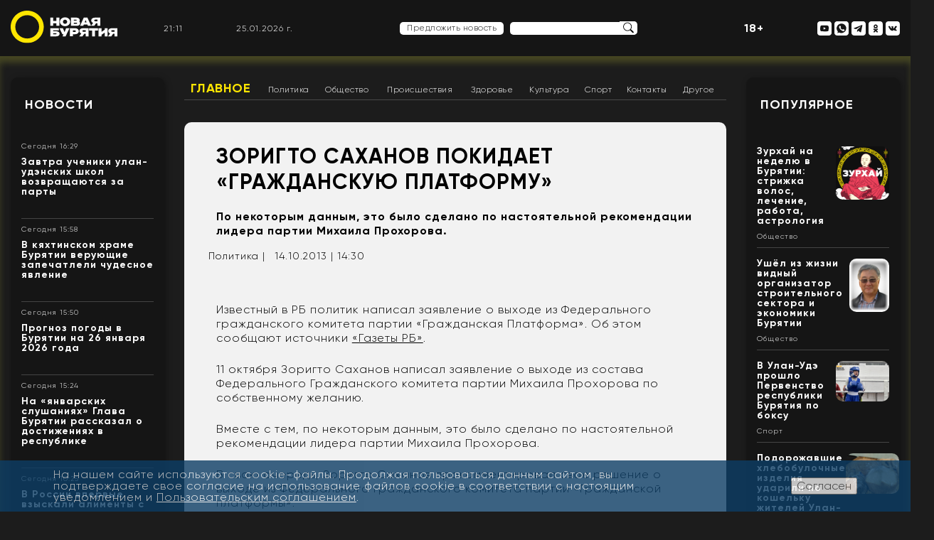

--- FILE ---
content_type: text/html; charset=UTF-8
request_url: https://newbur.ru/newsdetail/zorigto_sakhanov_pokidaet_grazhdanskuyu_platformu/
body_size: 50764
content:
<!DOCTYPE html>
<html lang="ru">
<head>
	<meta charset="UTF-8">
	<meta name="viewport" content="width=device-width, initial-scale=1.0">
	<link rel="shortcut icon" href="/favicon.ico" type="image/x-icon">
	<title>Зоригто Саханов покидает «Гражданскую Платформу» - Политика - Новая Бурятия</title>  	<!--<base target="_blank">-->
	<!--
	<link rel="stylesheet" href="/bitrix/templates/new/template/css/style.css">
	<link rel="stylesheet" href="/bitrix/templates/new/template/css/reset.css">
	<link rel="stylesheet" href="/bitrix/templates/new/template/css/normalize.css">
	-->
						
    					<link  href="https://cdnjs.cloudflare.com/ajax/libs/fotorama/4.6.4/fotorama.css" rel="stylesheet">

	
	<!--totop-->
					
	<meta http-equiv="Content-Type" content="text/html; charset=UTF-8" />
<meta name="robots" content="index, follow" />
<meta name="keywords" content="новости, Бурятия, Улан-Удэ, " />
<meta name="description" content="По некоторым данным, это было сделано по настоятельной рекомендации лидера партии Михаила Прохорова." />
<link rel="canonical" href="https://newbur.ru/newsdetail/zorigto_sakhanov_pokidaet_grazhdanskuyu_platformu/" />
<link href="/bitrix/cache/css/s1/new/page_32c534e241c4f76e521cf648c3111f6d/page_32c534e241c4f76e521cf648c3111f6d_v1.css?17597395854522" type="text/css"  rel="stylesheet" />
<link href="/bitrix/cache/css/s1/new/template_54cf949fd08b447f38bd4879db44e5f2/template_54cf949fd08b447f38bd4879db44e5f2_v1.css?175973958587683" type="text/css"  data-template-style="true" rel="stylesheet" />
<script type="text/javascript">if(!window.BX)window.BX={};if(!window.BX.message)window.BX.message=function(mess){if(typeof mess==='object'){for(let i in mess) {BX.message[i]=mess[i];} return true;}};</script>
<script type="text/javascript">(window.BX||top.BX).message({'JS_CORE_LOADING':'Загрузка...','JS_CORE_NO_DATA':'- Нет данных -','JS_CORE_WINDOW_CLOSE':'Закрыть','JS_CORE_WINDOW_EXPAND':'Развернуть','JS_CORE_WINDOW_NARROW':'Свернуть в окно','JS_CORE_WINDOW_SAVE':'Сохранить','JS_CORE_WINDOW_CANCEL':'Отменить','JS_CORE_WINDOW_CONTINUE':'Продолжить','JS_CORE_H':'ч','JS_CORE_M':'м','JS_CORE_S':'с','JSADM_AI_HIDE_EXTRA':'Скрыть лишние','JSADM_AI_ALL_NOTIF':'Показать все','JSADM_AUTH_REQ':'Требуется авторизация!','JS_CORE_WINDOW_AUTH':'Войти','JS_CORE_IMAGE_FULL':'Полный размер'});</script>

<script type="text/javascript" src="/bitrix/js/main/core/core.min.js?1661151354216421"></script>

<script>BX.setJSList(['/bitrix/js/main/core/core_ajax.js','/bitrix/js/main/core/core_promise.js','/bitrix/js/main/polyfill/promise/js/promise.js','/bitrix/js/main/loadext/loadext.js','/bitrix/js/main/loadext/extension.js','/bitrix/js/main/polyfill/promise/js/promise.js','/bitrix/js/main/polyfill/find/js/find.js','/bitrix/js/main/polyfill/includes/js/includes.js','/bitrix/js/main/polyfill/matches/js/matches.js','/bitrix/js/ui/polyfill/closest/js/closest.js','/bitrix/js/main/polyfill/fill/main.polyfill.fill.js','/bitrix/js/main/polyfill/find/js/find.js','/bitrix/js/main/polyfill/matches/js/matches.js','/bitrix/js/main/polyfill/core/dist/polyfill.bundle.js','/bitrix/js/main/core/core.js','/bitrix/js/main/polyfill/intersectionobserver/js/intersectionobserver.js','/bitrix/js/main/lazyload/dist/lazyload.bundle.js','/bitrix/js/main/polyfill/core/dist/polyfill.bundle.js','/bitrix/js/main/parambag/dist/parambag.bundle.js']);
BX.setCSSList(['/bitrix/js/main/lazyload/dist/lazyload.bundle.css','/bitrix/js/main/parambag/dist/parambag.bundle.css']);</script>
<script type="text/javascript">(window.BX||top.BX).message({'LANGUAGE_ID':'ru','FORMAT_DATE':'DD.MM.YYYY','FORMAT_DATETIME':'DD.MM.YYYY HH:MI:SS','COOKIE_PREFIX':'NEWBUR','SERVER_TZ_OFFSET':'28800','UTF_MODE':'Y','SITE_ID':'s1','SITE_DIR':'/','USER_ID':'','SERVER_TIME':'1769375459','USER_TZ_OFFSET':'0','USER_TZ_AUTO':'Y','bitrix_sessid':'5c7b941b11b990591f645c64c5551ddf'});</script>


<script type="text/javascript" src="//code.jquery.com/jquery-3.6.0.min.js"></script>
<script type="text/javascript" src="/bitrix/js/fgsoft.autoloader/autoloader.plugin.js?161730636127225"></script>
<script type="text/javascript" src="https://cdnjs.cloudflare.com/ajax/libs/fotorama/4.6.4/fotorama.js"></script>
<script type="text/javascript">BX.setJSList(['/bitrix/templates/new/components/bitrix/menu/horizontal_multilevel1/script.js','/bitrix/templates/new/template/js/swal.js','/bitrix/templates/new/template/js/jquery.cycle2.min.js','/bitrix/templates/new/lib/totop/js/easing.js','/bitrix/templates/new/lib/totop/js/jquery.ui.totop.min.js','/bitrix/templates/new/template/js/jquery.fancybox.min.js','/bitrix/templates/new/template/js/functions.js']);</script>
<script type="text/javascript">BX.setCSSList(['/bitrix/templates/new/components/bitrix/menu/horizontal_multilevel1/style.css','/bitrix/templates/new/components/bitrix/news.detail/template_news_detail/style.css','/bitrix/templates/new/components/bitrix/news.detail/template_logo_main/style.css','/bitrix/templates/new/components/bitrix/news.list/template_top_social/style.css','/bitrix/templates/new/components/bitrix/news.list/template_news/style.css','/bitrix/templates/new/components/bitrix/news.list/template_people_left/style.css','/bitrix/components/bitrix/system.pagenavigation/templates/bootstrap_v4/style.css','/bitrix/templates/new/components/bitrix/news.list/template_main_popular/style.css','/bitrix/templates/new/components/bitrix/news.list/template_footer_social/style.css','/bitrix/templates/new/components/bitrix/news.detail/template_settings_footer/style.css','/bitrix/components/niges/cookiesaccept/templates/.default/style.css','/bitrix/templates/new/styles.css','/bitrix/templates/new/template/css/jquery.fancybox.min.css','/bitrix/templates/new/template/css/style.css','/bitrix/templates/new/template/css/reset.css','/bitrix/templates/new/template/css/normalize.css','/bitrix/templates/new/template/css/typo.css','/bitrix/templates/new/lib/totop/css/ui.totop.css']);</script>
<script type="text/javascript">
if (window == window.top) {
	document.addEventListener("DOMContentLoaded", function() {
		var div = document.createElement("div"); div.innerHTML = ' <div id="nca-cookiesaccept-line" class="nca-cookiesaccept-line style-2 "> <div id="nca-nca-position-left"id="nca-bar" class="nca-bar nca-style- nca-animation-none nca-position-left"> <div class="nca-cookiesaccept-line-text">На нашем сайте используются cookie-файлы. Продолжая пользоваться данным сайтом, вы подтверждаете свое согласие на использование файлов cookie в соответствии с настоящим уведомлением и <a href="/policy/" target="_blank">Пользовательским соглашением</a>.</div> <div><button type="button" id="nca-cookiesaccept-line-accept-btn" onclick="ncaCookieAcceptBtn()" >Согласен</button></div> </div> </div> ';
		document.body.appendChild(div);
	});
}
function ncaCookieAcceptBtn(){ 
	var alertWindow = document.getElementById("nca-cookiesaccept-line"); alertWindow.remove();
	var cookie_string = "NCA_COOKIE_ACCEPT_1" + "=" + escape("Y"); 
	var expires = new Date((new Date).getTime() + (1000 * 60 * 60 * 24 * 1500)); 
	cookie_string += "; expires=" + expires.toUTCString(); 
	cookie_string += "; path=" + escape ("/"); 
	document.cookie = cookie_string; 	
}
function ncaCookieAcceptCheck(){
	var closeCookieValue = "N"; 
	var value = "; " + document.cookie;
	var parts = value.split("; " + "NCA_COOKIE_ACCEPT_1" + "=");
	if (parts.length == 2) { 
		closeCookieValue = parts.pop().split(";").shift(); 
	}
	if(closeCookieValue != "Y") { 
		/*document.head.insertAdjacentHTML("beforeend", "<style>#nca-cookiesaccept-line {display:flex}</style>")*/
	} else { 
		document.head.insertAdjacentHTML("beforeend", "<style>#nca-cookiesaccept-line {display:none}</style>")
	}
}
ncaCookieAcceptCheck();
</script>
 <style> .nca-cookiesaccept-line { box-sizing: border-box !important; margin: 0 !important; border: none !important; width: 100% !important; min-height: 10px !important; max-height: 250px !important; display: block; clear: both !important; padding: 12px !important; position: fixed; bottom: 0px !important; opacity: 0.8; transform: translateY(0%); z-index: 99999; } .nca-cookiesaccept-line > div { display: flex; align-items: center; } .nca-cookiesaccept-line > div > div { padding-left: 5%; padding-right: 5%; } .nca-cookiesaccept-line a { color: inherit; text-decoration:underline; } @media screen and (max-width:767px) { .nca-cookiesaccept-line > div > div { padding-left: 1%; padding-right: 1%; } } </style> 
<!-- dev2fun module opengraph -->
<meta property="og:title" content="Зоригто Саханов покидает &laquo;Гражданскую Платформу&raquo;"/>
<meta property="og:description" content="Известный в РБ политик написал заявление о выходе из Федерального гражданского комитета партии &laquo;Гражданская Платформа&raquo;. Об этом сообщают источники &laquo;Газеты РБ&raquo;.
..."/>
<meta property="og:url" content="https://newbur.ru/newsdetail/zorigto_sakhanov_pokidaet_grazhdanskuyu_platformu/"/>
<meta property="og:type" content="article"/>
<meta property="og:site_name" content="Новая Бурятия"/>
<meta property="og:image" content="https://newbur.ru/upload/dev2fun_opengraph/a60/xbwuiysqtegu0tu1mfwkec1c1x7qrhga.png"/>
<meta property="og:image:type" content="image/png"/>
<meta property="og:image:width" content="800"/>
<meta property="og:image:height" content="600"/>
<!-- /dev2fun module opengraph -->



<script type="text/javascript"  src="/bitrix/cache/js/s1/new/template_4028b4c2ddbde8eddb0739fb1c63524e/template_4028b4c2ddbde8eddb0739fb1c63524e_v1.js?1759739585179528"></script>
<script type="text/javascript"  src="/bitrix/cache/js/s1/new/page_3e3d1cfcf6f0fea71ec708d7c0f4df61/page_3e3d1cfcf6f0fea71ec708d7c0f4df61_v1.js?1759739585986"></script>
<script type="text/javascript">var _ba = _ba || []; _ba.push(["aid", "a7190d2eb55533ee6af29d8c061854aa"]); _ba.push(["host", "newbur.ru"]); (function() {var ba = document.createElement("script"); ba.type = "text/javascript"; ba.async = true;ba.src = (document.location.protocol == "https:" ? "https://" : "http://") + "bitrix.info/ba.js";var s = document.getElementsByTagName("script")[0];s.parentNode.insertBefore(ba, s);})();</script>



	<meta name="yandex-verification" content="37ece1b85dd7b3c7" />
	<script>
   function digitalClock() {
    var date = new Date();
    var hours = date.getHours();
    var minutes = date.getMinutes();
    var seconds = date.getSeconds();
       //* добавление ведущих нулей */
      if (hours < 10) hours = "0" + hours;
      if (minutes < 10) minutes = "0" + minutes;
      if (seconds < 10) seconds = "0" + seconds;
        document.getElementById("id_clock").innerHTML = hours + ":" + minutes;
        setTimeout("digitalClock()", 1000);
   }
  </script>
  <script type="text/javascript">
    function zero_first_format(value)
    {
        if (value < 10)
        {
            value='0'+value;
        }
        return value;
    }
    function date_time()
    {
        var current_datetime = new Date();
        var day = zero_first_format(current_datetime.getDate());
        var month = zero_first_format(current_datetime.getMonth()+1);
        var year = current_datetime.getFullYear();
        return day+"."+month+"."+year+" г.";
    }

    setInterval(function () {
            document.getElementById('current_date_time_block').innerHTML = date_time();
        }, 1000);
</script>
</head>
<body>
<div id="panel">
    </div>
	<header>
		<div class="content">
		   
			<div class="flex-header-main">
				<div class="left-header-main">
				   <a href="/">
<img src="/bitrix/templates/new/template/img/logo_o.svg" style="width: 150px;" class="logo-header" alt="">
</a>				</div>
				<div class="right-header-mobile hidden-md hidden-lg hidden-sm">
				<p style="color: #fff; font-weight: bold; font-size: 16px;">18+</p>
				</div>
				<div class="right-header-mobile hidden-md hidden-lg hidden-sm">
				    <a href="#menu_mob"><img class="nav-img" style="max-width: 32px;max-height: 32px;" src="/bitrix/templates/new/template/img/menu-burger.png" ></a>
				</div>


				<div class="right-header-main hidden-xs">

					<div class="header-block header-time">
					    <div id="id_clock"></div>
                        <script>digitalClock();</script>
                    </div>
                    <div class="header-block header-date">
                        <div id="current_date_time_block"></div>
                    <script type="text/javascript">
                        setInterval(function () {
                            document.getElementById('current_date_time_block').innerHTML = date_time();
                        }, 1000);
                    </script>
                    </div>
						<nav class="header-navigation-mob">
							<a href="/news/" class="header-menu-link hml-mob">Новости</a>
							<a href="/zurkhai/" class="header-menu-link hml-mob">Зурхай</a>
							<a href="/stories/" class="header-menu-link hml-mob">Сюжеты</a>
							<a href="/popular/" class="header-menu-link hml-mob">Популярное</a>
							<a href="/people/" class="header-menu-link hml-mob">Лица Бурятии</a>
							<a href="/read/" class="header-menu-link hml-mob">Лонгриды</a>
							<a href="#" onClick="showDopMenu();return(false);"><img src="/bitrix/templates/new/template/img/burger-menu.svg" alt=""></a>
						</nav>						<!--
						<nav class="header-navigation-mob">
							<a href="/news/" class="header-menu-link hml-mob">Новости</a>
							<a href="/zurkhai/" class="header-menu-link hml-mob">Зурхай</a>
							<a href="/stories/" class="header-menu-link hml-mob">Сюжеты</a>
							<a href="/popular/" class="header-menu-link hml-mob">Популярное</a>
							<a href="/people/" class="header-menu-link hml-mob">Лица Бурятии</a>
							<a href="/read/" class="header-menu-link hml-mob">Лонгриды</a>
							<a href="#"><img src="/bitrix/templates/new/template/img/burger-menu.svg" alt=""></a>
						</nav>
						-->



                    <div class="header-block header-weather">
                        <div class="header-info-weather" data-load="/ajax/weather.php"></div>
                    </div>

                    <!-- <div class="header-block header-dollar" data-load="/ajax/currency.php?code=USD"></div>
                    <div class="header-block header-euro" data-load="/ajax/currency.php?code=EUR"></div> -->

					<div class="header-block header-suggest">
					    <div style="display: inline-block;">
        					<a href="#" onClick="showNewsForm();return(false);" class="offer-news">Предложить новость</a>
        				</div>
                      <form action="/search/" class="search-header"  style="display: inline-flex;">
									<input type="text"  name="q" class="search-frame">
								<input type="image" class="search-btn" src="/bitrix/templates/new/template/img/search.svg" border="0" alt="Submit" />
							</form>
					</div>
					<div class="header-block header-search">

					</div>
					<div class="header-block">
					    <p style="color: #fff; font-weight: bold; font-size: 16px;">18+</p>
					</div>
					<div class="header-block header-social">
                    	
<!--<nav>-->
	   <a id="bx_3218110189_12" rel="nofollow" href="/" class="header-social-link mob-nav">
   	<img title="Лого моб" src="/bitrix/templates/new/template/img/logo_new.png" class="nav-img" alt="Лого моб">
   </a>
	   <a id="bx_3218110189_13" rel="nofollow" href="#menu_mob" class="header-social-link mob-nav">
   	<img title="Меню моб" src="/bitrix/templates/new/template/img/menu-burger.svg" class="nav-img" alt="Меню моб">
   </a>
	   <a id="bx_3218110189_15" rel="nofollow" href="https://www.youtube.com/channel/UCYDbc_mca2LlMZOkQPP2cAQ" class="header-social-link ">
   	<img title="Наш канал на YouTube" src="/bitrix/templates/new/template/img/youtube.svg" class="nav-img" alt="Наш канал на YouTube">
   </a>
	   <a id="bx_3218110189_16" rel="nofollow" href="https://wa.me/79025385837" class="header-social-link ">
   	<img title="Написать в WhatsApp" src="/bitrix/templates/new/template/img/whatsapp.svg" class="nav-img" alt="Написать в WhatsApp">
   </a>
	   <a id="bx_3218110189_17" rel="nofollow" href="https://t.me/newbur_true" class="header-social-link ">
   	<img title="Наш канал в Telegram" src="/bitrix/templates/new/template/img/telegram.svg" class="nav-img" alt="Наш канал в Telegram">
   </a>
	   <a id="bx_3218110189_18" rel="nofollow" href="https://ok.ru/newbur" class="header-social-link ">
   	<img title="Мы в «Одноклассниках»" src="/bitrix/templates/new/template/img/ok.svg" class="nav-img" alt="Мы в «Одноклассниках»">
   </a>
	   <a id="bx_3218110189_19" rel="nofollow" href="https://vk.com/newburru" class="header-social-link ">
   	<img title="Мы в «ВКонтакте»" src="/bitrix/templates/new/template/img/vk.svg" class="nav-img" alt="Мы в «ВКонтакте»">
   </a>
<!--</nav>-->
    					<!--
    					<nav>
    						<a href="#" class="header-social-link mob-nav"><img src="/bitrix/templates/new/template/img/logo-mob.svg" class="nav-img" alt=""></a>
    						<a href="#" class="header-social-link mob-nav"><img src="/bitrix/templates/new/template/img/menu-burger.svg" class="nav-img" alt=""></a>
    						<a href="#" class="header-social-link"><img src="/bitrix/templates/new/template/img/now-mir.svg" class="nav-img" alt=""></a>
    						<a href="#" class="header-social-link"><img src="/bitrix/templates/new/template/img/instagram.svg" class="nav-img" alt=""></a>
    						<a href="#" class="header-social-link"><img src="/bitrix/templates/new/template/img/youtube.svg" class="nav-img" alt=""></a>
    						<a href="#" class="header-social-link"><img src="/bitrix/templates/new/template/img/whatsup.svg" class="nav-img" alt=""></a>
    						<a href="#" class="header-social-link"><img src="/bitrix/templates/new/template/img/telegram.svg" class="nav-img" alt=""></a>
    						<a href="#" class="header-social-link"><img src="/bitrix/templates/new/template/img/ok.svg" class="nav-img" alt=""></a>
    						<a href="#" class="header-social-link"><img src="/bitrix/templates/new/template/img/vk.svg" class="nav-img" alt=""></a>
    					</nav>
    					-->
					</div>
				</div>
			</div>
		</div>
	</header>

    
	<main>
<div class="content flex-section">
			<aside class="left-main-section">
				<div class="white-bg content-small-frame" id="white-bg-left--news">
					<div class="title-frame"><a href="/news/">Новости</a></div>
					    <div class="news-list">
		<div id="bx_651765591_132791" class="info-block-news  ">
						<!--<div class="time-news">25.01.26 16:29</div>-->
						<div class="time-news t_date">Сегодня 16:29</div>
						<div class="title-news"><a href="/newsdetail/zavtra_ucheniki_ulan_udenskikh_shkol_vozvrashchayutsya_za_party/">Завтра ученики улан-удэнских школ возвращаются за парты</a></div>
						<div class="description-news"><a href="/newsdetail/zavtra_ucheniki_ulan_udenskikh_shkol_vozvrashchayutsya_za_party/"></a></div>
						
						<div class="news-read-more"><a href="/newsdetail/zavtra_ucheniki_ulan_udenskikh_shkol_vozvrashchayutsya_za_party/"></a></div>
						
						<div class="yellow-line-frame"></div>	
					</div>
		<div id="bx_651765591_132790" class="info-block-news  ">
						<!--<div class="time-news">25.01.26 15:58</div>-->
						<div class="time-news t_date">Сегодня 15:58</div>
						<div class="title-news"><a href="/newsdetail/v_kyakhtinskom_khrame_buryatii_veruyushchie_zapechatleli_chudesnoe_yavlenie_/">В кяхтинском храме Бурятии верующие запечатлели чудесное явление	</a></div>
						<div class="description-news"><a href="/newsdetail/v_kyakhtinskom_khrame_buryatii_veruyushchie_zapechatleli_chudesnoe_yavlenie_/"></a></div>
						
						<div class="news-read-more"><a href="/newsdetail/v_kyakhtinskom_khrame_buryatii_veruyushchie_zapechatleli_chudesnoe_yavlenie_/"></a></div>
						
						<div class="yellow-line-frame"></div>	
					</div>
		<div id="bx_651765591_132788" class="info-block-news  ">
						<!--<div class="time-news">25.01.26 15:50</div>-->
						<div class="time-news t_date">Сегодня 15:50</div>
						<div class="title-news"><a href="/newsdetail/prognoz_pogody_v_buryatii_na_26_yanvarya_2026_goda_/">Прогноз погоды в Бурятии на 26 января 2026 года </a></div>
						<div class="description-news"><a href="/newsdetail/prognoz_pogody_v_buryatii_na_26_yanvarya_2026_goda_/"></a></div>
						
						<div class="news-read-more"><a href="/newsdetail/prognoz_pogody_v_buryatii_na_26_yanvarya_2026_goda_/"></a></div>
						
						<div class="yellow-line-frame"></div>	
					</div>
		<div id="bx_651765591_132787" class="info-block-news  ">
						<!--<div class="time-news">25.01.26 15:24</div>-->
						<div class="time-news t_date">Сегодня 15:24</div>
						<div class="title-news"><a href="/newsdetail/na_yanvarskikh_slushaniyakh_glava_buryatii_rasskazal_o_dostizheniyakh_v_respublike_/">На «январских слушаниях» Глава Бурятии рассказал о достижениях в республике </a></div>
						<div class="description-news"><a href="/newsdetail/na_yanvarskikh_slushaniyakh_glava_buryatii_rasskazal_o_dostizheniyakh_v_respublike_/"></a></div>
						
						<div class="news-read-more"><a href="/newsdetail/na_yanvarskikh_slushaniyakh_glava_buryatii_rasskazal_o_dostizheniyakh_v_respublike_/"></a></div>
						
						<div class="yellow-line-frame"></div>	
					</div>
		<div id="bx_651765591_132786" class="info-block-news  ">
						<!--<div class="time-news">25.01.26 10:25</div>-->
						<div class="time-news t_date">Сегодня 10:25</div>
						<div class="title-news"><a href="/newsdetail/v_rossii_vpervye_vzyskali_alimenty_s_kriptokoshelka/">В России впервые взыскали алименты с криптокошелька</a></div>
						<div class="description-news"><a href="/newsdetail/v_rossii_vpervye_vzyskali_alimenty_s_kriptokoshelka/"></a></div>
						
						<div class="news-read-more"><a href="/newsdetail/v_rossii_vpervye_vzyskali_alimenty_s_kriptokoshelka/"></a></div>
						
						<div class="yellow-line-frame"></div>	
					</div>
		<div id="bx_651765591_132785" class="info-block-news  ">
						<!--<div class="time-news">25.01.26 10:24</div>-->
						<div class="time-news t_date">Сегодня 10:24</div>
						<div class="title-news"><a href="/newsdetail/segodnya_den_vsekh_studentov_i_tatyan_/">Сегодня день всех студентов и Татьян </a></div>
						<div class="description-news"><a href="/newsdetail/segodnya_den_vsekh_studentov_i_tatyan_/"></a></div>
						
						<div class="news-read-more"><a href="/newsdetail/segodnya_den_vsekh_studentov_i_tatyan_/"></a></div>
						
						<div class="yellow-line-frame"></div>	
					</div>
		<div id="bx_651765591_132784" class="info-block-news  ">
						<!--<div class="time-news">24.01.26 19:42</div>-->
						<div class="time-news t_date">24.01.2026 | 19:42</div>
						<div class="title-news"><a href="/newsdetail/kakie_lgoty_dlya_mnogodetnykh_semey_deystvuyut_v_buryatii/">Какие льготы для многодетных семей действуют в Бурятии</a></div>
						<div class="description-news"><a href="/newsdetail/kakie_lgoty_dlya_mnogodetnykh_semey_deystvuyut_v_buryatii/"></a></div>
						
						<div class="news-read-more"><a href="/newsdetail/kakie_lgoty_dlya_mnogodetnykh_semey_deystvuyut_v_buryatii/"></a></div>
						
						<div class="yellow-line-frame"></div>	
					</div>
		<div id="bx_651765591_132783" class="info-block-news  ">
						<!--<div class="time-news">24.01.26 17:27</div>-->
						<div class="time-news t_date">24.01.2026 | 17:27</div>
						<div class="title-news"><a href="/newsdetail/podorozhavshie_khlebobulochnye_izdeliya_udarili_po_koshelku_zhiteley_ulan_ude_/">Подорожавшие хлебобулочные изделия ударили по кошельку жителей Улан-Удэ  </a></div>
						<div class="description-news"><a href="/newsdetail/podorozhavshie_khlebobulochnye_izdeliya_udarili_po_koshelku_zhiteley_ulan_ude_/"></a></div>
						
						<div class="news-read-more"><a href="/newsdetail/podorozhavshie_khlebobulochnye_izdeliya_udarili_po_koshelku_zhiteley_ulan_ude_/"></a></div>
						
						<div class="yellow-line-frame"></div>	
					</div>
		<div id="bx_651765591_132782" class="info-block-news  min-768">
						<!--<div class="time-news">24.01.26 17:06</div>-->
						<div class="time-news t_date">24.01.2026 | 17:06</div>
						<div class="title-news"><a href="/newsdetail/kotelnaya_zhilogo_doma_v_sele_buryatii_sgorela_dotla/">Котельная жилого дома в селе Бурятии сгорела дотла</a></div>
						<div class="description-news"><a href="/newsdetail/kotelnaya_zhilogo_doma_v_sele_buryatii_sgorela_dotla/"></a></div>
						
						<div class="news-read-more"><a href="/newsdetail/kotelnaya_zhilogo_doma_v_sele_buryatii_sgorela_dotla/"></a></div>
						
						<div class="yellow-line-frame"></div>	
					</div>
		<div id="bx_651765591_132781" class="info-block-news min-1370 min-768">
						<!--<div class="time-news">24.01.26 16:04</div>-->
						<div class="time-news t_date">24.01.2026 | 16:04</div>
						<div class="title-news"><a href="/newsdetail/trener_iz_ulan_ude_spas_rebenka_iz_za_goryashchey_na_moroze_mashiny_/">Тренер из Улан-Удэ спас ребенка из-за горящей на морозе машины </a></div>
						<div class="description-news"><a href="/newsdetail/trener_iz_ulan_ude_spas_rebenka_iz_za_goryashchey_na_moroze_mashiny_/"></a></div>
						
						<div class="news-read-more"><a href="/newsdetail/trener_iz_ulan_ude_spas_rebenka_iz_za_goryashchey_na_moroze_mashiny_/"></a></div>
						
						<div class="yellow-line-frame"></div>	
					</div>

</div>

					<div>
						<a href="/news/" class="small-frame-button">Все новости</a>
					</div>
				</div>

			<!--	<div class="white-bg content-small-frame" id="white-bg-left--stories">
					<div class="title-frame"><a href="/stories/">Сюжеты</a></div>-->
					

				<!--	<div>
						<a href="/stories/" class="small-frame-button">Все сюжеты</a>
					</div>
				</div>
-->
			<!--	<div class="white-bg content-small-frame" id="white-bg-left--longread">
					<div class="title-frame"><a href="/read/">Лонгриды</a></div>-->
					
				<!--	<div>
						<a href="/read/" class="small-frame-button">Все лонгриды</a>
					</div>
				</div>
-->

					<div id="comp_e1c58e19cc26f4b45766c10e4b2a1f8a"><div class="white-bg content-small-frame hidden-xs" id="white-bg-left--people">
					<div class="title-frame"><a href="/people/">Лица Бурятии</a></div>
<div class="cycle-slideshow" 
		data-cycle-slides=".faces_div" 
		data-cycle-prev=".face-prev"
      data-cycle-next=".face-next"
      data-cycle-fx="scrollHorz"
      data-cycle-timeout=0>
		<div id="bx_1373509569_39" class="faces_div" data-url="/people/shutenkov-igor-yurevich/">
      
	<div class="face-image-slider">
    <div class="name-face"><a href="/people/shutenkov-igor-yurevich/">Шутенков Игорь Юрьевич</a></div>
	<div class="job-face">Мэр города Улан-Удэ, глава администрации города</div>
	<div class="photo-face-box"><div class="photo-face-content" style="background: url('/upload/iblock/213/2133e91d2ab1380bb78a6c78560868ff.jpg'); background-repeat: no-repeat; background-size: cover; background-position: center center;"><a href="/people/shutenkov-igor-yurevich/"></a></div></div>
	</div>
	
	</div>
		<div id="bx_1373509569_132549" class="faces_div" data-url="/people/turbyanov-leonid-dasheevich/">
      
	<div class="face-image-slider">
    <div class="name-face"><a href="/people/turbyanov-leonid-dasheevich/">Турбянов Леонид Дашеевич</a></div>
	<div class="job-face"></div>
	<div class="photo-face-box"><div class="photo-face-content" style="background: url(''); background-repeat: no-repeat; background-size: cover; background-position: center center;"><a href="/people/turbyanov-leonid-dasheevich/"></a></div></div>
	</div>
	
	</div>
		<div id="bx_1373509569_132053" class="faces_div" data-url="/people/tsyrenzhapov-timur/">
      
	<div class="face-image-slider">
    <div class="name-face"><a href="/people/tsyrenzhapov-timur/">Цыренжапов Тимур</a></div>
	<div class="job-face"></div>
	<div class="photo-face-box"><div class="photo-face-content" style="background: url(''); background-repeat: no-repeat; background-size: cover; background-position: center center;"><a href="/people/tsyrenzhapov-timur/"></a></div></div>
	</div>
	
	</div>
		<div id="bx_1373509569_126722" class="faces_div" data-url="/people/sanzhanov-yuriy-valerevich/">
      
	<div class="face-image-slider">
    <div class="name-face"><a href="/people/sanzhanov-yuriy-valerevich/">Санжанов Юрий Валерьевич</a></div>
	<div class="job-face">Директор по развитию МУП «Городские маршруты» г. Улан-Удэ </div>
	<div class="photo-face-box"><div class="photo-face-content" style="background: url('/upload/iblock/1ac/3glcc2hebyd790yf66xrwt2l40352j2n.jpg'); background-repeat: no-repeat; background-size: cover; background-position: center center;"><a href="/people/sanzhanov-yuriy-valerevich/"></a></div></div>
	</div>
	
	</div>
		<div id="bx_1373509569_125752" class="faces_div" data-url="/people/baturina-anna-vitalevna/">
      
	<div class="face-image-slider">
    <div class="name-face"><a href="/people/baturina-anna-vitalevna/">Батурина Анна Витальевна</a></div>
	<div class="job-face">Председатель комитета по образованию администрации г. Улан-Удэ</div>
	<div class="photo-face-box"><div class="photo-face-content" style="background: url('/upload/iblock/651/phrwluzk15fcqf2z3bo6thw2p5fji1nq.jpg'); background-repeat: no-repeat; background-size: cover; background-position: center center;"><a href="/people/baturina-anna-vitalevna/"></a></div></div>
	</div>
	
	</div>
		<div id="bx_1373509569_124905" class="faces_div" data-url="/people/obolova-natalya-tsyrempilovna/">
      
	<div class="face-image-slider">
    <div class="name-face"><a href="/people/obolova-natalya-tsyrempilovna/">Оболова Наталья Цыремпиловна</a></div>
	<div class="job-face">Первый заместитель министра экономики Республики Бурятия</div>
	<div class="photo-face-box"><div class="photo-face-content" style="background: url('/upload/iblock/ba2/r6nlz6bsy4bonzhc1g730yezgzpz0nwz.jpg'); background-repeat: no-repeat; background-size: cover; background-position: center center;"><a href="/people/obolova-natalya-tsyrempilovna/"></a></div></div>
	</div>
	
	</div>
		<div id="bx_1373509569_124521" class="faces_div" data-url="/people/perova-elena-yurevna/">
      
	<div class="face-image-slider">
    <div class="name-face"><a href="/people/perova-elena-yurevna/">Перова Елена Юрьевна</a></div>
	<div class="job-face">Ректор Восточно-Сибирской государственной академии культуры и искусств</div>
	<div class="photo-face-box"><div class="photo-face-content" style="background: url('/upload/iblock/281/tkyks6foqdo460nj0j2t6t5s9wgf93mf.jpg'); background-repeat: no-repeat; background-size: cover; background-position: center center;"><a href="/people/perova-elena-yurevna/"></a></div></div>
	</div>
	
	</div>
		<div id="bx_1373509569_124349" class="faces_div" data-url="/people/batuev-zhargal-dabasambuevich/">
      
	<div class="face-image-slider">
    <div class="name-face"><a href="/people/batuev-zhargal-dabasambuevich/">Батуев Жаргал Дабасамбуевич</a></div>
	<div class="job-face">Руководитель Гостехнадзора Бурятии<br />
</div>
	<div class="photo-face-box"><div class="photo-face-content" style="background: url('/upload/iblock/2bf/ilo5zr460dndtpi6c7i9wt8xbrf7149g.png'); background-repeat: no-repeat; background-size: cover; background-position: center center;"><a href="/people/batuev-zhargal-dabasambuevich/"></a></div></div>
	</div>
	
	</div>
		<div id="bx_1373509569_124036" class="faces_div" data-url="/people/lagatskiy-evgeniy-vyacheslavovich/">
      
	<div class="face-image-slider">
    <div class="name-face"><a href="/people/lagatskiy-evgeniy-vyacheslavovich/">Лагацкий Евгений Вячеславович</a></div>
	<div class="job-face">Руководитель следственного управления СК РФ по Республике Бурятия </div>
	<div class="photo-face-box"><div class="photo-face-content" style="background: url('/upload/iblock/94b/mwg4ns3awiqdo7ijgo1896zfr3a2xy2u.jpg'); background-repeat: no-repeat; background-size: cover; background-position: center center;"><a href="/people/lagatskiy-evgeniy-vyacheslavovich/"></a></div></div>
	</div>
	
	</div>
		<div id="bx_1373509569_124034" class="faces_div" data-url="/people/sukhorukov-vyacheslav-viktorovich/">
      
	<div class="face-image-slider">
    <div class="name-face"><a href="/people/sukhorukov-vyacheslav-viktorovich/">Сухоруков Вячеслав Викторович</a></div>
	<div class="job-face">И.о. заместителя председателя правительства Бурятии</div>
	<div class="photo-face-box"><div class="photo-face-content" style="background: url('/upload/iblock/eb0/b1c6z2l3z1l2v5yozysiotpeolaibdof.jpg'); background-repeat: no-repeat; background-size: cover; background-position: center center;"><a href="/people/sukhorukov-vyacheslav-viktorovich/"></a></div></div>
	</div>
	
	</div>
		<div id="bx_1373509569_123592" class="faces_div" data-url="/people/egorov-denis-evgenevich/">
      
	<div class="face-image-slider">
    <div class="name-face"><a href="/people/egorov-denis-evgenevich/">Егоров Денис Евгеньевич</a></div>
	<div class="job-face">Депутат Горсовета Улан-Удэ седьмого созыва</div>
	<div class="photo-face-box"><div class="photo-face-content" style="background: url('/upload/iblock/d03/sb8j5o0rqq6snksabzxb5dd5ufm8lm11.jpg'); background-repeat: no-repeat; background-size: cover; background-position: center center;"><a href="/people/egorov-denis-evgenevich/"></a></div></div>
	</div>
	
	</div>
		<div id="bx_1373509569_119685" class="faces_div" data-url="/people/sosnin-vladimir-olegovich/">
      
	<div class="face-image-slider">
    <div class="name-face"><a href="/people/sosnin-vladimir-olegovich/">Соснин Владимир Олегович</a></div>
	<div class="job-face">Руководитель управления региональных автомобильных дорог Бурятии</div>
	<div class="photo-face-box"><div class="photo-face-content" style="background: url('/upload/iblock/1e5/digysxtuzb0inzrkgrtvlk9jh2eolak5.jpg'); background-repeat: no-repeat; background-size: cover; background-position: center center;"><a href="/people/sosnin-vladimir-olegovich/"></a></div></div>
	</div>
	
	</div>
		<div id="bx_1373509569_118910" class="faces_div" data-url="/people/romakhin-sergey-aleksandrovich/">
      
	<div class="face-image-slider">
    <div class="name-face"><a href="/people/romakhin-sergey-aleksandrovich/">Ромахин Сергей Александрович</a></div>
	<div class="job-face">Главный федеральный инспектор по Республике Бурятия до 04.2024</div>
	<div class="photo-face-box"><div class="photo-face-content" style="background: url('/upload/iblock/c0d/zd5gflhin1fu2c6qzmqqm9glf0om8h43.jpg'); background-repeat: no-repeat; background-size: cover; background-position: center center;"><a href="/people/romakhin-sergey-aleksandrovich/"></a></div></div>
	</div>
	
	</div>
		<div id="bx_1373509569_117782" class="faces_div" data-url="/people/korkin-evgeniy-aleksandrovich/">
      
	<div class="face-image-slider">
    <div class="name-face"><a href="/people/korkin-evgeniy-aleksandrovich/">Коркин Евгений Александрович</a></div>
	<div class="job-face">Врио министра строительства Бурятии</div>
	<div class="photo-face-box"><div class="photo-face-content" style="background: url('/upload/iblock/044/vcjup7kmon7v2cf2ows411vkkwn4owwa.jpg'); background-repeat: no-repeat; background-size: cover; background-position: center center;"><a href="/people/korkin-evgeniy-aleksandrovich/"></a></div></div>
	</div>
	
	</div>
		<div id="bx_1373509569_112278" class="faces_div" data-url="/people/zhalsapov-endon-valerevich/">
      
	<div class="face-image-slider">
    <div class="name-face"><a href="/people/zhalsapov-endon-valerevich/">Жалсапов Ендон Валерьевич</a></div>
	<div class="job-face">Руководитель УФНС по Республике Бурятия</div>
	<div class="photo-face-box"><div class="photo-face-content" style="background: url('/upload/iblock/bc4/icpwhmpj5ad99morkubneb394b91rb7h.jpg'); background-repeat: no-repeat; background-size: cover; background-position: center center;"><a href="/people/zhalsapov-endon-valerevich/"></a></div></div>
	</div>
	
	</div>
		<div id="bx_1373509569_112012" class="faces_div" data-url="/people/buduev-nikolay-robertovich/">
      
	<div class="face-image-slider">
    <div class="name-face"><a href="/people/buduev-nikolay-robertovich/">Будуев Николай Робертович</a></div>
	<div class="job-face">Депутат Государственной Думы</div>
	<div class="photo-face-box"><div class="photo-face-content" style="background: url('/upload/iblock/684/wgkdjg1hs6z2buyff0vqo2lnufl5pz8i.jpg'); background-repeat: no-repeat; background-size: cover; background-position: center center;"><a href="/people/buduev-nikolay-robertovich/"></a></div></div>
	</div>
	
	</div>
		<div id="bx_1373509569_112011" class="faces_div" data-url="/people/markhaev-vyacheslav-mikhaylovich/">
      
	<div class="face-image-slider">
    <div class="name-face"><a href="/people/markhaev-vyacheslav-mikhaylovich/">Мархаев Вячеслав Михайлович</a></div>
	<div class="job-face">Депутат Государственной Думы</div>
	<div class="photo-face-box"><div class="photo-face-content" style="background: url('/upload/iblock/b2a/d3aucdbegw0ph5muekbaofmm4sfhu2em.jpg'); background-repeat: no-repeat; background-size: cover; background-position: center center;"><a href="/people/markhaev-vyacheslav-mikhaylovich/"></a></div></div>
	</div>
	
	</div>
		<div id="bx_1373509569_112009" class="faces_div" data-url="/people/damdintsurunov-vyacheslav-anatolevich/">
      
	<div class="face-image-slider">
    <div class="name-face"><a href="/people/damdintsurunov-vyacheslav-anatolevich/">Дамдинцурунов Вячеслав Анатольевич</a></div>
	<div class="job-face">Депутат Государственной Думы</div>
	<div class="photo-face-box"><div class="photo-face-content" style="background: url('/upload/iblock/6cf/dh0f2re9vx7flo19v37uvtfhjor3yd63.jpg'); background-repeat: no-repeat; background-size: cover; background-position: center center;"><a href="/people/damdintsurunov-vyacheslav-anatolevich/"></a></div></div>
	</div>
	
	</div>
		<div id="bx_1373509569_112006" class="faces_div" data-url="/people/khabituev-vladimir-germanovich/">
      
	<div class="face-image-slider">
    <div class="name-face"><a href="/people/khabituev-vladimir-germanovich/">Хабитуев Владимир Германович</a></div>
	<div class="job-face">Депутат Народного Хурала Бурятии седьмого созыва</div>
	<div class="photo-face-box"><div class="photo-face-content" style="background: url('/upload/iblock/12a/k91s51c582qou8omism5vw77nve156n2.jpg'); background-repeat: no-repeat; background-size: cover; background-position: center center;"><a href="/people/khabituev-vladimir-germanovich/"></a></div></div>
	</div>
	
	</div>
		<div id="bx_1373509569_112005" class="faces_div" data-url="/people/semyenov-boris-olegovich/">
      
	<div class="face-image-slider">
    <div class="name-face"><a href="/people/semyenov-boris-olegovich/">Семёнов Борис Олегович</a></div>
	<div class="job-face">Депутат Народного Хурала Бурятии седьмого созыва</div>
	<div class="photo-face-box"><div class="photo-face-content" style="background: url('/upload/iblock/eea/b145cjnesrytrf2o6g16yec68d655fmj.jpg'); background-repeat: no-repeat; background-size: cover; background-position: center center;"><a href="/people/semyenov-boris-olegovich/"></a></div></div>
	</div>
	
	</div>
		<div id="bx_1373509569_112004" class="faces_div" data-url="/people/matkheev-semen-sergeevich/">
      
	<div class="face-image-slider">
    <div class="name-face"><a href="/people/matkheev-semen-sergeevich/">Матхеев Семен Сергеевич</a></div>
	<div class="job-face">Руководитель фракции «НОВЫЕ ЛЮДИ» в Народном Хурале Республики Бурятия</div>
	<div class="photo-face-box"><div class="photo-face-content" style="background: url('/upload/iblock/c50/2w2me77rbffaia2ss9eqt1k3deo26ksv.jpg'); background-repeat: no-repeat; background-size: cover; background-position: center center;"><a href="/people/matkheev-semen-sergeevich/"></a></div></div>
	</div>
	
	</div>
		<div id="bx_1373509569_112003" class="faces_div" data-url="/people/buvalin-maksim-gennadevich/">
      
	<div class="face-image-slider">
    <div class="name-face"><a href="/people/buvalin-maksim-gennadevich/">Бувалин Максим Геннадьевич</a></div>
	<div class="job-face">Депутат Народного Хурала Бурятии седьмого созыва</div>
	<div class="photo-face-box"><div class="photo-face-content" style="background: url('/upload/iblock/231/ut7fnfbllflh9m51f8tnpizvsr5pn7pt.jpg'); background-repeat: no-repeat; background-size: cover; background-position: center center;"><a href="/people/buvalin-maksim-gennadevich/"></a></div></div>
	</div>
	
	</div>
		<div id="bx_1373509569_112001" class="faces_div" data-url="/people/flusov-aleksandr-robertovich/">
      
	<div class="face-image-slider">
    <div class="name-face"><a href="/people/flusov-aleksandr-robertovich/">Флусов Александр Робертович</a></div>
	<div class="job-face">Депутат Народного Хурала Бурятии седьмого созыва</div>
	<div class="photo-face-box"><div class="photo-face-content" style="background: url('/upload/iblock/ef8/yeu03buky6pbw25nth9fvmkdtbufbd31.jpeg'); background-repeat: no-repeat; background-size: cover; background-position: center center;"><a href="/people/flusov-aleksandr-robertovich/"></a></div></div>
	</div>
	
	</div>
		<div id="bx_1373509569_112000" class="faces_div" data-url="/people/mezenin-sergey-georgievich/">
      
	<div class="face-image-slider">
    <div class="name-face"><a href="/people/mezenin-sergey-georgievich/">Мезенин Сергей Георгиевич</a></div>
	<div class="job-face">Депутат Народного Хурала Бурятии седьмого созыва</div>
	<div class="photo-face-box"><div class="photo-face-content" style="background: url('/upload/iblock/0d8/u25i7i3ciczyv9am6gqf2o5naw8y6m5h.jpg'); background-repeat: no-repeat; background-size: cover; background-position: center center;"><a href="/people/mezenin-sergey-georgievich/"></a></div></div>
	</div>
	
	</div>
		<div id="bx_1373509569_111997" class="faces_div" data-url="/people/rogachyeva-marina-pavlovna/">
      
	<div class="face-image-slider">
    <div class="name-face"><a href="/people/rogachyeva-marina-pavlovna/">Рогачёва Марина Павловна</a></div>
	<div class="job-face">Депутат Народного Хурала Бурятии седьмого созыва</div>
	<div class="photo-face-box"><div class="photo-face-content" style="background: url('/upload/iblock/88d/4jdbt7fopb0o3r9mrhvfqvntdy9rbgex.jpg'); background-repeat: no-repeat; background-size: cover; background-position: center center;"><a href="/people/rogachyeva-marina-pavlovna/"></a></div></div>
	</div>
	
	</div>
		<div id="bx_1373509569_111993" class="faces_div" data-url="/people/parshchikov-aleksandr-viktorovich/">
      
	<div class="face-image-slider">
    <div class="name-face"><a href="/people/parshchikov-aleksandr-viktorovich/">Парщиков Александр Викторович</a></div>
	<div class="job-face">Депутат Народного Хурала Бурятии седьмого созыва</div>
	<div class="photo-face-box"><div class="photo-face-content" style="background: url('/upload/iblock/922/8d68w9nxavze9xwbxx0n99v3c4amb1mh.jpg'); background-repeat: no-repeat; background-size: cover; background-position: center center;"><a href="/people/parshchikov-aleksandr-viktorovich/"></a></div></div>
	</div>
	
	</div>
		<div id="bx_1373509569_111992" class="faces_div" data-url="/people/nevyantsev-andrey-innokentevich/">
      
	<div class="face-image-slider">
    <div class="name-face"><a href="/people/nevyantsev-andrey-innokentevich/">Невьянцев Андрей Иннокентьевич</a></div>
	<div class="job-face">Депутат Народного Хурала Бурятии седьмого созыва</div>
	<div class="photo-face-box"><div class="photo-face-content" style="background: url('/upload/iblock/6de/mdv42ff12q9ppo26320nkdh6kkrdomaf.jpg'); background-repeat: no-repeat; background-size: cover; background-position: center center;"><a href="/people/nevyantsev-andrey-innokentevich/"></a></div></div>
	</div>
	
	</div>
		<div id="bx_1373509569_111991" class="faces_div" data-url="/people/munkuev-bair-vladimirovich/">
      
	<div class="face-image-slider">
    <div class="name-face"><a href="/people/munkuev-bair-vladimirovich/">Мункуев Баир Владимирович</a></div>
	<div class="job-face">Депутат Народного Хурала Бурятии седьмого созыва</div>
	<div class="photo-face-box"><div class="photo-face-content" style="background: url('/upload/iblock/c65/0cycmiajresya2ofys9kuio83701fs3a.jpg'); background-repeat: no-repeat; background-size: cover; background-position: center center;"><a href="/people/munkuev-bair-vladimirovich/"></a></div></div>
	</div>
	
	</div>
		<div id="bx_1373509569_111990" class="faces_div" data-url="/people/mikhaylov-artyem-aleksandrovich/">
      
	<div class="face-image-slider">
    <div class="name-face"><a href="/people/mikhaylov-artyem-aleksandrovich/">Михайлов Артём Александрович</a></div>
	<div class="job-face">Депутат Народного Хурала Бурятии седьмого созыва</div>
	<div class="photo-face-box"><div class="photo-face-content" style="background: url('/upload/iblock/a71/ciw0kbg22cyirr3o59fgkdwhcp4rd3n1.jpg'); background-repeat: no-repeat; background-size: cover; background-position: center center;"><a href="/people/mikhaylov-artyem-aleksandrovich/"></a></div></div>
	</div>
	
	</div>
		<div id="bx_1373509569_111989" class="faces_div" data-url="/people/mitapov-artyem-andreevich/">
      
	<div class="face-image-slider">
    <div class="name-face"><a href="/people/mitapov-artyem-andreevich/">Митапов Артём Андреевич</a></div>
	<div class="job-face">Депутат Народного Хурала Бурятии седьмого созыва</div>
	<div class="photo-face-box"><div class="photo-face-content" style="background: url('/upload/iblock/6c2/l9pcyn87e6ln9axwukfvw939e7o2cik3.jpg'); background-repeat: no-repeat; background-size: cover; background-position: center center;"><a href="/people/mitapov-artyem-andreevich/"></a></div></div>
	</div>
	
	</div>
		<div id="bx_1373509569_111985" class="faces_div" data-url="/people/kuchumov-evgeniy-nikolaevich/">
      
	<div class="face-image-slider">
    <div class="name-face"><a href="/people/kuchumov-evgeniy-nikolaevich/">Кучумов Евгений Николаевич</a></div>
	<div class="job-face">Депутат Народного Хурала Бурятии седьмого созыва</div>
	<div class="photo-face-box"><div class="photo-face-content" style="background: url('/upload/iblock/2e4/ab8msmzrl3p258h0d923d3z3hxdz6lwa.jpg'); background-repeat: no-repeat; background-size: cover; background-position: center center;"><a href="/people/kuchumov-evgeniy-nikolaevich/"></a></div></div>
	</div>
	
	</div>
		<div id="bx_1373509569_111984" class="faces_div" data-url="/people/krasovskiy-aleksandr-nikolaevich/">
      
	<div class="face-image-slider">
    <div class="name-face"><a href="/people/krasovskiy-aleksandr-nikolaevich/">Красовский Александр Николаевич</a></div>
	<div class="job-face">Депутат Народного Хурала Бурятии седьмого созыва</div>
	<div class="photo-face-box"><div class="photo-face-content" style="background: url('/upload/iblock/b43/h7ls0czpom6t4tetnz3ehun62b0wucp1.jpg'); background-repeat: no-repeat; background-size: cover; background-position: center center;"><a href="/people/krasovskiy-aleksandr-nikolaevich/"></a></div></div>
	</div>
	
	</div>
		<div id="bx_1373509569_111980" class="faces_div" data-url="/people/itygilov-mikhail-yurevich/">
      
	<div class="face-image-slider">
    <div class="name-face"><a href="/people/itygilov-mikhail-yurevich/">Итыгилов Михаил Юрьевич</a></div>
	<div class="job-face">Депутат Народного Хурала Бурятии седьмого созыва</div>
	<div class="photo-face-box"><div class="photo-face-content" style="background: url('/upload/iblock/a3c/686m3zgnf98ei7nmijco4ftp8jvxnwgv.jpg'); background-repeat: no-repeat; background-size: cover; background-position: center center;"><a href="/people/itygilov-mikhail-yurevich/"></a></div></div>
	</div>
	
	</div>
		<div id="bx_1373509569_111977" class="faces_div" data-url="/people/ismagilov-maksim-ilsurovich/">
      
	<div class="face-image-slider">
    <div class="name-face"><a href="/people/ismagilov-maksim-ilsurovich/">Исмагилов Максим Ильсурович</a></div>
	<div class="job-face">Депутат Народного Хурала Бурятии седьмого созыва</div>
	<div class="photo-face-box"><div class="photo-face-content" style="background: url('/upload/iblock/5fb/ezgrev0xsxf4xbtdqnt0l9qvk89mb2sa.jpg'); background-repeat: no-repeat; background-size: cover; background-position: center center;"><a href="/people/ismagilov-maksim-ilsurovich/"></a></div></div>
	</div>
	
	</div>
		<div id="bx_1373509569_111976" class="faces_div" data-url="/people/ilina-albina-alekseevna/">
      
	<div class="face-image-slider">
    <div class="name-face"><a href="/people/ilina-albina-alekseevna/">Ильина Альбина Алексеевна</a></div>
	<div class="job-face">Депутат Народного Хурала Бурятии седьмого созыва</div>
	<div class="photo-face-box"><div class="photo-face-content" style="background: url('/upload/iblock/536/887ud38bah0lzexepyga8exr33nnwjlv.jpg'); background-repeat: no-repeat; background-size: cover; background-position: center center;"><a href="/people/ilina-albina-alekseevna/"></a></div></div>
	</div>
	
	</div>
		<div id="bx_1373509569_111965" class="faces_div" data-url="/people/zhanaev-zhambal-zhamso-nikolaevich/">
      
	<div class="face-image-slider">
    <div class="name-face"><a href="/people/zhanaev-zhambal-zhamso-nikolaevich/">Жанаев Жамбал-Жамсо Николаевич</a></div>
	<div class="job-face">Депутат Народного Хурала Бурятии седьмого созыва</div>
	<div class="photo-face-box"><div class="photo-face-content" style="background: url('/upload/iblock/8c1/v2p2rhnfeejmx4fz7squdvjwsv3refel.jpg'); background-repeat: no-repeat; background-size: cover; background-position: center center;"><a href="/people/zhanaev-zhambal-zhamso-nikolaevich/"></a></div></div>
	</div>
	
	</div>
		<div id="bx_1373509569_111963" class="faces_div" data-url="/people/dymchikov-anatoliy-amagaevich/">
      
	<div class="face-image-slider">
    <div class="name-face"><a href="/people/dymchikov-anatoliy-amagaevich/">Дымчиков Анатолий Амагаевич</a></div>
	<div class="job-face">Депутат Народного Хурала Бурятии седьмого созыва</div>
	<div class="photo-face-box"><div class="photo-face-content" style="background: url('/upload/iblock/90d/ozaa2ichn0wwha9v2tcxxz5ky9t2sllt.jpg'); background-repeat: no-repeat; background-size: cover; background-position: center center;"><a href="/people/dymchikov-anatoliy-amagaevich/"></a></div></div>
	</div>
	
	</div>
		<div id="bx_1373509569_111962" class="faces_div" data-url="/people/dondokov-vyacheslav-bairovich/">
      
	<div class="face-image-slider">
    <div class="name-face"><a href="/people/dondokov-vyacheslav-bairovich/">Дондоков Вячеслав Баирович</a></div>
	<div class="job-face">Депутат Народного Хурала Бурятии седьмого созыва</div>
	<div class="photo-face-box"><div class="photo-face-content" style="background: url('/upload/iblock/96a/m7xu0vvib248qkn00b73ozf2u0279pl2.jpg'); background-repeat: no-repeat; background-size: cover; background-position: center center;"><a href="/people/dondokov-vyacheslav-bairovich/"></a></div></div>
	</div>
	
	</div>
		<div id="bx_1373509569_111961" class="faces_div" data-url="/people/donditov-erdenizhap-vladimirovich/">
      
	<div class="face-image-slider">
    <div class="name-face"><a href="/people/donditov-erdenizhap-vladimirovich/">Дондитов Эрдэнижап Владимирович</a></div>
	<div class="job-face">Депутат Народного Хурала Бурятии седьмого созыва</div>
	<div class="photo-face-box"><div class="photo-face-content" style="background: url('/upload/iblock/f23/6x8578dabaylh4d7fbkm1ztdc2intqom.jpg'); background-repeat: no-repeat; background-size: cover; background-position: center center;"><a href="/people/donditov-erdenizhap-vladimirovich/"></a></div></div>
	</div>
	
	</div>
		<div id="bx_1373509569_111960" class="faces_div" data-url="/people/dasheev-nikolay-dasheevich/">
      
	<div class="face-image-slider">
    <div class="name-face"><a href="/people/dasheev-nikolay-dasheevich/">Дашеев Николай Дашеевич</a></div>
	<div class="job-face">Депутат Народного Хурала Бурятии седьмого созыва</div>
	<div class="photo-face-box"><div class="photo-face-content" style="background: url('/upload/iblock/6f6/ve15z395sg3bh8ba4nt8jrvk2y56oa4v.jpg'); background-repeat: no-repeat; background-size: cover; background-position: center center;"><a href="/people/dasheev-nikolay-dasheevich/"></a></div></div>
	</div>
	
	</div>
		<div id="bx_1373509569_111958" class="faces_div" data-url="/people/gorbatykh-galina-alekseevna/">
      
	<div class="face-image-slider">
    <div class="name-face"><a href="/people/gorbatykh-galina-alekseevna/">Горбатых Галина Алексеевна</a></div>
	<div class="job-face">Депутат Народного Хурала Бурятии седьмого созыва</div>
	<div class="photo-face-box"><div class="photo-face-content" style="background: url('/upload/iblock/270/062wy5mx2tdqb4mjxacupidvbs1oogmq.jpg'); background-repeat: no-repeat; background-size: cover; background-position: center center;"><a href="/people/gorbatykh-galina-alekseevna/"></a></div></div>
	</div>
	
	</div>
		<div id="bx_1373509569_111956" class="faces_div" data-url="/people/garmaeva-svetlana-vladimirovna/">
      
	<div class="face-image-slider">
    <div class="name-face"><a href="/people/garmaeva-svetlana-vladimirovna/">Гармаева Светлана Владимировна</a></div>
	<div class="job-face">Депутат Народного Хурала Бурятии седьмого созыва</div>
	<div class="photo-face-box"><div class="photo-face-content" style="background: url('/upload/iblock/0e1/fwkrm4zc31jo10ldkik2w1sftzcps323.jpg'); background-repeat: no-repeat; background-size: cover; background-position: center center;"><a href="/people/garmaeva-svetlana-vladimirovna/"></a></div></div>
	</div>
	
	</div>
		<div id="bx_1373509569_111951" class="faces_div" data-url="/people/varfolomeev-aleksandr-mikhaylovich/">
      
	<div class="face-image-slider">
    <div class="name-face"><a href="/people/varfolomeev-aleksandr-mikhaylovich/">Варфоломеев Александр Михайлович</a></div>
	<div class="job-face">Депутат Народного Хурала Бурятии седьмого созыва</div>
	<div class="photo-face-box"><div class="photo-face-content" style="background: url('/upload/iblock/610/jhoqf04sagmczjcw26qfq7va71vpjd4r.jpeg'); background-repeat: no-repeat; background-size: cover; background-position: center center;"><a href="/people/varfolomeev-aleksandr-mikhaylovich/"></a></div></div>
	</div>
	
	</div>
		<div id="bx_1373509569_111948" class="faces_div" data-url="/people/baturin-aleksandr-sergeevich/">
      
	<div class="face-image-slider">
    <div class="name-face"><a href="/people/baturin-aleksandr-sergeevich/">Батурин Александр Сергеевич</a></div>
	<div class="job-face">Депутат Народного Хурала Бурятии седьмого созыва</div>
	<div class="photo-face-box"><div class="photo-face-content" style="background: url('/upload/iblock/3bf/1e2oh30ebtdiagcwwsnq42wirywy4045.jpg'); background-repeat: no-repeat; background-size: cover; background-position: center center;"><a href="/people/baturin-aleksandr-sergeevich/"></a></div></div>
	</div>
	
	</div>
		<div id="bx_1373509569_111946" class="faces_div" data-url="/people/bairov-bair-tsyrenovich/">
      
	<div class="face-image-slider">
    <div class="name-face"><a href="/people/bairov-bair-tsyrenovich/">Баиров Баир Цыренович</a></div>
	<div class="job-face">Депутат Народного Хурала Бурятии седьмого созыва</div>
	<div class="photo-face-box"><div class="photo-face-content" style="background: url('/upload/iblock/697/055xk99uvdore1435g60v9gmia8r9ky8.jpg'); background-repeat: no-repeat; background-size: cover; background-position: center center;"><a href="/people/bairov-bair-tsyrenovich/"></a></div></div>
	</div>
	
	</div>
		<div id="bx_1373509569_111945" class="faces_div" data-url="/people/bazhenova-tatyana-vladimirovna/">
      
	<div class="face-image-slider">
    <div class="name-face"><a href="/people/bazhenova-tatyana-vladimirovna/">Баженова Татьяна Владимировна</a></div>
	<div class="job-face">Депутат Народного Хурала Бурятии седьмого созыва</div>
	<div class="photo-face-box"><div class="photo-face-content" style="background: url('/upload/iblock/c09/4m9anvqrk2w23kp6ms3z2gyq787vlya7.jpg'); background-repeat: no-repeat; background-size: cover; background-position: center center;"><a href="/people/bazhenova-tatyana-vladimirovna/"></a></div></div>
	</div>
	
	</div>
		<div id="bx_1373509569_111943" class="faces_div" data-url="/people/badluev-oleg-alekseevich/">
      
	<div class="face-image-slider">
    <div class="name-face"><a href="/people/badluev-oleg-alekseevich/">Бадлуев Олег Алексеевич</a></div>
	<div class="job-face">Депутат Народного Хурала Бурятии седьмого созыва</div>
	<div class="photo-face-box"><div class="photo-face-content" style="background: url('/upload/iblock/61f/90rngmug28acamdw8x9nlr0omoq0gfo6.jpg'); background-repeat: no-repeat; background-size: cover; background-position: center center;"><a href="/people/badluev-oleg-alekseevich/"></a></div></div>
	</div>
	
	</div>
		<div id="bx_1373509569_111449" class="faces_div" data-url="/people/kokorin-igor-vasilevich/">
      
	<div class="face-image-slider">
    <div class="name-face"><a href="/people/kokorin-igor-vasilevich/">Кокорин Игорь Васильевич</a></div>
	<div class="job-face">Начальник Бурятской таможни до октября 2023 года</div>
	<div class="photo-face-box"><div class="photo-face-content" style="background: url('/upload/iblock/95c/epqfzjektjwz2wg8r8h436s8n8u9anzf.jpg'); background-repeat: no-repeat; background-size: cover; background-position: center center;"><a href="/people/kokorin-igor-vasilevich/"></a></div></div>
	</div>
	
	</div>
		<div id="bx_1373509569_111447" class="faces_div" data-url="/people/burlaka-ivan-yurevich/">
      
	<div class="face-image-slider">
    <div class="name-face"><a href="/people/burlaka-ivan-yurevich/">Бурлака Иван Юрьевич</a></div>
	<div class="job-face">И.о. начальника Бурятской таможни</div>
	<div class="photo-face-box"><div class="photo-face-content" style="background: url('/upload/iblock/63f/xf2hxe9au4yyw5l6f0fiy0efq40yj9np.JPG'); background-repeat: no-repeat; background-size: cover; background-position: center center;"><a href="/people/burlaka-ivan-yurevich/"></a></div></div>
	</div>
	
	</div>
		<div id="bx_1373509569_111303" class="faces_div" data-url="/people/bogdanova-irina-yurevna/">
      
	<div class="face-image-slider">
    <div class="name-face"><a href="/people/bogdanova-irina-yurevna/">Богданова Ирина Юрьевна</a></div>
	<div class="job-face">Заместитель председателя Верховного суда Бурятии</div>
	<div class="photo-face-box"><div class="photo-face-content" style="background: url('/upload/iblock/4c2/vablgxzkxn1yo902z5x4vdhe3zdz7m9c.jpg'); background-repeat: no-repeat; background-size: cover; background-position: center center;"><a href="/people/bogdanova-irina-yurevna/"></a></div></div>
	</div>
	
	</div>
		<div id="bx_1373509569_111099" class="faces_div" data-url="/people/dumnova-tatyana-gavrilovna/">
      
	<div class="face-image-slider">
    <div class="name-face"><a href="/people/dumnova-tatyana-gavrilovna/">Думнова Татьяна Гавриловна</a></div>
	<div class="job-face">Председатель Общественной палаты Республики Бурятия</div>
	<div class="photo-face-box"><div class="photo-face-content" style="background: url('/upload/iblock/288/avzi8lsy1mmlrk0xhcxy9ydghohnarkw.JPG'); background-repeat: no-repeat; background-size: cover; background-position: center center;"><a href="/people/dumnova-tatyana-gavrilovna/"></a></div></div>
	</div>
	
	</div>
		<div id="bx_1373509569_108938" class="faces_div" data-url="/people/boneev-aleksandr-vladimirovich/">
      
	<div class="face-image-slider">
    <div class="name-face"><a href="/people/boneev-aleksandr-vladimirovich/">Бонеев Александр Владимирович</a></div>
	<div class="job-face">Бурятский транспортный прокурор</div>
	<div class="photo-face-box"><div class="photo-face-content" style="background: url('/upload/iblock/53d/ae5q305zk4vnhp0576ais5wa9142x2bu.png'); background-repeat: no-repeat; background-size: cover; background-position: center center;"><a href="/people/boneev-aleksandr-vladimirovich/"></a></div></div>
	</div>
	
	</div>
		<div id="bx_1373509569_105900" class="faces_div" data-url="/people/kharitonov-mikhail-aleksandrovich/">
      
	<div class="face-image-slider">
    <div class="name-face"><a href="/people/kharitonov-mikhail-aleksandrovich/">Харитонов Михаил Александрович</a></div>
	<div class="job-face">Исполняющий обязнности руководителя администрации главы Бурятии и правительства РБ – заместителя председателя правительства республики</div>
	<div class="photo-face-box"><div class="photo-face-content" style="background: url('/upload/iblock/124/tbuiyuvfl9car6xtq0ns37lmdj5jt80l.jpg'); background-repeat: no-repeat; background-size: cover; background-position: center center;"><a href="/people/kharitonov-mikhail-aleksandrovich/"></a></div></div>
	</div>
	
	</div>
		<div id="bx_1373509569_104897" class="faces_div" data-url="/people/budatsyrenov-vladimir-valerevich/">
      
	<div class="face-image-slider">
    <div class="name-face"><a href="/people/budatsyrenov-vladimir-valerevich/">Будацыренов Владимир Валерьевич</a></div>
	<div class="job-face">Заместитель министра культуры Бурятии – председатель Комитета по экономике и правовой работе</div>
	<div class="photo-face-box"><div class="photo-face-content" style="background: url('/upload/iblock/c6d/fwkb3l2xl6l10yh62rgcrnrqventz5ab.jpg'); background-repeat: no-repeat; background-size: cover; background-position: center center;"><a href="/people/budatsyrenov-vladimir-valerevich/"></a></div></div>
	</div>
	
	</div>
		<div id="bx_1373509569_104896" class="faces_div" data-url="/people/nikitina-anna-aleksandrovna/">
      
	<div class="face-image-slider">
    <div class="name-face"><a href="/people/nikitina-anna-aleksandrovna/">Никитина Анна Александровна</a></div>
	<div class="job-face">Первый заместитель министра культуры Бурятии – председатель Комитета культуры и искусств</div>
	<div class="photo-face-box"><div class="photo-face-content" style="background: url('/upload/iblock/5af/ir48aykecvj7mj0l2tgtyct3c6xwkb2d.jpg'); background-repeat: no-repeat; background-size: cover; background-position: center center;"><a href="/people/nikitina-anna-aleksandrovna/"></a></div></div>
	</div>
	
	</div>
		<div id="bx_1373509569_104325" class="faces_div" data-url="/people/gulgenov-aldar-tsydenzhapovich/">
      
	<div class="face-image-slider">
    <div class="name-face"><a href="/people/gulgenov-aldar-tsydenzhapovich/">Гулгенов Алдар Цыденжапович</a></div>
	<div class="job-face">Заместитель председателя правительства Бурятии&nbsp;&nbsp;– руководитель администрации главы и правительства Республики Бурятия</div>
	<div class="photo-face-box"><div class="photo-face-content" style="background: url('/upload/iblock/d2d/fytx1gi74ipjbemufejlkqt16j6d9919.jpg'); background-repeat: no-repeat; background-size: cover; background-position: center center;"><a href="/people/gulgenov-aldar-tsydenzhapovich/"></a></div></div>
	</div>
	
	</div>
		<div id="bx_1373509569_103183" class="faces_div" data-url="/people/bulnaev-dmitriy-gennadevich/">
      
	<div class="face-image-slider">
    <div class="name-face"><a href="/people/bulnaev-dmitriy-gennadevich/">Булнаев Дмитрий Геннадьевич</a></div>
	<div class="job-face">Министр имущественных и земельных отношений Бурятии</div>
	<div class="photo-face-box"><div class="photo-face-content" style="background: url('/upload/iblock/c74/1wd79jltiqc2cstynyr83z436kwwcrzf.jpg'); background-repeat: no-repeat; background-size: cover; background-position: center center;"><a href="/people/bulnaev-dmitriy-gennadevich/"></a></div></div>
	</div>
	
	</div>
		<div id="bx_1373509569_100399" class="faces_div" data-url="/people/shomoev-klimentiy-vyacheslavovich/">
      
	<div class="face-image-slider">
    <div class="name-face"><a href="/people/shomoev-klimentiy-vyacheslavovich/">Шомоев Климентий Вячеславович</a></div>
	<div class="job-face">Управляющий Социального фонда России по Республике Бурятия</div>
	<div class="photo-face-box"><div class="photo-face-content" style="background: url('/upload/iblock/559/zf5umlodw0efz28ku2t1x0rc6us0io96.jpg'); background-repeat: no-repeat; background-size: cover; background-position: center center;"><a href="/people/shomoev-klimentiy-vyacheslavovich/"></a></div></div>
	</div>
	
	</div>
		<div id="bx_1373509569_100398" class="faces_div" data-url="/people/ivanov-valeriy-nikolaevich/">
      
	<div class="face-image-slider">
    <div class="name-face"><a href="/people/ivanov-valeriy-nikolaevich/">Иванов Валерий Николаевич</a></div>
	<div class="job-face">И.о. главного тренера сборной Бурятии по вольной борьбе </div>
	<div class="photo-face-box"><div class="photo-face-content" style="background: url('/upload/iblock/f03/ybmm4pk7t2jmd250o8xlqpfoswnxvpy4.JPG'); background-repeat: no-repeat; background-size: cover; background-position: center center;"><a href="/people/ivanov-valeriy-nikolaevich/"></a></div></div>
	</div>
	
	</div>
		<div id="bx_1373509569_99401" class="faces_div" data-url="/people/smolin-vasiliy-vladimirovich/">
      
	<div class="face-image-slider">
    <div class="name-face"><a href="/people/smolin-vasiliy-vladimirovich/">Смолин Василий Владимирович</a></div>
	<div class="job-face">Глава Бичурского района Бурятии</div>
	<div class="photo-face-box"><div class="photo-face-content" style="background: url('/upload/iblock/ddb/mp6wfb3ueinau8nrgrhb5bgf5aj9ay2i.jpeg'); background-repeat: no-repeat; background-size: cover; background-position: center center;"><a href="/people/smolin-vasiliy-vladimirovich/"></a></div></div>
	</div>
	
	</div>
		<div id="bx_1373509569_99400" class="faces_div" data-url="/people/smolin-vladimir-viktorovich/">
      
	<div class="face-image-slider">
    <div class="name-face"><a href="/people/smolin-vladimir-viktorovich/">Смолин Владимир Викторович</a></div>
	<div class="job-face">Глава Тарбагатайского района Бурятии</div>
	<div class="photo-face-box"><div class="photo-face-content" style="background: url('/upload/iblock/12e/axvufcx1j89lzm3vk136bgmas9ebulbv.jpg'); background-repeat: no-repeat; background-size: cover; background-position: center center;"><a href="/people/smolin-vladimir-viktorovich/"></a></div></div>
	</div>
	
	</div>
		<div id="bx_1373509569_99399" class="faces_div" data-url="/people/darmaev-amgalan-dymchikovich/">
      
	<div class="face-image-slider">
    <div class="name-face"><a href="/people/darmaev-amgalan-dymchikovich/">Дармаев Амгалан Дымчикович</a></div>
	<div class="job-face">Заместитель министра сельского хозяйства Бурятии</div>
	<div class="photo-face-box"><div class="photo-face-content" style="background: url('/upload/iblock/1ab/q5qrt04koe7pa7jhtyvd9fttyfp20uas.jpg'); background-repeat: no-repeat; background-size: cover; background-position: center center;"><a href="/people/darmaev-amgalan-dymchikovich/"></a></div></div>
	</div>
	
	</div>
		<div id="bx_1373509569_99174" class="faces_div" data-url="/people/dagdanova-yuliya-gpigopevna/">
      
	<div class="face-image-slider">
    <div class="name-face"><a href="/people/dagdanova-yuliya-gpigopevna/">Дaгдaнoвa Юлия Гpигopьeвнa</a></div>
	<div class="job-face">Заместитель главы полномочного представительства Республики Бурятия при президенте Российской Федерации по экономическому развитию и инвестициям</div>
	<div class="photo-face-box"><div class="photo-face-content" style="background: url('/upload/iblock/527/5274cd7387b8dcb59e1b8d91ca295cd4.jpeg'); background-repeat: no-repeat; background-size: cover; background-position: center center;"><a href="/people/dagdanova-yuliya-gpigopevna/"></a></div></div>
	</div>
	
	</div>
		<div id="bx_1373509569_99172" class="faces_div" data-url="/people/rylov-vladimir-alekseevich/">
      
	<div class="face-image-slider">
    <div class="name-face"><a href="/people/rylov-vladimir-alekseevich/">Рылов Владимир Алексеевич</a></div>
	<div class="job-face">Художественный руководитель Бурятского государственного академического театра оперы и балета</div>
	<div class="photo-face-box"><div class="photo-face-content" style="background: url('/upload/iblock/40c/369f5zrwro2owv1s5pb6tklp72lzabrj.jpg'); background-repeat: no-repeat; background-size: cover; background-position: center center;"><a href="/people/rylov-vladimir-alekseevich/"></a></div></div>
	</div>
	
	</div>
		<div id="bx_1373509569_99133" class="faces_div" data-url="/people/bukhaev-vyacheslav-borisovich/">
      
	<div class="face-image-slider">
    <div class="name-face"><a href="/people/bukhaev-vyacheslav-borisovich/">Бухаев Вячеслав Борисович</a></div>
	<div class="job-face">Архитектор, скульптор</div>
	<div class="photo-face-box"><div class="photo-face-content" style="background: url('/upload/iblock/f7f/wodll0vo0m4fcabv82e841qhve8mxqqc.jpg'); background-repeat: no-repeat; background-size: cover; background-position: center center;"><a href="/people/bukhaev-vyacheslav-borisovich/"></a></div></div>
	</div>
	
	</div>
		<div id="bx_1373509569_98209" class="faces_div" data-url="/people/petrov-valeriy-georgievich/">
      
	<div class="face-image-slider">
    <div class="name-face"><a href="/people/petrov-valeriy-georgievich/">Петров Валерий Георгиевич</a></div>
	<div class="job-face">Заместитель Генерального прокурора России – Главный военный прокурор </div>
	<div class="photo-face-box"><div class="photo-face-content" style="background: url('/upload/iblock/caa/mknd004ebmm493rgm4ypm4h0qln9mlkm.png'); background-repeat: no-repeat; background-size: cover; background-position: center center;"><a href="/people/petrov-valeriy-georgievich/"></a></div></div>
	</div>
	
	</div>
		<div id="bx_1373509569_97956" class="faces_div" data-url="/people/aydaev-gennadiy-arkhipovich/">
      
	<div class="face-image-slider">
    <div class="name-face"><a href="/people/aydaev-gennadiy-arkhipovich/">Айдаев Геннадий Архипович</a></div>
	<div class="job-face">Председатель Совета ветеранов Бурятии</div>
	<div class="photo-face-box"><div class="photo-face-content" style="background: url('/upload/iblock/9c1/m5wpt67orn9yx019g8e5j0wdv1eddhcj.jpg'); background-repeat: no-repeat; background-size: cover; background-position: center center;"><a href="/people/aydaev-gennadiy-arkhipovich/"></a></div></div>
	</div>
	
	</div>
		<div id="bx_1373509569_97136" class="faces_div" data-url="/people/ayusheev-damba-badmaevich/">
      
	<div class="face-image-slider">
    <div class="name-face"><a href="/people/ayusheev-damba-badmaevich/">Аюшеев Дамба Бадмаевич</a></div>
	<div class="job-face">XXIV Пандито Хамбо-лама – глава Буддийской традиционной сангхи России</div>
	<div class="photo-face-box"><div class="photo-face-content" style="background: url('/upload/iblock/f5f/xj2yjh6hfvnoq815r6udpql0t4lapa6i.JPG'); background-repeat: no-repeat; background-size: cover; background-position: center center;"><a href="/people/ayusheev-damba-badmaevich/"></a></div></div>
	</div>
	
	</div>
		<div id="bx_1373509569_97122" class="faces_div" data-url="/people/filichev-mikhail-yurevich/">
      
	<div class="face-image-slider">
    <div class="name-face"><a href="/people/filichev-mikhail-yurevich/">Филичев Михаил Юрьевич</a></div>
	<div class="job-face">Прокурор Республики Бурятия</div>
	<div class="photo-face-box"><div class="photo-face-content" style="background: url('/upload/iblock/744/yvlzziovgawgp5vz5cfytrvw4swj6h5e.jpg'); background-repeat: no-repeat; background-size: cover; background-position: center center;"><a href="/people/filichev-mikhail-yurevich/"></a></div></div>
	</div>
	
	</div>
		<div id="bx_1373509569_97099" class="faces_div" data-url="/people/kovaleva-galina-nikolaevna/">
      
	<div class="face-image-slider">
    <div class="name-face"><a href="/people/kovaleva-galina-nikolaevna/">Ковалева Галина Николаевна</a></div>
	<div class="job-face">Прокурор Бурятии до 03.10.2022</div>
	<div class="photo-face-box"><div class="photo-face-content" style="background: url('/upload/iblock/6ea/0vjbka614xl81fx1rf6yoedg6d4lmw1j.jpg'); background-repeat: no-repeat; background-size: cover; background-position: center center;"><a href="/people/kovaleva-galina-nikolaevna/"></a></div></div>
	</div>
	
	</div>
		<div id="bx_1373509569_96898" class="faces_div" data-url="/people/zuraev-igor-ivanovich/">
      
	<div class="face-image-slider">
    <div class="name-face"><a href="/people/zuraev-igor-ivanovich/">Зураев Игорь Иванович</a></div>
	<div class="job-face">Заместитель председателя правительства Республики Бурятия – глава полномочного представительства Республики Бурятия при президенте Российской Федерации</div>
	<div class="photo-face-box"><div class="photo-face-content" style="background: url('/upload/iblock/0cb/zc12v6kzm94c51d2lmv22ykfww0nrik7.png'); background-repeat: no-repeat; background-size: cover; background-position: center center;"><a href="/people/zuraev-igor-ivanovich/"></a></div></div>
	</div>
	
	</div>
		<div id="bx_1373509569_96897" class="faces_div" data-url="/people/alkheev-ivan-aleksandrovich/">
      
	<div class="face-image-slider">
    <div class="name-face"><a href="/people/alkheev-ivan-aleksandrovich/">Альхеев Иван Александрович</a></div>
	<div class="job-face">Заместитель председателя правительства Республики Бурятия</div>
	<div class="photo-face-box"><div class="photo-face-content" style="background: url('/upload/iblock/9e7/6tq9g201mutjdsmqu0l2u887zskanicc.png'); background-repeat: no-repeat; background-size: cover; background-position: center center;"><a href="/people/alkheev-ivan-aleksandrovich/"></a></div></div>
	</div>
	
	</div>
		<div id="bx_1373509569_96895" class="faces_div" data-url="/people/lukovnikov-evgeniy-valentinovich/">
      
	<div class="face-image-slider">
    <div class="name-face"><a href="/people/lukovnikov-evgeniy-valentinovich/">Луковников Евгений Валентинович</a></div>
	<div class="job-face">Заместитель председателя правительства Республики Бурятия</div>
	<div class="photo-face-box"><div class="photo-face-content" style="background: url('/upload/iblock/6f3/1etkxylhbznus41ayo6it8jc7t8grbud.jpg'); background-repeat: no-repeat; background-size: cover; background-position: center center;"><a href="/people/lukovnikov-evgeniy-valentinovich/"></a></div></div>
	</div>
	
	</div>
		<div id="bx_1373509569_96894" class="faces_div" data-url="/people/tsybikzhapov-vyacheslav-baldanovich/">
      
	<div class="face-image-slider">
    <div class="name-face"><a href="/people/tsybikzhapov-vyacheslav-baldanovich/">Цыбикжапов Вячеслав Балданович</a></div>
	<div class="job-face">Депутат Народного Хурала Бурятии седьмого созыва</div>
	<div class="photo-face-box"><div class="photo-face-content" style="background: url('/upload/iblock/748/eod0j3iwx1a95tqvrjr7zgvq0yax358k.jpg'); background-repeat: no-repeat; background-size: cover; background-position: center center;"><a href="/people/tsybikzhapov-vyacheslav-baldanovich/"></a></div></div>
	</div>
	
	</div>
		<div id="bx_1373509569_96893" class="faces_div" data-url="/people/mukhin-vsevolod-vasilevich/">
      
	<div class="face-image-slider">
    <div class="name-face"><a href="/people/mukhin-vsevolod-vasilevich/">Мухин Всеволод Васильевич</a></div>
	<div class="job-face">Первый заместитель председателя правительства Республики Бурятия</div>
	<div class="photo-face-box"><div class="photo-face-content" style="background: url('/upload/iblock/e8f/2vmh6mqmzv7e9342z32hv0gg19d7lz41.png'); background-repeat: no-repeat; background-size: cover; background-position: center center;"><a href="/people/mukhin-vsevolod-vasilevich/"></a></div></div>
	</div>
	
	</div>
		<div id="bx_1373509569_96808" class="faces_div" data-url="/people/chiripov-daba-zhalsan-shagzhievich/">
      
	<div class="face-image-slider">
    <div class="name-face"><a href="/people/chiripov-daba-zhalsan-shagzhievich/">Чирипов Даба-Жалсан Шагжиевич</a></div>
	<div class="job-face">Министр Республики Бурятия по взаимодействию с Монголией</div>
	<div class="photo-face-box"><div class="photo-face-content" style="background: url('/upload/iblock/496/ss0oefq9iscyj6renuhh1ycthl4nh8wq.JPG'); background-repeat: no-repeat; background-size: cover; background-position: center center;"><a href="/people/chiripov-daba-zhalsan-shagzhievich/"></a></div></div>
	</div>
	
	</div>
		<div id="bx_1373509569_96714" class="faces_div" data-url="/people/varfolomeev-aleksandr-georgievich/">
      
	<div class="face-image-slider">
    <div class="name-face"><a href="/people/varfolomeev-aleksandr-georgievich/">Варфоломеев Александр Георгиевич</a></div>
	<div class="job-face">Сенатор Российской Федерации – представитель от Народного Хурала Республики Бурятия седьмого созыва</div>
	<div class="photo-face-box"><div class="photo-face-content" style="background: url('/upload/iblock/47b/03h7621dayywnz7q70ofw2knm53q11ao.jpg'); background-repeat: no-repeat; background-size: cover; background-position: center center;"><a href="/people/varfolomeev-aleksandr-georgievich/"></a></div></div>
	</div>
	
	</div>
		<div id="bx_1373509569_96713" class="faces_div" data-url="/people/nagovitsyna-vyacheslava-vladimirovicha-/">
      
	<div class="face-image-slider">
    <div class="name-face"><a href="/people/nagovitsyna-vyacheslava-vladimirovicha-/">Наговицын Вячеслав Владимирович</a></div>
	<div class="job-face">Сенатор РФ – представитель от правительства Республики Бурятия</div>
	<div class="photo-face-box"><div class="photo-face-content" style="background: url('/upload/iblock/082/m5iagfyyuo8rz5y57lyjhgbdtjos2ryv.jpg'); background-repeat: no-repeat; background-size: cover; background-position: center center;"><a href="/people/nagovitsyna-vyacheslava-vladimirovicha-/"></a></div></div>
	</div>
	
	</div>
		<div id="bx_1373509569_96588" class="faces_div" data-url="/people/mordovskoy-pyetr-stepanovich/">
      
	<div class="face-image-slider">
    <div class="name-face"><a href="/people/mordovskoy-pyetr-stepanovich/">Мордовской Пётр Степанович</a></div>
	<div class="job-face">Депутат Народного Хурала Бурятии седьмого созыва</div>
	<div class="photo-face-box"><div class="photo-face-content" style="background: url('/upload/iblock/219/ijm98rrg6q6iwaomdapadu0va3uo5b85.jpg'); background-repeat: no-repeat; background-size: cover; background-position: center center;"><a href="/people/mordovskoy-pyetr-stepanovich/"></a></div></div>
	</div>
	
	</div>
		<div id="bx_1373509569_94962" class="faces_div" data-url="/people/fedoseeva-tatyana-ivanovna-/">
      
	<div class="face-image-slider">
    <div class="name-face"><a href="/people/fedoseeva-tatyana-ivanovna-/">Федосеева Татьяна Ивановна </a></div>
	<div class="job-face">Председатель Общественной палаты Улан-Удэ</div>
	<div class="photo-face-box"><div class="photo-face-content" style="background: url('/upload/iblock/936/f9rh08vtcwjuyv185yhrg68og8635leg.jpg'); background-repeat: no-repeat; background-size: cover; background-position: center center;"><a href="/people/fedoseeva-tatyana-ivanovna-/"></a></div></div>
	</div>
	
	</div>
		<div id="bx_1373509569_91897" class="faces_div" data-url="/people/matkheev-chingis-sergeevich/">
      
	<div class="face-image-slider">
    <div class="name-face"><a href="/people/matkheev-chingis-sergeevich/">Матхеев Чингис Сергеевич</a></div>
	<div class="job-face">Уполномоченный по правам предпринимателей в Бурятии</div>
	<div class="photo-face-box"><div class="photo-face-content" style="background: url('/upload/iblock/222/gbl5n4dbn3pd30l0t2qhmlzb9h8l0am9.jpg'); background-repeat: no-repeat; background-size: cover; background-position: center center;"><a href="/people/matkheev-chingis-sergeevich/"></a></div></div>
	</div>
	
	</div>
		<div id="bx_1373509569_91896" class="faces_div" data-url="/people/gankina-natalya-viktorovna/">
      
	<div class="face-image-slider">
    <div class="name-face"><a href="/people/gankina-natalya-viktorovna/">Ганькина Наталья Викторовна</a></div>
	<div class="job-face">Уполномоченный по правам ребенка в Бурятии</div>
	<div class="photo-face-box"><div class="photo-face-content" style="background: url('/upload/iblock/879/ytxw1gwm299fz23xw3l8vsrm9lf6s22e.jpg'); background-repeat: no-repeat; background-size: cover; background-position: center center;"><a href="/people/gankina-natalya-viktorovna/"></a></div></div>
	</div>
	
	</div>
		<div id="bx_1373509569_91593" class="faces_div" data-url="/people/damdinov-aldar-valerevich/">
      
	<div class="face-image-slider">
    <div class="name-face"><a href="/people/damdinov-aldar-valerevich/">Дамдинов Алдар Валерьевич</a></div>
	<div class="job-face">Ректор БГУ им. Доржи Банзарова</div>
	<div class="photo-face-box"><div class="photo-face-content" style="background: url('/upload/iblock/2cf/mloab44sadycivd30mtev5lo9fk2lubz.jpg'); background-repeat: no-repeat; background-size: cover; background-position: center center;"><a href="/people/damdinov-aldar-valerevich/"></a></div></div>
	</div>
	
	</div>
		<div id="bx_1373509569_91129" class="faces_div" data-url="/people/urbanov-anatoliy-sergeevich/">
      
	<div class="face-image-slider">
    <div class="name-face"><a href="/people/urbanov-anatoliy-sergeevich/">Урбанов Анатолий Сергеевич</a></div>
	<div class="job-face">Начальник ГКУ РБ «Управление капитального строительства»</div>
	<div class="photo-face-box"><div class="photo-face-content" style="background: url('/upload/iblock/3bf/r3llxb7z7jjrifinp682a4q1r3pwchhg.jpg'); background-repeat: no-repeat; background-size: cover; background-position: center center;"><a href="/people/urbanov-anatoliy-sergeevich/"></a></div></div>
	</div>
	
	</div>
		<div id="bx_1373509569_91058" class="faces_div" data-url="/people/tsybikov-belikto-batoevich/">
      
	<div class="face-image-slider">
    <div class="name-face"><a href="/people/tsybikov-belikto-batoevich/">Цыбиков Бэликто Батоевич</a></div>
	<div class="job-face">Депутат Народного Хурала Бурятии седьмого созыва</div>
	<div class="photo-face-box"><div class="photo-face-content" style="background: url('/upload/iblock/3a4/aa51rob4o22w9vnjpipyf440eeqjg3kt.jpg'); background-repeat: no-repeat; background-size: cover; background-position: center center;"><a href="/people/tsybikov-belikto-batoevich/"></a></div></div>
	</div>
	
	</div>
		<div id="bx_1373509569_90876" class="faces_div" data-url="/people/zhambalova-yuliya-valerevna/">
      
	<div class="face-image-slider">
    <div class="name-face"><a href="/people/zhambalova-yuliya-valerevna/">Жамбалова Юлия Валерьевна</a></div>
	<div class="job-face">Уполномоченный по правам человека в Республике Бурятия</div>
	<div class="photo-face-box"><div class="photo-face-content" style="background: url('/upload/iblock/d87/6qcrjdg7fk9xv0sli7bpe84k4wyipt0f.jpg'); background-repeat: no-repeat; background-size: cover; background-position: center center;"><a href="/people/zhambalova-yuliya-valerevna/"></a></div></div>
	</div>
	
	</div>
		<div id="bx_1373509569_90320" class="faces_div" data-url="/people/kudinov-oleg-filippovich/">
      
	<div class="face-image-slider">
    <div class="name-face"><a href="/people/kudinov-oleg-filippovich/">Кудинов Олег Филиппович</a></div>
	<div class="job-face">Министр внутренних дел Республики Бурятия</div>
	<div class="photo-face-box"><div class="photo-face-content" style="background: url('/upload/iblock/9cd/724oeaz1d8xkvva7fp45h8i6xn908bim.jpg'); background-repeat: no-repeat; background-size: cover; background-position: center center;"><a href="/people/kudinov-oleg-filippovich/"></a></div></div>
	</div>
	
	</div>
		<div id="bx_1373509569_90319" class="faces_div" data-url="/people/perepelitsa-anatoliy-vladimirovich/">
      
	<div class="face-image-slider">
    <div class="name-face"><a href="/people/perepelitsa-anatoliy-vladimirovich/">Перепелица Анатолий Владимирович</a></div>
	<div class="job-face">Депутат Горсовета Улан-Удэ шестого созыва</div>
	<div class="photo-face-box"><div class="photo-face-content" style="background: url('/upload/iblock/f34/6i3mnozzmjx6afhoovlwblsn7c3y53vk.jpg'); background-repeat: no-repeat; background-size: cover; background-position: center center;"><a href="/people/perepelitsa-anatoliy-vladimirovich/"></a></div></div>
	</div>
	
	</div>
		<div id="bx_1373509569_90318" class="faces_div" data-url="/people/banzaron-andrey-bairovich/">
      
	<div class="face-image-slider">
    <div class="name-face"><a href="/people/banzaron-andrey-bairovich/">Банзарон Андрей Баирович</a></div>
	<div class="job-face">Депутат Горсовета Улан-Удэ шестого созыва</div>
	<div class="photo-face-box"><div class="photo-face-content" style="background: url('/upload/iblock/8a2/9mc8dfj47lv656nfs7l1dp4m69o06mq0.jpg'); background-repeat: no-repeat; background-size: cover; background-position: center center;"><a href="/people/banzaron-andrey-bairovich/"></a></div></div>
	</div>
	
	</div>
		<div id="bx_1373509569_90317" class="faces_div" data-url="/people/tsybikov-belikto-damdinovich/">
      
	<div class="face-image-slider">
    <div class="name-face"><a href="/people/tsybikov-belikto-damdinovich/">Цыбиков Беликто Дамдинович</a></div>
	<div class="job-face">Депутат Горсовета Улан-Удэ шестого созыва</div>
	<div class="photo-face-box"><div class="photo-face-content" style="background: url('/upload/iblock/ca8/g4jy1ec0ebxkrmk3i1p7aaho74z8rs6h.jpg'); background-repeat: no-repeat; background-size: cover; background-position: center center;"><a href="/people/tsybikov-belikto-damdinovich/"></a></div></div>
	</div>
	
	</div>
		<div id="bx_1373509569_90316" class="faces_div" data-url="/people/badmaev-gennadiy-aleksandrovich/">
      
	<div class="face-image-slider">
    <div class="name-face"><a href="/people/badmaev-gennadiy-aleksandrovich/">Бадмаев Геннадий Александрович</a></div>
	<div class="job-face">Депутат Народного Хурала Бурятии седьмого созыва</div>
	<div class="photo-face-box"><div class="photo-face-content" style="background: url('/upload/iblock/0ce/mw36yxqr0zmcmw713kofi497jizgb6og.jpg'); background-repeat: no-repeat; background-size: cover; background-position: center center;"><a href="/people/badmaev-gennadiy-aleksandrovich/"></a></div></div>
	</div>
	
	</div>
		<div id="bx_1373509569_90315" class="faces_div" data-url="/people/garmaev-denis-viktorovich/">
      
	<div class="face-image-slider">
    <div class="name-face"><a href="/people/garmaev-denis-viktorovich/">Гармаев Денис Викторович</a></div>
	<div class="job-face">Депутат Народного Хурала Бурятии седьмого созыва</div>
	<div class="photo-face-box"><div class="photo-face-content" style="background: url('/upload/iblock/a9a/v3zml8d66l28onfad4zkz741ep88suiz.jpg'); background-repeat: no-repeat; background-size: cover; background-position: center center;"><a href="/people/garmaev-denis-viktorovich/"></a></div></div>
	</div>
	
	</div>
		<div id="bx_1373509569_90314" class="faces_div" data-url="/people/sakhnov-anatoliy-nikolaevich/">
      
	<div class="face-image-slider">
    <div class="name-face"><a href="/people/sakhnov-anatoliy-nikolaevich/">Сахнов Анатолий Николаевич</a></div>
	<div class="job-face">Депутат Народного Хурала Бурятии седьмого созыва</div>
	<div class="photo-face-box"><div class="photo-face-content" style="background: url('/upload/iblock/d97/ia2dn8u00iu9uy7vw7oipxn6enf2ujcs.jpg'); background-repeat: no-repeat; background-size: cover; background-position: center center;"><a href="/people/sakhnov-anatoliy-nikolaevich/"></a></div></div>
	</div>
	
	</div>
		<div id="bx_1373509569_90313" class="faces_div" data-url="/people/vakhrushkinova-elena-aleksandrovna/">
      
	<div class="face-image-slider">
    <div class="name-face"><a href="/people/vakhrushkinova-elena-aleksandrovna/">Вахрушкинова Елена Александровна</a></div>
	<div class="job-face">Депутат Народного Хурала Бурятии седьмого созыва</div>
	<div class="photo-face-box"><div class="photo-face-content" style="background: url('/upload/iblock/53b/ce43n1qglzr02y2halfklzzfte18dz5f.jpg'); background-repeat: no-repeat; background-size: cover; background-position: center center;"><a href="/people/vakhrushkinova-elena-aleksandrovna/"></a></div></div>
	</div>
	
	</div>
		<div id="bx_1373509569_90312" class="faces_div" data-url="/people/putilin-dmitriy-vladimirovich/">
      
	<div class="face-image-slider">
    <div class="name-face"><a href="/people/putilin-dmitriy-vladimirovich/">Путилин Дмитрий Владимирович</a></div>
	<div class="job-face">Депутат Горсовета Улан-Удэ седьмого созыва</div>
	<div class="photo-face-box"><div class="photo-face-content" style="background: url('/upload/iblock/8f3/z34xu6lqnx6n591ztvrmp9t7m8ipjnvf.jpg'); background-repeat: no-repeat; background-size: cover; background-position: center center;"><a href="/people/putilin-dmitriy-vladimirovich/"></a></div></div>
	</div>
	
	</div>
		<div id="bx_1373509569_90311" class="faces_div" data-url="/people/tulonov-vladimir-innokentevich/">
      
	<div class="face-image-slider">
    <div class="name-face"><a href="/people/tulonov-vladimir-innokentevich/">Тулонов Владимир Иннокентьевич</a></div>
	<div class="job-face">Депутат Горсовета Улан-Удэ шестого созыва</div>
	<div class="photo-face-box"><div class="photo-face-content" style="background: url('/upload/iblock/aa0/xaldb8tto32svjqp6ozcf8a92dolar0t.jpg'); background-repeat: no-repeat; background-size: cover; background-position: center center;"><a href="/people/tulonov-vladimir-innokentevich/"></a></div></div>
	</div>
	
	</div>
		<div id="bx_1373509569_90310" class="faces_div" data-url="/people/ludupov-bator-gombosurunovich/">
      
	<div class="face-image-slider">
    <div class="name-face"><a href="/people/ludupov-bator-gombosurunovich/">Лудупов Батор Гомбосурунович</a></div>
	<div class="job-face">Депутат Горсовета Улан-Удэ шестого созыва</div>
	<div class="photo-face-box"><div class="photo-face-content" style="background: url('/upload/iblock/c3f/qrht6v9cn6ge7s6pfo3vynpkedne1cuk.jpg'); background-repeat: no-repeat; background-size: cover; background-position: center center;"><a href="/people/ludupov-bator-gombosurunovich/"></a></div></div>
	</div>
	
	</div>
		<div id="bx_1373509569_90309" class="faces_div" data-url="/people/pakhomova-lyudmila-georgievna/">
      
	<div class="face-image-slider">
    <div class="name-face"><a href="/people/pakhomova-lyudmila-georgievna/">Пахомова Людмила Георгиевна</a></div>
	<div class="job-face">Депутат Горсовета Улан-Удэ шестого созыва</div>
	<div class="photo-face-box"><div class="photo-face-content" style="background: url('/upload/iblock/325/b3kgzitrl15xm3oflpzbzoqcleo9dxw7.jpg'); background-repeat: no-repeat; background-size: cover; background-position: center center;"><a href="/people/pakhomova-lyudmila-georgievna/"></a></div></div>
	</div>
	
	</div>
		<div id="bx_1373509569_90308" class="faces_div" data-url="/people/norboeva-dolgor-kimovna/">
      
	<div class="face-image-slider">
    <div class="name-face"><a href="/people/norboeva-dolgor-kimovna/">Норбоева Долгор Кимовна</a></div>
	<div class="job-face">Депутат Народного Хурала Бурятии седьмого созыва</div>
	<div class="photo-face-box"><div class="photo-face-content" style="background: url('/upload/iblock/fbd/7s41wz05kptcg305sqnk2m1ygvrb6hn2.jpg'); background-repeat: no-repeat; background-size: cover; background-position: center center;"><a href="/people/norboeva-dolgor-kimovna/"></a></div></div>
	</div>
	
	</div>
		<div id="bx_1373509569_90307" class="faces_div" data-url="/people/burdikov-sergey-vladimirovich/">
      
	<div class="face-image-slider">
    <div class="name-face"><a href="/people/burdikov-sergey-vladimirovich/">Бурдиков Сергей Владимирович</a></div>
	<div class="job-face">Депутат Горсовета Улан-Удэ седьмого созыва</div>
	<div class="photo-face-box"><div class="photo-face-content" style="background: url('/upload/iblock/f46/c9aez6wqy5xfub36lo1ytqhl5phabt3p.jpg'); background-repeat: no-repeat; background-size: cover; background-position: center center;"><a href="/people/burdikov-sergey-vladimirovich/"></a></div></div>
	</div>
	
	</div>
		<div id="bx_1373509569_90306" class="faces_div" data-url="/people/ilin-vladimir-gavrilovich/">
      
	<div class="face-image-slider">
    <div class="name-face"><a href="/people/ilin-vladimir-gavrilovich/">Ильин Владимир Гаврилович</a></div>
	<div class="job-face">Депутат Горсовета Улан-Удэ шестого созыва</div>
	<div class="photo-face-box"><div class="photo-face-content" style="background: url('/upload/iblock/2f7/qlkaq53o0w4022lvoqn0pi2mtczhdcf3.jpg'); background-repeat: no-repeat; background-size: cover; background-position: center center;"><a href="/people/ilin-vladimir-gavrilovich/"></a></div></div>
	</div>
	
	</div>
		<div id="bx_1373509569_90305" class="faces_div" data-url="/people/tsyrempilov-vasiliy-dashidorzhievich/">
      
	<div class="face-image-slider">
    <div class="name-face"><a href="/people/tsyrempilov-vasiliy-dashidorzhievich/">Цыремпилов Василий Дашидоржиевич</a></div>
	<div class="job-face">Депутат Горсовета Улан-Удэ седьмого созыва</div>
	<div class="photo-face-box"><div class="photo-face-content" style="background: url('/upload/iblock/963/go2cwbq3e5uctdsbwc2p0b4pwbtzmgda.jpg'); background-repeat: no-repeat; background-size: cover; background-position: center center;"><a href="/people/tsyrempilov-vasiliy-dashidorzhievich/"></a></div></div>
	</div>
	
	</div>
		<div id="bx_1373509569_90304" class="faces_div" data-url="/people/sigachyev-dmitriy-anatolevich/">
      
	<div class="face-image-slider">
    <div class="name-face"><a href="/people/sigachyev-dmitriy-anatolevich/">Сигачёв Дмитрий Анатольевич</a></div>
	<div class="job-face">Депутат Горсовета Улан-Удэ шестого созыва</div>
	<div class="photo-face-box"><div class="photo-face-content" style="background: url('/upload/iblock/b45/2doi6zch5l8cwz9l6jsaujqihgirub7f.jpg'); background-repeat: no-repeat; background-size: cover; background-position: center center;"><a href="/people/sigachyev-dmitriy-anatolevich/"></a></div></div>
	</div>
	
	</div>
		<div id="bx_1373509569_90303" class="faces_div" data-url="/people/efremov-viktor-yurevich/">
      
	<div class="face-image-slider">
    <div class="name-face"><a href="/people/efremov-viktor-yurevich/">Ефремов Виктор Юрьевич</a></div>
	<div class="job-face">Депутат Горсовета Улан-Удэ шестого созыва</div>
	<div class="photo-face-box"><div class="photo-face-content" style="background: url('/upload/iblock/3f3/ljkd3swwej7ii6wceqtzn6xumvgb76oa.jpg'); background-repeat: no-repeat; background-size: cover; background-position: center center;"><a href="/people/efremov-viktor-yurevich/"></a></div></div>
	</div>
	
	</div>
		<div id="bx_1373509569_90302" class="faces_div" data-url="/people/melnikov-aleksandr-nikolaevich/">
      
	<div class="face-image-slider">
    <div class="name-face"><a href="/people/melnikov-aleksandr-nikolaevich/">Мельников Александр Николаевич</a></div>
	<div class="job-face">Депутат Горсовета Улан-Удэ шестого созыва</div>
	<div class="photo-face-box"><div class="photo-face-content" style="background: url('/upload/iblock/ed2/obbbupk4wpmgdks0inogsamf76gr7a6w.jpg'); background-repeat: no-repeat; background-size: cover; background-position: center center;"><a href="/people/melnikov-aleksandr-nikolaevich/"></a></div></div>
	</div>
	
	</div>
		<div id="bx_1373509569_90301" class="faces_div" data-url="/people/gergenov-mikhail-mikhaylovich/">
      
	<div class="face-image-slider">
    <div class="name-face"><a href="/people/gergenov-mikhail-mikhaylovich/">Гергенов Михаил Михайлович</a></div>
	<div class="job-face">Депутат Горсовета Улан-Удэ шестого созыва</div>
	<div class="photo-face-box"><div class="photo-face-content" style="background: url('/upload/iblock/e4e/9k9c03hrtrbejl0aciao90vc3pvw4x8e.jpg'); background-repeat: no-repeat; background-size: cover; background-position: center center;"><a href="/people/gergenov-mikhail-mikhaylovich/"></a></div></div>
	</div>
	
	</div>
		<div id="bx_1373509569_90300" class="faces_div" data-url="/people/irincheev-aleksandr-dashievich/">
      
	<div class="face-image-slider">
    <div class="name-face"><a href="/people/irincheev-aleksandr-dashievich/">Иринчеев Александр Дашиевич</a></div>
	<div class="job-face">Депутат Горсовета Улан-Удэ шестого созыва</div>
	<div class="photo-face-box"><div class="photo-face-content" style="background: url('/upload/iblock/14c/hrtrbw9mwazmvgsvnnahh8see62z3upz.jpg'); background-repeat: no-repeat; background-size: cover; background-position: center center;"><a href="/people/irincheev-aleksandr-dashievich/"></a></div></div>
	</div>
	
	</div>
		<div id="bx_1373509569_90299" class="faces_div" data-url="/people/turchenyuk-dmitriy-yurevich/">
      
	<div class="face-image-slider">
    <div class="name-face"><a href="/people/turchenyuk-dmitriy-yurevich/">Турченюк Дмитрий Юрьевич</a></div>
	<div class="job-face">Депутат Горсовета Улан-Удэ седьмого созыва</div>
	<div class="photo-face-box"><div class="photo-face-content" style="background: url('/upload/iblock/bab/vyvl1vjjj3anrx0gjs5f6qx01h08s1rh.jpg'); background-repeat: no-repeat; background-size: cover; background-position: center center;"><a href="/people/turchenyuk-dmitriy-yurevich/"></a></div></div>
	</div>
	
	</div>
		<div id="bx_1373509569_90298" class="faces_div" data-url="/people/ivanov-vasiliy-leonidovich/">
      
	<div class="face-image-slider">
    <div class="name-face"><a href="/people/ivanov-vasiliy-leonidovich/">Иванов Василий Леонидович</a></div>
	<div class="job-face">Депутат Горсовета Улан-Удэ шестого созыва</div>
	<div class="photo-face-box"><div class="photo-face-content" style="background: url('/upload/iblock/022/kd9h0xw45tzauxmppic2b5ri2skdthfv.jpg'); background-repeat: no-repeat; background-size: cover; background-position: center center;"><a href="/people/ivanov-vasiliy-leonidovich/"></a></div></div>
	</div>
	
	</div>
		<div id="bx_1373509569_90297" class="faces_div" data-url="/people/belousov-anatoliy-evgenevich/">
      
	<div class="face-image-slider">
    <div class="name-face"><a href="/people/belousov-anatoliy-evgenevich/">Белоусов Анатолий Евгеньевич</a></div>
	<div class="job-face"> Заместитель председателя Улан-Удэнского городского Совета депутатов</div>
	<div class="photo-face-box"><div class="photo-face-content" style="background: url('/upload/iblock/545/xs69nx3tlauq5n0fadk2mg8co2pbktw6.jpg'); background-repeat: no-repeat; background-size: cover; background-position: center center;"><a href="/people/belousov-anatoliy-evgenevich/"></a></div></div>
	</div>
	
	</div>
		<div id="bx_1373509569_90296" class="faces_div" data-url="/people/balzhirov-sayan-evgenevich/">
      
	<div class="face-image-slider">
    <div class="name-face"><a href="/people/balzhirov-sayan-evgenevich/">Бальжиров Саян Евгеньевич</a></div>
	<div class="job-face">Депутат Народного Хурала Бурятии седьмого созыва</div>
	<div class="photo-face-box"><div class="photo-face-content" style="background: url('/upload/iblock/caf/nazoig1vcp8pg7lv100e692e3zkifm6n.jpg'); background-repeat: no-repeat; background-size: cover; background-position: center center;"><a href="/people/balzhirov-sayan-evgenevich/"></a></div></div>
	</div>
	
	</div>
		<div id="bx_1373509569_90294" class="faces_div" data-url="/people/bredniy-vadim-vitalevich/">
      
	<div class="face-image-slider">
    <div class="name-face"><a href="/people/bredniy-vadim-vitalevich/">Бредний Вадим Витальевич</a></div>
	<div class="job-face">Депутат Народного Хурала Бурятии седьмого созыва</div>
	<div class="photo-face-box"><div class="photo-face-content" style="background: url('/upload/iblock/154/a94a2cxjp56pqzdstfr9gpsyzsuu7go6.jpg'); background-repeat: no-repeat; background-size: cover; background-position: center center;"><a href="/people/bredniy-vadim-vitalevich/"></a></div></div>
	</div>
	
	</div>
		<div id="bx_1373509569_90293" class="faces_div" data-url="/people/kavelin-sergey-vladimirovich/">
      
	<div class="face-image-slider">
    <div class="name-face"><a href="/people/kavelin-sergey-vladimirovich/">Кавелин Сергей Владимирович</a></div>
	<div class="job-face">Депутат Горсовета Улан-Удэ шестого созыва</div>
	<div class="photo-face-box"><div class="photo-face-content" style="background: url('/upload/iblock/d87/if8scow30phzba6gr0q7qleo6kyhmknv.jpg'); background-repeat: no-repeat; background-size: cover; background-position: center center;"><a href="/people/kavelin-sergey-vladimirovich/"></a></div></div>
	</div>
	
	</div>
		<div id="bx_1373509569_90152" class="faces_div" data-url="/people/tumureeva-natalya-nikolaevna/">
      
	<div class="face-image-slider">
    <div class="name-face"><a href="/people/tumureeva-natalya-nikolaevna/">Тумуреева Наталья Николаевна</a></div>
	<div class="job-face">Министр природных ресурсов и экологии Бурятии</div>
	<div class="photo-face-box"><div class="photo-face-content" style="background: url('/upload/iblock/1dd/l3pzxhaywk18gzpd0q0iejktuz3rjf33.jpg'); background-repeat: no-repeat; background-size: cover; background-position: center center;"><a href="/people/tumureeva-natalya-nikolaevna/"></a></div></div>
	</div>
	
	</div>
		<div id="bx_1373509569_90151" class="faces_div" data-url="/people/dorzhiev-aldar-dzhangarovich/">
      
	<div class="face-image-slider">
    <div class="name-face"><a href="/people/dorzhiev-aldar-dzhangarovich/">Доржиев Алдар Джангарович</a></div>
	<div class="job-face">Министр туризма Республики Бурятия</div>
	<div class="photo-face-box"><div class="photo-face-content" style="background: url('/upload/iblock/36b/44f7fknn75pb0ju5tvxqx1asef3ma4hw.png'); background-repeat: no-repeat; background-size: cover; background-position: center center;"><a href="/people/dorzhiev-aldar-dzhangarovich/"></a></div></div>
	</div>
	
	</div>
		<div id="bx_1373509569_90150" class="faces_div" data-url="/people/kozyrev-ivan-valerevich/">
      
	<div class="face-image-slider">
    <div class="name-face"><a href="/people/kozyrev-ivan-valerevich/">Козырев Иван Валерьевич</a></div>
	<div class="job-face">Министр спорта и молодежной политики Республики Бурятия</div>
	<div class="photo-face-box"><div class="photo-face-content" style="background: url('/upload/iblock/4a7/lyma8m7e14ey48xapgzhqswprmmari52.jpg'); background-repeat: no-repeat; background-size: cover; background-position: center center;"><a href="/people/kozyrev-ivan-valerevich/"></a></div></div>
	</div>
	
	</div>
		<div id="bx_1373509569_90147" class="faces_div" data-url="/people/pozdnyakov-valeriy-anatolevich/">
      
	<div class="face-image-slider">
    <div class="name-face"><a href="/people/pozdnyakov-valeriy-anatolevich/">Поздняков Валерий Анатольевич</a></div>
	<div class="job-face">Министр образования и науки Республики Бурятия</div>
	<div class="photo-face-box"><div class="photo-face-content" style="background: url('/upload/iblock/867/grdlyqv66ekwe16b51d6v2160apjcb7o.jpg'); background-repeat: no-repeat; background-size: cover; background-position: center center;"><a href="/people/pozdnyakov-valeriy-anatolevich/"></a></div></div>
	</div>
	
	</div>
		<div id="bx_1373509569_90146" class="faces_div" data-url="/people/dagaeva-soelma-bartuevna/">
      
	<div class="face-image-slider">
    <div class="name-face"><a href="/people/dagaeva-soelma-bartuevna/">Дагаева Соелма Баяртуевна</a></div>
	<div class="job-face">Министр культуры Республики Бурятия</div>
	<div class="photo-face-box"><div class="photo-face-content" style="background: url('/upload/iblock/7f0/s3w3e4t18hz11mp8mufv32jeokf7vcav.jpg'); background-repeat: no-repeat; background-size: cover; background-position: center center;"><a href="/people/dagaeva-soelma-bartuevna/"></a></div></div>
	</div>
	
	</div>
		<div id="bx_1373509569_90144" class="faces_div" data-url="/people/ludupova-evgeniya-yurevna/">
      
	<div class="face-image-slider">
    <div class="name-face"><a href="/people/ludupova-evgeniya-yurevna/">Лудупова Евгения Юрьевна</a></div>
	<div class="job-face">Заместитель председателя правительства Республики Бурятия – министр здравоохранения Бурятии</div>
	<div class="photo-face-box"><div class="photo-face-content" style="background: url('/upload/iblock/b0a/4fz36rmzhuam5h33b8u1s4euypgk4nxz.png'); background-repeat: no-repeat; background-size: cover; background-position: center center;"><a href="/people/ludupova-evgeniya-yurevna/"></a></div></div>
	</div>
	
	</div>
		<div id="bx_1373509569_90143" class="faces_div" data-url="/people/bykova-tatyana-aleksandrovna/">
      
	<div class="face-image-slider">
    <div class="name-face"><a href="/people/bykova-tatyana-aleksandrovna/">Быкова Татьяна Александровна</a></div>
	<div class="job-face">Министр социальной защиты населения Республики Бурятия</div>
	<div class="photo-face-box"><div class="photo-face-content" style="background: url('/upload/iblock/8f9/jlx9eiddpgpz65q267ltw747zept6u2n.jpg'); background-repeat: no-repeat; background-size: cover; background-position: center center;"><a href="/people/bykova-tatyana-aleksandrovna/"></a></div></div>
	</div>
	
	</div>
		<div id="bx_1373509569_90142" class="faces_div" data-url="/people/goge-aleksandr-aleksandrovich/">
      
	<div class="face-image-slider">
    <div class="name-face"><a href="/people/goge-aleksandr-aleksandrovich/">Гоге Александр Александрович</a></div>
	<div class="job-face">Министр по развитию транспорта, энергетики и дорожного хозяйства Республики Бурятия</div>
	<div class="photo-face-box"><div class="photo-face-content" style="background: url('/upload/iblock/a64/vep1n6mv80anaozr705u6z9xdfxzyarr.jpg'); background-repeat: no-repeat; background-size: cover; background-position: center center;"><a href="/people/goge-aleksandr-aleksandrovich/"></a></div></div>
	</div>
	
	</div>
		<div id="bx_1373509569_90141" class="faces_div" data-url="/people/nikolay-yurevich-ruzavin/">
      
	<div class="face-image-slider">
    <div class="name-face"><a href="/people/nikolay-yurevich-ruzavin/">Рузавин Николай Юрьевич</a></div>
	<div class="job-face">Начальник Управления Госэкспертизы Республики Бурятия</div>
	<div class="photo-face-box"><div class="photo-face-content" style="background: url('/upload/iblock/e5d/r8jxm1evcs4df4v87t1uur91ukrcs15t.png'); background-repeat: no-repeat; background-size: cover; background-position: center center;"><a href="/people/nikolay-yurevich-ruzavin/"></a></div></div>
	</div>
	
	</div>
		<div id="bx_1373509569_90140" class="faces_div" data-url="/people/dareev-galsan-evgenevich/">
      
	<div class="face-image-slider">
    <div class="name-face"><a href="/people/dareev-galsan-evgenevich/">Дареев Галсан Евгеньевич</a></div>
	<div class="job-face">Заместитель председателя правительства Республики Бурятия - министр сельского хозяйства и продовольствия РБ</div>
	<div class="photo-face-box"><div class="photo-face-content" style="background: url('/upload/iblock/16e/rokwc3l7w3qf5z5bptp8uqwt81hl0xp7.jpg'); background-repeat: no-repeat; background-size: cover; background-position: center center;"><a href="/people/dareev-galsan-evgenevich/"></a></div></div>
	</div>
	
	</div>
		<div id="bx_1373509569_90139" class="faces_div" data-url="/people/matveev-sergey-aleksandrovich/">
      
	<div class="face-image-slider">
    <div class="name-face"><a href="/people/matveev-sergey-aleksandrovich/">Матвеев Сергей Александрович</a></div>
	<div class="job-face">Министр природных ресурсов и экологии Республики Бурятия до 04.2022</div>
	<div class="photo-face-box"><div class="photo-face-content" style="background: url('/upload/iblock/8d4/fcgggeytxcl0ayuzmjmkvbo0j2nvscw9.png'); background-repeat: no-repeat; background-size: cover; background-position: center center;"><a href="/people/matveev-sergey-aleksandrovich/"></a></div></div>
	</div>
	
	</div>
		<div id="bx_1373509569_90138" class="faces_div" data-url="/people/olovyannikov-aleksey-antonovich/">
      
	<div class="face-image-slider">
    <div class="name-face"><a href="/people/olovyannikov-aleksey-antonovich/">Оловянников Алексей Антонович</a></div>
	<div class="job-face">Врио министра промышленности, торговли и инвестиций Республики Бурятия</div>
	<div class="photo-face-box"><div class="photo-face-content" style="background: url('/upload/iblock/db0/t1kci4b8ncef1p1sh9qc3pyxq51ox8f3.jpg'); background-repeat: no-repeat; background-size: cover; background-position: center center;"><a href="/people/olovyannikov-aleksey-antonovich/"></a></div></div>
	</div>
	
	</div>
		<div id="bx_1373509569_90137" class="faces_div" data-url="/people/magomedova-margarita-antonovna/">
      
	<div class="face-image-slider">
    <div class="name-face"><a href="/people/magomedova-margarita-antonovna/">Магомедова Маргарита Антоновна</a></div>
	<div class="job-face">Министр имущественных и земельных отношений Республики Бурятия до 03.10.2022</div>
	<div class="photo-face-box"><div class="photo-face-content" style="background: url('/upload/iblock/380/auakann2d1fjolody4uf8gryn1ssv3rp.jpg'); background-repeat: no-repeat; background-size: cover; background-position: center center;"><a href="/people/magomedova-margarita-antonovna/"></a></div></div>
	</div>
	
	</div>
		<div id="bx_1373509569_90136" class="faces_div" data-url="/people/kochetova-ekaterina-nikolaevna/">
      
	<div class="face-image-slider">
    <div class="name-face"><a href="/people/kochetova-ekaterina-nikolaevna/">Кочетова Екатерина Николаевна</a></div>
	<div class="job-face">Заместитель председателя правительства Республики Бурятия – министр экономики Республики Бурятия</div>
	<div class="photo-face-box"><div class="photo-face-content" style="background: url('/upload/iblock/c11/0i6hg8m44f5ht00u6f8wcs0331a4xb2o.jpg'); background-repeat: no-repeat; background-size: cover; background-position: center center;"><a href="/people/kochetova-ekaterina-nikolaevna/"></a></div></div>
	</div>
	
	</div>
		<div id="bx_1373509569_90130" class="faces_div" data-url="/people/madaev-georgiy-eduardovich/">
      
	<div class="face-image-slider">
    <div class="name-face"><a href="/people/madaev-georgiy-eduardovich/">Мадаев Георгий Эдуардович</a></div>
	<div class="job-face">Министр финансов Республики Бурятия</div>
	<div class="photo-face-box"><div class="photo-face-content" style="background: url('/upload/iblock/033/c6tih5e4c4vvxxxdsreflgzxwewgri3t.jpg'); background-repeat: no-repeat; background-size: cover; background-position: center center;"><a href="/people/madaev-georgiy-eduardovich/"></a></div></div>
	</div>
	
	</div>
		<div id="bx_1373509569_90129" class="faces_div" data-url="/people/tsyrenova-ekaterina-dorzhievna/">
      
	<div class="face-image-slider">
    <div class="name-face"><a href="/people/tsyrenova-ekaterina-dorzhievna/">Цыренова Екатерина Доржиевна</a></div>
	<div class="job-face">Депутат Народного Хурала шестого созыва</div>
	<div class="photo-face-box"><div class="photo-face-content" style="background: url('/upload/iblock/c18/9wp8juek34ujm0vrbm3mcw7pcwomzpuu.jpg'); background-repeat: no-repeat; background-size: cover; background-position: center center;"><a href="/people/tsyrenova-ekaterina-dorzhievna/"></a></div></div>
	</div>
	
	</div>
		<div id="bx_1373509569_90128" class="faces_div" data-url="/people/tsydenov-aleksandr-bazarsadaevich/">
      
	<div class="face-image-slider">
    <div class="name-face"><a href="/people/tsydenov-aleksandr-bazarsadaevich/">Цыденов Александр Базарсадаевич</a></div>
	<div class="job-face">Депутат Народного Хурала Бурятии седьмого созыва</div>
	<div class="photo-face-box"><div class="photo-face-content" style="background: url('/upload/iblock/5ac/3xexzhju3iqrx3x4onmc0895whfv5irr.jpg'); background-repeat: no-repeat; background-size: cover; background-position: center center;"><a href="/people/tsydenov-aleksandr-bazarsadaevich/"></a></div></div>
	</div>
	
	</div>
		<div id="bx_1373509569_90127" class="faces_div" data-url="/people/namsaraev-namsaray-vladimirovich/">
      
	<div class="face-image-slider">
    <div class="name-face"><a href="/people/namsaraev-namsaray-vladimirovich/">Намсараев Намсарай Владимирович</a></div>
	<div class="job-face">Депутат Народного Хурала шестого созыва</div>
	<div class="photo-face-box"><div class="photo-face-content" style="background: url('/upload/iblock/2f6/h1x0jo6fpi49d10xdvmzfar1hwohnk3c.jpg'); background-repeat: no-repeat; background-size: cover; background-position: center center;"><a href="/people/namsaraev-namsaray-vladimirovich/"></a></div></div>
	</div>
	
	</div>
		<div id="bx_1373509569_90126" class="faces_div" data-url="/people/bukholtseva-oksana-vasilevna/">
      
	<div class="face-image-slider">
    <div class="name-face"><a href="/people/bukholtseva-oksana-vasilevna/">Бухольцева Оксана Васильевна</a></div>
	<div class="job-face">Депутат Народного Хурала шестого созыва </div>
	<div class="photo-face-box"><div class="photo-face-content" style="background: url('/upload/iblock/2dc/y9r2awsihguw5xjqu33lsjjc5urxk81x.JPG'); background-repeat: no-repeat; background-size: cover; background-position: center center;"><a href="/people/bukholtseva-oksana-vasilevna/"></a></div></div>
	</div>
	
	</div>
		<div id="bx_1373509569_90121" class="faces_div" data-url="/people/yachmenyev-viktor-nikolaevich/">
      
	<div class="face-image-slider">
    <div class="name-face"><a href="/people/yachmenyev-viktor-nikolaevich/">Ячменёв Виктор Николаевич</a></div>
	<div class="job-face">Депутат Народного Хурала шестого созыва</div>
	<div class="photo-face-box"><div class="photo-face-content" style="background: url('/upload/iblock/d90/k0igz8lrs83079yqkw5kljesf3gfwftn.jpg'); background-repeat: no-repeat; background-size: cover; background-position: center center;"><a href="/people/yachmenyev-viktor-nikolaevich/"></a></div></div>
	</div>
	
	</div>
		<div id="bx_1373509569_90120" class="faces_div" data-url="/people/pashinskiy-sergey-mironovich/">
      
	<div class="face-image-slider">
    <div class="name-face"><a href="/people/pashinskiy-sergey-mironovich/">Пашинский Сергей Миронович</a></div>
	<div class="job-face">Депутат Народного Хурала шестого созыва</div>
	<div class="photo-face-box"><div class="photo-face-content" style="background: url('/upload/iblock/65f/ngrmwy1r4o6ggy1j9a5da9oyxmijrc7b.jpg'); background-repeat: no-repeat; background-size: cover; background-position: center center;"><a href="/people/pashinskiy-sergey-mironovich/"></a></div></div>
	</div>
	
	</div>
		<div id="bx_1373509569_90119" class="faces_div" data-url="/people/matkhanov-irinchey-eduardovich/">
      
	<div class="face-image-slider">
    <div class="name-face"><a href="/people/matkhanov-irinchey-eduardovich/">Матханов Иринчей Эдуардович</a></div>
	<div class="job-face">Депутат Народного Хурала шестого созыва</div>
	<div class="photo-face-box"><div class="photo-face-content" style="background: url('/upload/iblock/5d3/btcx8vjfsc64ucevjpxdz1vmvvaan2j8.jpg'); background-repeat: no-repeat; background-size: cover; background-position: center center;"><a href="/people/matkhanov-irinchey-eduardovich/"></a></div></div>
	</div>
	
	</div>
		<div id="bx_1373509569_90118" class="faces_div" data-url="/people/lygdenov-vitaliy-nikolaevich/">
      
	<div class="face-image-slider">
    <div class="name-face"><a href="/people/lygdenov-vitaliy-nikolaevich/">Лыгденов Виталий Николаевич</a></div>
	<div class="job-face">Депутат Народного Хурала Бурятии седьмого созыва</div>
	<div class="photo-face-box"><div class="photo-face-content" style="background: url('/upload/iblock/416/z0laohcftduq22cafm6temiuhlcb0u44.jpg'); background-repeat: no-repeat; background-size: cover; background-position: center center;"><a href="/people/lygdenov-vitaliy-nikolaevich/"></a></div></div>
	</div>
	
	</div>
		<div id="bx_1373509569_90117" class="faces_div" data-url="/people/garmaev-bair-bazarovich/">
      
	<div class="face-image-slider">
    <div class="name-face"><a href="/people/garmaev-bair-bazarovich/">Гармаев Баир Базарович</a></div>
	<div class="job-face">Заместитель председателя Народного Хурала Республики Бурятия</div>
	<div class="photo-face-box"><div class="photo-face-content" style="background: url('/upload/iblock/404/q0y3x605g8w58sf58p2667zepcjzq2mm.jpg'); background-repeat: no-repeat; background-size: cover; background-position: center center;"><a href="/people/garmaev-bair-bazarovich/"></a></div></div>
	</div>
	
	</div>
		<div id="bx_1373509569_90115" class="faces_div" data-url="/people/kochnev-valeriy-grigorevich/">
      
	<div class="face-image-slider">
    <div class="name-face"><a href="/people/kochnev-valeriy-grigorevich/">Кочнев Валерий Григорьевич</a></div>
	<div class="job-face">Депутат Народного Хурала шестого созыва</div>
	<div class="photo-face-box"><div class="photo-face-content" style="background: url('/upload/iblock/1ac/42tkxuzf71e3han4kej19ztg1yf5t3pa.jpg'); background-repeat: no-repeat; background-size: cover; background-position: center center;"><a href="/people/kochnev-valeriy-grigorevich/"></a></div></div>
	</div>
	
	</div>
		<div id="bx_1373509569_90114" class="faces_div" data-url="/people/zhigzhitov-badmadorzho-sodnombalovich/">
      
	<div class="face-image-slider">
    <div class="name-face"><a href="/people/zhigzhitov-badmadorzho-sodnombalovich/">Жигжитов Бадмадоржо Содномбалович</a></div>
	<div class="job-face">Депутат Народного Хурала Бурятии седьмого созыва</div>
	<div class="photo-face-box"><div class="photo-face-content" style="background: url('/upload/iblock/e36/nmqu3dtwt1btqs15ilg02ptybobtf2e0.jpg'); background-repeat: no-repeat; background-size: cover; background-position: center center;"><a href="/people/zhigzhitov-badmadorzho-sodnombalovich/"></a></div></div>
	</div>
	
	</div>
		<div id="bx_1373509569_90113" class="faces_div" data-url="/people/dorosh-sergey-dmitrievich/">
      
	<div class="face-image-slider">
    <div class="name-face"><a href="/people/dorosh-sergey-dmitrievich/">Дорош Сергей Дмитриевич</a></div>
	<div class="job-face">Руководитель фракции «ЛДПР» в Народном Хурале Республики Бурятия</div>
	<div class="photo-face-box"><div class="photo-face-content" style="background: url('/upload/iblock/0f0/t329rvac94i5dsu73bzfct7erc0b93jn.jpg'); background-repeat: no-repeat; background-size: cover; background-position: center center;"><a href="/people/dorosh-sergey-dmitrievich/"></a></div></div>
	</div>
	
	</div>
		<div id="bx_1373509569_90112" class="faces_div" data-url="/people/golyuk-oleg-nikolaevich/">
      
	<div class="face-image-slider">
    <div class="name-face"><a href="/people/golyuk-oleg-nikolaevich/">Голюк Олег Николаевич</a></div>
	<div class="job-face">Депутат Народного Хурала шестого созыва</div>
	<div class="photo-face-box"><div class="photo-face-content" style="background: url('/upload/iblock/907/hwqp9rhewtmp1vuup808h0rz3lvmetzk.jpg'); background-repeat: no-repeat; background-size: cover; background-position: center center;"><a href="/people/golyuk-oleg-nikolaevich/"></a></div></div>
	</div>
	
	</div>
		<div id="bx_1373509569_90111" class="faces_div" data-url="/people/chimittsyrenova-erzhena-buyantuevna/">
      
	<div class="face-image-slider">
    <div class="name-face"><a href="/people/chimittsyrenova-erzhena-buyantuevna/">Чимитцыренова Эржена Буянтуевна</a></div>
	<div class="job-face">Депутат Народного Хурала Бурятии седьмого созыва</div>
	<div class="photo-face-box"><div class="photo-face-content" style="background: url('/upload/iblock/d4f/x7uwmr0tdreh7bvfgcweo1zachujht2j.jpg'); background-repeat: no-repeat; background-size: cover; background-position: center center;"><a href="/people/chimittsyrenova-erzhena-buyantuevna/"></a></div></div>
	</div>
	
	</div>
		<div id="bx_1373509569_90110" class="faces_div" data-url="/people/tsyrenov-bair-tsydenovich/">
      
	<div class="face-image-slider">
    <div class="name-face"><a href="/people/tsyrenov-bair-tsydenovich/">Цыренов Баир Цыденович</a></div>
	<div class="job-face">Заместитель руководителя фракции «КПРФ» в Народном Хурале Республики Бурятия</div>
	<div class="photo-face-box"><div class="photo-face-content" style="background: url('/upload/iblock/f07/8wrqx00jv4e7o6o1sxgbuwvchhv6h8cm.jpg'); background-repeat: no-repeat; background-size: cover; background-position: center center;"><a href="/people/tsyrenov-bair-tsydenovich/"></a></div></div>
	</div>
	
	</div>
		<div id="bx_1373509569_90109" class="faces_div" data-url="/people/olzoev-egor-konstantinovich/">
      
	<div class="face-image-slider">
    <div class="name-face"><a href="/people/olzoev-egor-konstantinovich/">Олзоев Егор Константинович</a></div>
	<div class="job-face">Депутат Народного Хурала шестого созыва </div>
	<div class="photo-face-box"><div class="photo-face-content" style="background: url('/upload/iblock/ba1/57l88agp62kw1573bbuow4ehlaw0yory.jpg'); background-repeat: no-repeat; background-size: cover; background-position: center center;"><a href="/people/olzoev-egor-konstantinovich/"></a></div></div>
	</div>
	
	</div>
		<div id="bx_1373509569_90108" class="faces_div" data-url="/people/nimaev-timur-tsydypovich/">
      
	<div class="face-image-slider">
    <div class="name-face"><a href="/people/nimaev-timur-tsydypovich/">Нимаев Тимур Цыдыпович</a></div>
	<div class="job-face">Депутат Народного Хурала Бурятии седьмого созыва </div>
	<div class="photo-face-box"><div class="photo-face-content" style="background: url('/upload/iblock/61c/2j89isaln4se1uqxlz9c0ocma4hkx2l1.jpg'); background-repeat: no-repeat; background-size: cover; background-position: center center;"><a href="/people/nimaev-timur-tsydypovich/"></a></div></div>
	</div>
	
	</div>
		<div id="bx_1373509569_90107" class="faces_div" data-url="/people/mikhaylov-igor-andreevich/">
      
	<div class="face-image-slider">
    <div class="name-face"><a href="/people/mikhaylov-igor-andreevich/">Михайлов Игорь Андреевич</a></div>
	<div class="job-face">Депутат Народного Хурала шестого созыва </div>
	<div class="photo-face-box"><div class="photo-face-content" style="background: url('/upload/iblock/ff4/zfb37ca2c50rraldqe2kec7obt95jj3u.jpg'); background-repeat: no-repeat; background-size: cover; background-position: center center;"><a href="/people/mikhaylov-igor-andreevich/"></a></div></div>
	</div>
	
	</div>
		<div id="bx_1373509569_90106" class="faces_div" data-url="/people/maltsev-viktor-vladimirovich/">
      
	<div class="face-image-slider">
    <div class="name-face"><a href="/people/maltsev-viktor-vladimirovich/">Мальцев Виктор Владимирович</a></div>
	<div class="job-face">Депутат Народного Хурала шестого созыва</div>
	<div class="photo-face-box"><div class="photo-face-content" style="background: url('/upload/iblock/1d8/g3jyiwpwc3slmdoh1tj9qufqzwrybxw6.jpg'); background-repeat: no-repeat; background-size: cover; background-position: center center;"><a href="/people/maltsev-viktor-vladimirovich/"></a></div></div>
	</div>
	
	</div>
		<div id="bx_1373509569_90105" class="faces_div" data-url="/people/krasovskiy-leontiy-aleksandrovich/">
      
	<div class="face-image-slider">
    <div class="name-face"><a href="/people/krasovskiy-leontiy-aleksandrovich/">Красовский Леонтий Александрович</a></div>
	<div class="job-face">Депутат Народного Хурала шестого созыва</div>
	<div class="photo-face-box"><div class="photo-face-content" style="background: url('/upload/iblock/05c/wnxh24snwnv2j80e8uu46xqf3fntnd1j.jpg'); background-repeat: no-repeat; background-size: cover; background-position: center center;"><a href="/people/krasovskiy-leontiy-aleksandrovich/"></a></div></div>
	</div>
	
	</div>
		<div id="bx_1373509569_90104" class="faces_div" data-url="/people/kovalev-anatoliy-efremovich/">
      
	<div class="face-image-slider">
    <div class="name-face"><a href="/people/kovalev-anatoliy-efremovich/">Ковалев Анатолий Ефремович</a></div>
	<div class="job-face">Депутат Народного Хурала шестого созыва </div>
	<div class="photo-face-box"><div class="photo-face-content" style="background: url('/upload/iblock/967/eafrbozy21l0z9xfatn6g3usnfx6i8v2.jpg'); background-repeat: no-repeat; background-size: cover; background-position: center center;"><a href="/people/kovalev-anatoliy-efremovich/"></a></div></div>
	</div>
	
	</div>
		<div id="bx_1373509569_90103" class="faces_div" data-url="/people/dondokov-tumen-tsyrendashievich/">
      
	<div class="face-image-slider">
    <div class="name-face"><a href="/people/dondokov-tumen-tsyrendashievich/">Дондоков Тумэн Цырендашиевич</a></div>
	<div class="job-face">Депутат Народного Хурала Бурятии седьмого созыва</div>
	<div class="photo-face-box"><div class="photo-face-content" style="background: url('/upload/iblock/859/z5281o9abj3fx1x79yigcpentcgdd276.jpg'); background-repeat: no-repeat; background-size: cover; background-position: center center;"><a href="/people/dondokov-tumen-tsyrendashievich/"></a></div></div>
	</div>
	
	</div>
		<div id="bx_1373509569_90101" class="faces_div" data-url="/people/batuev-buda-shirap-chimitovich/">
      
	<div class="face-image-slider">
    <div class="name-face"><a href="/people/batuev-buda-shirap-chimitovich/">Батуев Буда-Ширап Чимитович</a></div>
	<div class="job-face">Депутат Народного Хурала шестого созыва</div>
	<div class="photo-face-box"><div class="photo-face-content" style="background: url('/upload/iblock/954/mvjccyfi253gydw0uye2z3gv1hobvxg0.jpg'); background-repeat: no-repeat; background-size: cover; background-position: center center;"><a href="/people/batuev-buda-shirap-chimitovich/"></a></div></div>
	</div>
	
	</div>
		<div id="bx_1373509569_90100" class="faces_div" data-url="/people/bagadaev-aleksey-klimentevich/">
      
	<div class="face-image-slider">
    <div class="name-face"><a href="/people/bagadaev-aleksey-klimentevich/">Багадаев Алексей Климентьевич</a></div>
	<div class="job-face">Депутат Народного Хурала шестого созыва</div>
	<div class="photo-face-box"><div class="photo-face-content" style="background: url('/upload/iblock/490/c4jdkl2kfnm3da5vm2rtwpb2ucxbb0ni.jpg'); background-repeat: no-repeat; background-size: cover; background-position: center center;"><a href="/people/bagadaev-aleksey-klimentevich/"></a></div></div>
	</div>
	
	</div>
		<div id="bx_1373509569_90088" class="faces_div" data-url="/people/chimbeev-naydan-danzanovich/">
      
	<div class="face-image-slider">
    <div class="name-face"><a href="/people/chimbeev-naydan-danzanovich/">Чимбеев Найдан Данзанович</a></div>
	<div class="job-face">Депутат Народного Хурала шестого созыва</div>
	<div class="photo-face-box"><div class="photo-face-content" style="background: url('/upload/iblock/fe7/cdbe85040zyp08xy7m9cdat49dzzcw8g.jpg'); background-repeat: no-repeat; background-size: cover; background-position: center center;"><a href="/people/chimbeev-naydan-danzanovich/"></a></div></div>
	</div>
	
	</div>
		<div id="bx_1373509569_90087" class="faces_div" data-url="/people/tsyrempilov-valeriy-zhamsuevich/">
      
	<div class="face-image-slider">
    <div class="name-face"><a href="/people/tsyrempilov-valeriy-zhamsuevich/">Цыремпилов Валерий Жамсуевич</a></div>
	<div class="job-face">Депутат Народного Хурала шестого созыва</div>
	<div class="photo-face-box"><div class="photo-face-content" style="background: url('/upload/iblock/3da/e35vuhj15b2p4a2oo256om4eht4wj868.jpg'); background-repeat: no-repeat; background-size: cover; background-position: center center;"><a href="/people/tsyrempilov-valeriy-zhamsuevich/"></a></div></div>
	</div>
	
	</div>
		<div id="bx_1373509569_90086" class="faces_div" data-url="/people/tsybikov-vyacheslav-borisovich/">
      
	<div class="face-image-slider">
    <div class="name-face"><a href="/people/tsybikov-vyacheslav-borisovich/">Цыбиков Вячеслав Борисович</a></div>
	<div class="job-face">Депутат Народного Хурала шестого созыва </div>
	<div class="photo-face-box"><div class="photo-face-content" style="background: url('/upload/iblock/20a/lre43okc5z6tyd4suno25crq15kxhnbt.jpg'); background-repeat: no-repeat; background-size: cover; background-position: center center;"><a href="/people/tsybikov-vyacheslav-borisovich/"></a></div></div>
	</div>
	
	</div>
		<div id="bx_1373509569_90085" class="faces_div" data-url="/people/tsybikov-bator-bulatovich/">
      
	<div class="face-image-slider">
    <div class="name-face"><a href="/people/tsybikov-bator-bulatovich/">Цыбиков Батор Булатович</a></div>
	<div class="job-face">Депутат Народного Хурала шестого созыва </div>
	<div class="photo-face-box"><div class="photo-face-content" style="background: url('/upload/iblock/342/aljmxzeg4cwtfch1w1jys8lv4wbo8p5z.jpg'); background-repeat: no-repeat; background-size: cover; background-position: center center;"><a href="/people/tsybikov-bator-bulatovich/"></a></div></div>
	</div>
	
	</div>
		<div id="bx_1373509569_90084" class="faces_div" data-url="/people/khramtsov-eduard-anatolevich/">
      
	<div class="face-image-slider">
    <div class="name-face"><a href="/people/khramtsov-eduard-anatolevich/">Храмцов Эдуард Анатольевич</a></div>
	<div class="job-face">Депутат Народного Хурала шестого созыва</div>
	<div class="photo-face-box"><div class="photo-face-content" style="background: url('/upload/iblock/e59/2ufavbjp0q0lh6ualx45hk955eqfr5vm.jpg'); background-repeat: no-repeat; background-size: cover; background-position: center center;"><a href="/people/khramtsov-eduard-anatolevich/"></a></div></div>
	</div>
	
	</div>
		<div id="bx_1373509569_90083" class="faces_div" data-url="/people/fyedorov-oleg-ivanovich/">
      
	<div class="face-image-slider">
    <div class="name-face"><a href="/people/fyedorov-oleg-ivanovich/">Фёдоров Олег Иванович</a></div>
	<div class="job-face">Депутат Народного Хурала шестого созыва</div>
	<div class="photo-face-box"><div class="photo-face-content" style="background: url('/upload/iblock/4cc/j0qrmzig08nh5ccuzedp56a787g09ilv.jpg'); background-repeat: no-repeat; background-size: cover; background-position: center center;"><a href="/people/fyedorov-oleg-ivanovich/"></a></div></div>
	</div>
	
	</div>
		<div id="bx_1373509569_90082" class="faces_div" data-url="/people/stepanov-mikhail-yurevich/">
      
	<div class="face-image-slider">
    <div class="name-face"><a href="/people/stepanov-mikhail-yurevich/">Степанов Михаил Юрьевич</a></div>
	<div class="job-face">Депутат Народного Хурала Бурятии седьмого созыва</div>
	<div class="photo-face-box"><div class="photo-face-content" style="background: url('/upload/iblock/e45/98mfee1hm581qyas1fl6wjqazl7g2ar0.jpg'); background-repeat: no-repeat; background-size: cover; background-position: center center;"><a href="/people/stepanov-mikhail-yurevich/"></a></div></div>
	</div>
	
	</div>
		<div id="bx_1373509569_90081" class="faces_div" data-url="/people/savelev-aleksandr-izotovich/">
      
	<div class="face-image-slider">
    <div class="name-face"><a href="/people/savelev-aleksandr-izotovich/">Савельев Александр Изотович</a></div>
	<div class="job-face">Депутат Народного Хурала шестого созыва </div>
	<div class="photo-face-box"><div class="photo-face-content" style="background: url('/upload/iblock/082/se3oy4ezb6jdyc3o96x6byljv3x1cfxm.jpg'); background-repeat: no-repeat; background-size: cover; background-position: center center;"><a href="/people/savelev-aleksandr-izotovich/"></a></div></div>
	</div>
	
	</div>
		<div id="bx_1373509569_90080" class="faces_div" data-url="/people/pokatskiy-vyacheslav-semenovich/">
      
	<div class="face-image-slider">
    <div class="name-face"><a href="/people/pokatskiy-vyacheslav-semenovich/">Покацкий Вячеслав Семенович</a></div>
	<div class="job-face">Депутат Народного Хурала шестого созыва</div>
	<div class="photo-face-box"><div class="photo-face-content" style="background: url('/upload/iblock/9b4/kkbkp8govf3q13kot6vwidiv9uzlbyfr.jpg'); background-repeat: no-repeat; background-size: cover; background-position: center center;"><a href="/people/pokatskiy-vyacheslav-semenovich/"></a></div></div>
	</div>
	
	</div>
		<div id="bx_1373509569_90079" class="faces_div" data-url="/people/pashinskiy-sergey-georgievich/">
      
	<div class="face-image-slider">
    <div class="name-face"><a href="/people/pashinskiy-sergey-georgievich/">Пашинский Сергей Георгиевич</a></div>
	<div class="job-face">Депутат Народного Хурала Бурятии седьмого созыва</div>
	<div class="photo-face-box"><div class="photo-face-content" style="background: url('/upload/iblock/d72/8i1af5uhd54whk4hazve93xkobohuguc.jpg'); background-repeat: no-repeat; background-size: cover; background-position: center center;"><a href="/people/pashinskiy-sergey-georgievich/"></a></div></div>
	</div>
	
	</div>
		<div id="bx_1373509569_90078" class="faces_div" data-url="/people/noskov-petr-lukich/">
      
	<div class="face-image-slider">
    <div class="name-face"><a href="/people/noskov-petr-lukich/">Носков Петр Лукич</a></div>
	<div class="job-face">Депутат Народного Хурала шестого созыва</div>
	<div class="photo-face-box"><div class="photo-face-content" style="background: url('/upload/iblock/4a5/y5owupvogxjuyzwdbi9jojdanyb3irg4.jpg'); background-repeat: no-repeat; background-size: cover; background-position: center center;"><a href="/people/noskov-petr-lukich/"></a></div></div>
	</div>
	
	</div>
		<div id="bx_1373509569_90077" class="faces_div" data-url="/people/krutiyan-larisa-nikolaevna/">
      
	<div class="face-image-slider">
    <div class="name-face"><a href="/people/krutiyan-larisa-nikolaevna/">Крутиян Лариса Николаевна</a></div>
	<div class="job-face">Депутат Народного Хурала шестого созыва</div>
	<div class="photo-face-box"><div class="photo-face-content" style="background: url('/upload/iblock/3f0/l5gqnmdpkxbl34xczvw0tt7dsv6blz28.jpg'); background-repeat: no-repeat; background-size: cover; background-position: center center;"><a href="/people/krutiyan-larisa-nikolaevna/"></a></div></div>
	</div>
	
	</div>
		<div id="bx_1373509569_90076" class="faces_div" data-url="/people/kozlov-sergey-yurevich/">
      
	<div class="face-image-slider">
    <div class="name-face"><a href="/people/kozlov-sergey-yurevich/">Козлов Сергей Юрьевич</a></div>
	<div class="job-face">Депутат Народного Хурала Бурятии седьмого созыва</div>
	<div class="photo-face-box"><div class="photo-face-content" style="background: url('/upload/iblock/20e/3domj8vuqnjk2g4z2qupzsyuyfmswb3n.jpg'); background-repeat: no-repeat; background-size: cover; background-position: center center;"><a href="/people/kozlov-sergey-yurevich/"></a></div></div>
	</div>
	
	</div>
		<div id="bx_1373509569_90074" class="faces_div" data-url="/people/ivakhinova-inna-sayanovna/">
      
	<div class="face-image-slider">
    <div class="name-face"><a href="/people/ivakhinova-inna-sayanovna/">Ивахинова Инна Саяновна</a></div>
	<div class="job-face">Депутат Народного Хурала седьмого созыва</div>
	<div class="photo-face-box"><div class="photo-face-content" style="background: url('/upload/iblock/024/txydbepq529hr4rsl0b8q48x84ocz9tc.jpg'); background-repeat: no-repeat; background-size: cover; background-position: center center;"><a href="/people/ivakhinova-inna-sayanovna/"></a></div></div>
	</div>
	
	</div>
		<div id="bx_1373509569_90073" class="faces_div" data-url="/people/zybynov-andreyan-gennadevich/">
      
	<div class="face-image-slider">
    <div class="name-face"><a href="/people/zybynov-andreyan-gennadevich/">Зыбынов Андреян Геннадьевич</a></div>
	<div class="job-face">Депутат Народного Хурала шестого созыва</div>
	<div class="photo-face-box"><div class="photo-face-content" style="background: url('/upload/iblock/12d/8hehviel0yt2cknr79477hb5fmi903dh.JPG'); background-repeat: no-repeat; background-size: cover; background-position: center center;"><a href="/people/zybynov-andreyan-gennadevich/"></a></div></div>
	</div>
	
	</div>
		<div id="bx_1373509569_90072" class="faces_div" data-url="/people/zubarev-igor-nikolaevich/">
      
	<div class="face-image-slider">
    <div class="name-face"><a href="/people/zubarev-igor-nikolaevich/">Зубарев Игорь Николаевич</a></div>
	<div class="job-face">Депутат Народного Хурала Бурятии седьмого созыва</div>
	<div class="photo-face-box"><div class="photo-face-content" style="background: url('/upload/iblock/d58/vy5k2k5he0rm32z1vyn3je6nxupp26q8.jpg'); background-repeat: no-repeat; background-size: cover; background-position: center center;"><a href="/people/zubarev-igor-nikolaevich/"></a></div></div>
	</div>
	
	</div>
		<div id="bx_1373509569_90071" class="faces_div" data-url="/people/druzhinin-dmitriy-konstantinovich/">
      
	<div class="face-image-slider">
    <div class="name-face"><a href="/people/druzhinin-dmitriy-konstantinovich/">Дружинин Дмитрий Константинович</a></div>
	<div class="job-face">Депутат Народного Хурала шестого созыва</div>
	<div class="photo-face-box"><div class="photo-face-content" style="background: url('/upload/iblock/78a/7ditrf95uwo75coctu13k5oxpkkv7o73.jpg'); background-repeat: no-repeat; background-size: cover; background-position: center center;"><a href="/people/druzhinin-dmitriy-konstantinovich/"></a></div></div>
	</div>
	
	</div>
		<div id="bx_1373509569_90070" class="faces_div" data-url="/people/dorzhiev-gennadiy-yurevich/">
      
	<div class="face-image-slider">
    <div class="name-face"><a href="/people/dorzhiev-gennadiy-yurevich/">Доржиев Геннадий Юрьевич</a></div>
	<div class="job-face">Депутат Народного Хурала Бурятии седьмого созыва</div>
	<div class="photo-face-box"><div class="photo-face-content" style="background: url('/upload/iblock/293/uffgybxnxuk8ly14l9e0tevw1csesp6u.jpg'); background-repeat: no-repeat; background-size: cover; background-position: center center;"><a href="/people/dorzhiev-gennadiy-yurevich/"></a></div></div>
	</div>
	
	</div>
		<div id="bx_1373509569_90069" class="faces_div" data-url="/people/dorzhiev-valeriy-purbuevich/">
      
	<div class="face-image-slider">
    <div class="name-face"><a href="/people/dorzhiev-valeriy-purbuevich/">Доржиев Валерий Пурбуевич</a></div>
	<div class="job-face">Депутат Народного Хурала шестого созыва</div>
	<div class="photo-face-box"><div class="photo-face-content" style="background: url('/upload/iblock/bbd/ra1qjvbr7hrz8z4shqhzu1s6wkqyzr7k.jpg'); background-repeat: no-repeat; background-size: cover; background-position: center center;"><a href="/people/dorzhiev-valeriy-purbuevich/"></a></div></div>
	</div>
	
	</div>
		<div id="bx_1373509569_90068" class="faces_div" data-url="/people/dorzhiev-bair-batuevich/">
      
	<div class="face-image-slider">
    <div class="name-face"><a href="/people/dorzhiev-bair-batuevich/">Доржиев Баир Батуевич</a></div>
	<div class="job-face">Депутат Народного Хурала шестого созыва</div>
	<div class="photo-face-box"><div class="photo-face-content" style="background: url('/upload/iblock/188/663jmoqqxlmna2xwaace052ukapt2s2t.jpg'); background-repeat: no-repeat; background-size: cover; background-position: center center;"><a href="/people/dorzhiev-bair-batuevich/"></a></div></div>
	</div>
	
	</div>
		<div id="bx_1373509569_90067" class="faces_div" data-url="/people/dashinimaev-solbon-sandanovich/">
      
	<div class="face-image-slider">
    <div class="name-face"><a href="/people/dashinimaev-solbon-sandanovich/">Дашинимаев Солбон Санданович</a></div>
	<div class="job-face">Депутат Народного Хурала шестого созыва</div>
	<div class="photo-face-box"><div class="photo-face-content" style="background: url('/upload/iblock/368/5egb1f6o0o8vmdhxobaydbr3kve3h18j.jpg'); background-repeat: no-repeat; background-size: cover; background-position: center center;"><a href="/people/dashinimaev-solbon-sandanovich/"></a></div></div>
	</div>
	
	</div>
		<div id="bx_1373509569_90065" class="faces_div" data-url="/people/gershevich-matvey-matveevich/">
      
	<div class="face-image-slider">
    <div class="name-face"><a href="/people/gershevich-matvey-matveevich/">Гершевич Матвей Матвеевич</a></div>
	<div class="job-face">Депутат Народного Хурала шестого созыва</div>
	<div class="photo-face-box"><div class="photo-face-content" style="background: url('/upload/iblock/370/dxbszsv6vqp8c4epgoq0ztqcofsv01k9.JPG'); background-repeat: no-repeat; background-size: cover; background-position: center center;"><a href="/people/gershevich-matvey-matveevich/"></a></div></div>
	</div>
	
	</div>
		<div id="bx_1373509569_90064" class="faces_div" data-url="/people/gergenov-mikhail-denisovich/">
      
	<div class="face-image-slider">
    <div class="name-face"><a href="/people/gergenov-mikhail-denisovich/">Гергенов Михаил Денисович</a></div>
	<div class="job-face">Депутат Народного Хурала Бурятии седьмого созыва</div>
	<div class="photo-face-box"><div class="photo-face-content" style="background: url('/upload/iblock/a74/xt14zptzjakdrj6b3lp2sp2ilv35rtxb.jpg'); background-repeat: no-repeat; background-size: cover; background-position: center center;"><a href="/people/gergenov-mikhail-denisovich/"></a></div></div>
	</div>
	
	</div>
		<div id="bx_1373509569_90063" class="faces_div" data-url="/people/vedernikov-vladimir-nikolaevich/">
      
	<div class="face-image-slider">
    <div class="name-face"><a href="/people/vedernikov-vladimir-nikolaevich/">Ведерников Владимир Николаевич</a></div>
	<div class="job-face">Депутат Народного Хурала Бурятии седьмого созыва</div>
	<div class="photo-face-box"><div class="photo-face-content" style="background: url('/upload/iblock/e52/aignxv4x6vnlkqns0j2v6468g5oqj249.jpg'); background-repeat: no-repeat; background-size: cover; background-position: center center;"><a href="/people/vedernikov-vladimir-nikolaevich/"></a></div></div>
	</div>
	
	</div>
		<div id="bx_1373509569_90062" class="faces_div" data-url="/people/vakhrameev-innokentiy-iosifovich/">
      
	<div class="face-image-slider">
    <div class="name-face"><a href="/people/vakhrameev-innokentiy-iosifovich/">Вахрамеев Иннокентий Иосифович</a></div>
	<div class="job-face">Председатель Комитета Народного Хурала Бурятии по экономической политике, природопользованию и экологии</div>
	<div class="photo-face-box"><div class="photo-face-content" style="background: url('/upload/iblock/cbc/bkvtv9zu7i2ya5316idwfgzj7dgupq3c.jpg'); background-repeat: no-repeat; background-size: cover; background-position: center center;"><a href="/people/vakhrameev-innokentiy-iosifovich/"></a></div></div>
	</div>
	
	</div>
		<div id="bx_1373509569_90061" class="faces_div" data-url="/people/budaeva-svetlana-dymbryl-dorzhievna/">
      
	<div class="face-image-slider">
    <div class="name-face"><a href="/people/budaeva-svetlana-dymbryl-dorzhievna/">Будаева Светлана Дымбрыл-Доржиевна </a></div>
	<div class="job-face">Депутат Народного Хурала шестого созыва</div>
	<div class="photo-face-box"><div class="photo-face-content" style="background: url('/upload/iblock/11b/rwn4y2c98f04ez1lwvdjh5j0g0hc54ky.jpg'); background-repeat: no-repeat; background-size: cover; background-position: center center;"><a href="/people/budaeva-svetlana-dymbryl-dorzhievna/"></a></div></div>
	</div>
	
	</div>
		<div id="bx_1373509569_90060" class="faces_div" data-url="/people/belykh-leonid-yakovlevich/">
      
	<div class="face-image-slider">
    <div class="name-face"><a href="/people/belykh-leonid-yakovlevich/">Белых Леонид Яковлевич</a></div>
	<div class="job-face">Депутат Народного Хурала Бурятии седьмого созыва</div>
	<div class="photo-face-box"><div class="photo-face-content" style="background: url('/upload/iblock/d4b/f8g0qph7mvx8ovrcoq8gbyaijkiyr1dx.jpg'); background-repeat: no-repeat; background-size: cover; background-position: center center;"><a href="/people/belykh-leonid-yakovlevich/"></a></div></div>
	</div>
	
	</div>
		<div id="bx_1373509569_90059" class="faces_div" data-url="/people/ayusheev-gennadiy-borisovich/">
      
	<div class="face-image-slider">
    <div class="name-face"><a href="/people/ayusheev-gennadiy-borisovich/">Аюшеев Геннадий Борисович</a></div>
	<div class="job-face">Депутат Народного Хурала шестого созыва</div>
	<div class="photo-face-box"><div class="photo-face-content" style="background: url('/upload/iblock/58f/7pbgy4ud28584asg6a7o6pmyjisfillp.jpg'); background-repeat: no-repeat; background-size: cover; background-position: center center;"><a href="/people/ayusheev-gennadiy-borisovich/"></a></div></div>
	</div>
	
	</div>
		<div id="bx_1373509569_90058" class="faces_div" data-url="/people/mantatova-tatyana-evgenevna/">
      
	<div class="face-image-slider">
    <div class="name-face"><a href="/people/mantatova-tatyana-evgenevna/">Мантатова Татьяна Евгеньевна</a></div>
	<div class="job-face">Заместитель Председателя Народного Хурала Республики Бурятия</div>
	<div class="photo-face-box"><div class="photo-face-content" style="background: url('/upload/iblock/e24/6nl7137126r0td6zb3k7w1lvmvh1jbzm.jpg'); background-repeat: no-repeat; background-size: cover; background-position: center center;"><a href="/people/mantatova-tatyana-evgenevna/"></a></div></div>
	</div>
	
	</div>
		<div id="bx_1373509569_90057" class="faces_div" data-url="/people/dorzhiev-tsyren-dashi-erdyneevich/">
      
	<div class="face-image-slider">
    <div class="name-face"><a href="/people/dorzhiev-tsyren-dashi-erdyneevich/">Доржиев Цырен-Даши Эрдынеевич</a></div>
	<div class="job-face">Заместитель Председателя Народного Хурала Республики Бурятия</div>
	<div class="photo-face-box"><div class="photo-face-content" style="background: url('/upload/iblock/258/4rl9jzj1hnpt0fcwves8okyrgrejfs2d.jpg'); background-repeat: no-repeat; background-size: cover; background-position: center center;"><a href="/people/dorzhiev-tsyren-dashi-erdyneevich/"></a></div></div>
	</div>
	
	</div>
		<div id="bx_1373509569_89726" class="faces_div" data-url="/people/kushnarev-anatoliy-grigorevich/">
      
	<div class="face-image-slider">
    <div class="name-face"><a href="/people/kushnarev-anatoliy-grigorevich/">Кушнарев Анатолий Григорьевич</a></div>
	<div class="job-face">Депутат Народного Хурала Бурятии седьмого созыва</div>
	<div class="photo-face-box"><div class="photo-face-content" style="background: url('/upload/iblock/3f8/2l3j1qin35co366sn0ityw167bc74wtj.jpg'); background-repeat: no-repeat; background-size: cover; background-position: center center;"><a href="/people/kushnarev-anatoliy-grigorevich/"></a></div></div>
	</div>
	
	</div>
		<div id="bx_1373509569_89725" class="faces_div" data-url="/people/markovets-igor-vasilevich/">
      
	<div class="face-image-slider">
    <div class="name-face"><a href="/people/markovets-igor-vasilevich/">Марковец Игорь Васильевич</a></div>
	<div class="job-face">Председатель Комитета Народного Хурала Республики Бурятия по социальной политике</div>
	<div class="photo-face-box"><div class="photo-face-content" style="background: url('/upload/iblock/b4d/ny60osymm07xlgur4fep2jjji0irbdk2.jpg'); background-repeat: no-repeat; background-size: cover; background-position: center center;"><a href="/people/markovets-igor-vasilevich/"></a></div></div>
	</div>
	
	</div>
		<div id="bx_1373509569_89724" class="faces_div" data-url="/people/tsybikov-arkadiy-damdinovich/">
      
	<div class="face-image-slider">
    <div class="name-face"><a href="/people/tsybikov-arkadiy-damdinovich/">Цыбиков Аркадий Дамдинович</a></div>
	<div class="job-face">Экс-председатель Комитета по межрегиональным связям, национальным вопросам, молодежной политике общественным и религиозным объединениям Народного Хурала Бурятии </div>
	<div class="photo-face-box"><div class="photo-face-content" style="background: url('/upload/iblock/c62/u3cr76buihyxey2mypfuowhzser7fx8a.JPG'); background-repeat: no-repeat; background-size: cover; background-position: center center;"><a href="/people/tsybikov-arkadiy-damdinovich/"></a></div></div>
	</div>
	
	</div>
		<div id="bx_1373509569_89723" class="faces_div" data-url="/people/shvetsov-dmitriy-sergeevich/">
      
	<div class="face-image-slider">
    <div class="name-face"><a href="/people/shvetsov-dmitriy-sergeevich/">Швецов Дмитрий Сергеевич</a></div>
	<div class="job-face">Председатель Комитета по земельным вопросам, аграрной политике и потребительскому рынку Народного Хурала Бурятии</div>
	<div class="photo-face-box"><div class="photo-face-content" style="background: url('/upload/iblock/e42/4ywokavr26utgzye55kc34td0lj0e4ct.jpg'); background-repeat: no-repeat; background-size: cover; background-position: center center;"><a href="/people/shvetsov-dmitriy-sergeevich/"></a></div></div>
	</div>
	
	</div>
		<div id="bx_1373509569_89722" class="faces_div" data-url="/people/malyshenko-viktor-anatolevich/">
      
	<div class="face-image-slider">
    <div class="name-face"><a href="/people/malyshenko-viktor-anatolevich/">Малышенко Виктор Анатольевич</a></div>
	<div class="job-face">Руководитель фракции «КПРФ» в Народном Хурале Республики Бурятия</div>
	<div class="photo-face-box"><div class="photo-face-content" style="background: url('/upload/iblock/670/8t5dzrns3udz5arhlaloiz280n6zypak.jpg'); background-repeat: no-repeat; background-size: cover; background-position: center center;"><a href="/people/malyshenko-viktor-anatolevich/"></a></div></div>
	</div>
	
	</div>
		<div id="bx_1373509569_89721" class="faces_div" data-url="/people/bardunaev-aleksandr-vladimirovich/">
      
	<div class="face-image-slider">
    <div class="name-face"><a href="/people/bardunaev-aleksandr-vladimirovich/">Бардунаев Александр Владимирович</a></div>
	<div class="job-face">Председатель Комитета по бюджету, налогам и финансам Народного Хурала Бурятии</div>
	<div class="photo-face-box"><div class="photo-face-content" style="background: url('/upload/iblock/40b/h8r44fejapuz5f8zlwmbm267tpmy7j0h.jpg'); background-repeat: no-repeat; background-size: cover; background-position: center center;"><a href="/people/bardunaev-aleksandr-vladimirovich/"></a></div></div>
	</div>
	
	</div>
		<div id="bx_1373509569_89720" class="faces_div" data-url="/people/balzhinimaev-chimit-valerevich/">
      
	<div class="face-image-slider">
    <div class="name-face"><a href="/people/balzhinimaev-chimit-valerevich/">Бальжинимаев Чимит Валерьевич</a></div>
	<div class="job-face">Председатель Улан-Удэнского городского Совета депутатов</div>
	<div class="photo-face-box"><div class="photo-face-content" style="background: url('/upload/iblock/145/q3uh7890lfhej59y5xa0x4hh56gfukx1.jpg'); background-repeat: no-repeat; background-size: cover; background-position: center center;"><a href="/people/balzhinimaev-chimit-valerevich/"></a></div></div>
	</div>
	
	</div>
		<div id="bx_1373509569_89717" class="faces_div" data-url="/people/tsydenov-aleksey-sambuevich/">
      
	<div class="face-image-slider">
    <div class="name-face"><a href="/people/tsydenov-aleksey-sambuevich/">Цыденов Алексей Самбуевич</a></div>
	<div class="job-face">Глава Республики Бурятия</div>
	<div class="photo-face-box"><div class="photo-face-content" style="background: url('/upload/iblock/408/bu401593jqirskonmmu6gh0n8h65j2qp.jpg'); background-repeat: no-repeat; background-size: cover; background-position: center center;"><a href="/people/tsydenov-aleksey-sambuevich/"></a></div></div>
	</div>
	
	</div>
		<div id="bx_1373509569_89716" class="faces_div" data-url="/people/pavlov-vladimir-anatolevich/">
      
	<div class="face-image-slider">
    <div class="name-face"><a href="/people/pavlov-vladimir-anatolevich/">Павлов Владимир Анатольевич</a></div>
	<div class="job-face">Председатель Народного Хурала Республики Бурятия</div>
	<div class="photo-face-box"><div class="photo-face-content" style="background: url('/upload/iblock/933/lzm8mwj0mn8n6hpl6ocijem3deg0zrui.jpg'); background-repeat: no-repeat; background-size: cover; background-position: center center;"><a href="/people/pavlov-vladimir-anatolevich/"></a></div></div>
	</div>
	
	</div>
		<div id="bx_1373509569_79781" class="faces_div" data-url="/people/tsyrenov-bair-dashievich/">
      
	<div class="face-image-slider">
    <div class="name-face"><a href="/people/tsyrenov-bair-dashievich/">Цыренов Баир Дашиевич</a></div>
	<div class="job-face">Заместитель председателя правительства Республики Бурятия до 03.04.2023</div>
	<div class="photo-face-box"><div class="photo-face-content" style="background: url('/upload/iblock/a4e/a4ee5268667ebbc7d9a0c2583ece7a58.jpg'); background-repeat: no-repeat; background-size: cover; background-position: center center;"><a href="/people/tsyrenov-bair-dashievich/"></a></div></div>
	</div>
	
	</div>
</div>
<div class="face-slider-buttons">
						<div class="face-prev prev-button-slider slider-button"><a onClick="showPrev();return(false);" href=""><</a></div>
						<div class="more-button-slider slider-button"><a onClick="showMore();return(false);" href="">подробнее</a></div>
						<!--<div class="more-button-slider slider-button"><a href="/people/">Подробнее</a></div>-->
						<div class="face-next next-button-slider slider-button"><a onClick="showNext();return(false);" href="">></a></div>
					</div>	

   <div id="bottomm_pages" style="display: none;">   
	<br />	</div>
	</div>
	
	
<div class="white-bg content-small-frame hidden-lg hidden-md hidden-sm" id="white-bg-left--people">
<div class="title-frame"><a href="/people/">Лица Бурятии</a></div>
<div class="cycle-slideshow" 
		data-cycle-slides=".faces_div" 
		data-cycle-prev=".face-prev"
      data-cycle-next=".face-next"
      data-cycle-fx="scrollHorz"
      data-cycle-timeout=0>
		<div id="bx_1373509569_39" class="faces_div" data-url="/people/shutenkov-igor-yurevich/">
      <div class="row">
	  <div class="col-xs-6"><div class="photo-face-box"><div class="photo-face-content" style="background: url('/upload/iblock/213/2133e91d2ab1380bb78a6c78560868ff.jpg'); background-repeat: no-repeat; background-size: cover; background-position: center center;"><a href="/people/shutenkov-igor-yurevich/"></a></div></div></div>
	  <div class="col-xs-6">
	  <div class="face-image-slider">
    <div class="name-face"><a href="/people/shutenkov-igor-yurevich/">Шутенков Игорь Юрьевич</a></div>
	<div class="job-face">Мэр города Улан-Удэ, глава администрации города</div>
	
	</div>
	</div>
	
		</div>
	</div>
		<div id="bx_1373509569_132549" class="faces_div" data-url="/people/turbyanov-leonid-dasheevich/">
      <div class="row">
	  <div class="col-xs-6"><div class="photo-face-box"><div class="photo-face-content" style="background: url(''); background-repeat: no-repeat; background-size: cover; background-position: center center;"><a href="/people/turbyanov-leonid-dasheevich/"></a></div></div></div>
	  <div class="col-xs-6">
	  <div class="face-image-slider">
    <div class="name-face"><a href="/people/turbyanov-leonid-dasheevich/">Турбянов Леонид Дашеевич</a></div>
	<div class="job-face"></div>
	
	</div>
	</div>
	
		</div>
	</div>
		<div id="bx_1373509569_132053" class="faces_div" data-url="/people/tsyrenzhapov-timur/">
      <div class="row">
	  <div class="col-xs-6"><div class="photo-face-box"><div class="photo-face-content" style="background: url(''); background-repeat: no-repeat; background-size: cover; background-position: center center;"><a href="/people/tsyrenzhapov-timur/"></a></div></div></div>
	  <div class="col-xs-6">
	  <div class="face-image-slider">
    <div class="name-face"><a href="/people/tsyrenzhapov-timur/">Цыренжапов Тимур</a></div>
	<div class="job-face"></div>
	
	</div>
	</div>
	
		</div>
	</div>
		<div id="bx_1373509569_126722" class="faces_div" data-url="/people/sanzhanov-yuriy-valerevich/">
      <div class="row">
	  <div class="col-xs-6"><div class="photo-face-box"><div class="photo-face-content" style="background: url('/upload/iblock/1ac/3glcc2hebyd790yf66xrwt2l40352j2n.jpg'); background-repeat: no-repeat; background-size: cover; background-position: center center;"><a href="/people/sanzhanov-yuriy-valerevich/"></a></div></div></div>
	  <div class="col-xs-6">
	  <div class="face-image-slider">
    <div class="name-face"><a href="/people/sanzhanov-yuriy-valerevich/">Санжанов Юрий Валерьевич</a></div>
	<div class="job-face">Директор по развитию МУП «Городские маршруты» г. Улан-Удэ </div>
	
	</div>
	</div>
	
		</div>
	</div>
		<div id="bx_1373509569_125752" class="faces_div" data-url="/people/baturina-anna-vitalevna/">
      <div class="row">
	  <div class="col-xs-6"><div class="photo-face-box"><div class="photo-face-content" style="background: url('/upload/iblock/651/phrwluzk15fcqf2z3bo6thw2p5fji1nq.jpg'); background-repeat: no-repeat; background-size: cover; background-position: center center;"><a href="/people/baturina-anna-vitalevna/"></a></div></div></div>
	  <div class="col-xs-6">
	  <div class="face-image-slider">
    <div class="name-face"><a href="/people/baturina-anna-vitalevna/">Батурина Анна Витальевна</a></div>
	<div class="job-face">Председатель комитета по образованию администрации г. Улан-Удэ</div>
	
	</div>
	</div>
	
		</div>
	</div>
		<div id="bx_1373509569_124905" class="faces_div" data-url="/people/obolova-natalya-tsyrempilovna/">
      <div class="row">
	  <div class="col-xs-6"><div class="photo-face-box"><div class="photo-face-content" style="background: url('/upload/iblock/ba2/r6nlz6bsy4bonzhc1g730yezgzpz0nwz.jpg'); background-repeat: no-repeat; background-size: cover; background-position: center center;"><a href="/people/obolova-natalya-tsyrempilovna/"></a></div></div></div>
	  <div class="col-xs-6">
	  <div class="face-image-slider">
    <div class="name-face"><a href="/people/obolova-natalya-tsyrempilovna/">Оболова Наталья Цыремпиловна</a></div>
	<div class="job-face">Первый заместитель министра экономики Республики Бурятия</div>
	
	</div>
	</div>
	
		</div>
	</div>
		<div id="bx_1373509569_124521" class="faces_div" data-url="/people/perova-elena-yurevna/">
      <div class="row">
	  <div class="col-xs-6"><div class="photo-face-box"><div class="photo-face-content" style="background: url('/upload/iblock/281/tkyks6foqdo460nj0j2t6t5s9wgf93mf.jpg'); background-repeat: no-repeat; background-size: cover; background-position: center center;"><a href="/people/perova-elena-yurevna/"></a></div></div></div>
	  <div class="col-xs-6">
	  <div class="face-image-slider">
    <div class="name-face"><a href="/people/perova-elena-yurevna/">Перова Елена Юрьевна</a></div>
	<div class="job-face">Ректор Восточно-Сибирской государственной академии культуры и искусств</div>
	
	</div>
	</div>
	
		</div>
	</div>
		<div id="bx_1373509569_124349" class="faces_div" data-url="/people/batuev-zhargal-dabasambuevich/">
      <div class="row">
	  <div class="col-xs-6"><div class="photo-face-box"><div class="photo-face-content" style="background: url('/upload/iblock/2bf/ilo5zr460dndtpi6c7i9wt8xbrf7149g.png'); background-repeat: no-repeat; background-size: cover; background-position: center center;"><a href="/people/batuev-zhargal-dabasambuevich/"></a></div></div></div>
	  <div class="col-xs-6">
	  <div class="face-image-slider">
    <div class="name-face"><a href="/people/batuev-zhargal-dabasambuevich/">Батуев Жаргал Дабасамбуевич</a></div>
	<div class="job-face">Руководитель Гостехнадзора Бурятии<br />
</div>
	
	</div>
	</div>
	
		</div>
	</div>
		<div id="bx_1373509569_124036" class="faces_div" data-url="/people/lagatskiy-evgeniy-vyacheslavovich/">
      <div class="row">
	  <div class="col-xs-6"><div class="photo-face-box"><div class="photo-face-content" style="background: url('/upload/iblock/94b/mwg4ns3awiqdo7ijgo1896zfr3a2xy2u.jpg'); background-repeat: no-repeat; background-size: cover; background-position: center center;"><a href="/people/lagatskiy-evgeniy-vyacheslavovich/"></a></div></div></div>
	  <div class="col-xs-6">
	  <div class="face-image-slider">
    <div class="name-face"><a href="/people/lagatskiy-evgeniy-vyacheslavovich/">Лагацкий Евгений Вячеславович</a></div>
	<div class="job-face">Руководитель следственного управления СК РФ по Республике Бурятия </div>
	
	</div>
	</div>
	
		</div>
	</div>
		<div id="bx_1373509569_124034" class="faces_div" data-url="/people/sukhorukov-vyacheslav-viktorovich/">
      <div class="row">
	  <div class="col-xs-6"><div class="photo-face-box"><div class="photo-face-content" style="background: url('/upload/iblock/eb0/b1c6z2l3z1l2v5yozysiotpeolaibdof.jpg'); background-repeat: no-repeat; background-size: cover; background-position: center center;"><a href="/people/sukhorukov-vyacheslav-viktorovich/"></a></div></div></div>
	  <div class="col-xs-6">
	  <div class="face-image-slider">
    <div class="name-face"><a href="/people/sukhorukov-vyacheslav-viktorovich/">Сухоруков Вячеслав Викторович</a></div>
	<div class="job-face">И.о. заместителя председателя правительства Бурятии</div>
	
	</div>
	</div>
	
		</div>
	</div>
		<div id="bx_1373509569_123592" class="faces_div" data-url="/people/egorov-denis-evgenevich/">
      <div class="row">
	  <div class="col-xs-6"><div class="photo-face-box"><div class="photo-face-content" style="background: url('/upload/iblock/d03/sb8j5o0rqq6snksabzxb5dd5ufm8lm11.jpg'); background-repeat: no-repeat; background-size: cover; background-position: center center;"><a href="/people/egorov-denis-evgenevich/"></a></div></div></div>
	  <div class="col-xs-6">
	  <div class="face-image-slider">
    <div class="name-face"><a href="/people/egorov-denis-evgenevich/">Егоров Денис Евгеньевич</a></div>
	<div class="job-face">Депутат Горсовета Улан-Удэ седьмого созыва</div>
	
	</div>
	</div>
	
		</div>
	</div>
		<div id="bx_1373509569_119685" class="faces_div" data-url="/people/sosnin-vladimir-olegovich/">
      <div class="row">
	  <div class="col-xs-6"><div class="photo-face-box"><div class="photo-face-content" style="background: url('/upload/iblock/1e5/digysxtuzb0inzrkgrtvlk9jh2eolak5.jpg'); background-repeat: no-repeat; background-size: cover; background-position: center center;"><a href="/people/sosnin-vladimir-olegovich/"></a></div></div></div>
	  <div class="col-xs-6">
	  <div class="face-image-slider">
    <div class="name-face"><a href="/people/sosnin-vladimir-olegovich/">Соснин Владимир Олегович</a></div>
	<div class="job-face">Руководитель управления региональных автомобильных дорог Бурятии</div>
	
	</div>
	</div>
	
		</div>
	</div>
		<div id="bx_1373509569_118910" class="faces_div" data-url="/people/romakhin-sergey-aleksandrovich/">
      <div class="row">
	  <div class="col-xs-6"><div class="photo-face-box"><div class="photo-face-content" style="background: url('/upload/iblock/c0d/zd5gflhin1fu2c6qzmqqm9glf0om8h43.jpg'); background-repeat: no-repeat; background-size: cover; background-position: center center;"><a href="/people/romakhin-sergey-aleksandrovich/"></a></div></div></div>
	  <div class="col-xs-6">
	  <div class="face-image-slider">
    <div class="name-face"><a href="/people/romakhin-sergey-aleksandrovich/">Ромахин Сергей Александрович</a></div>
	<div class="job-face">Главный федеральный инспектор по Республике Бурятия до 04.2024</div>
	
	</div>
	</div>
	
		</div>
	</div>
		<div id="bx_1373509569_117782" class="faces_div" data-url="/people/korkin-evgeniy-aleksandrovich/">
      <div class="row">
	  <div class="col-xs-6"><div class="photo-face-box"><div class="photo-face-content" style="background: url('/upload/iblock/044/vcjup7kmon7v2cf2ows411vkkwn4owwa.jpg'); background-repeat: no-repeat; background-size: cover; background-position: center center;"><a href="/people/korkin-evgeniy-aleksandrovich/"></a></div></div></div>
	  <div class="col-xs-6">
	  <div class="face-image-slider">
    <div class="name-face"><a href="/people/korkin-evgeniy-aleksandrovich/">Коркин Евгений Александрович</a></div>
	<div class="job-face">Врио министра строительства Бурятии</div>
	
	</div>
	</div>
	
		</div>
	</div>
		<div id="bx_1373509569_112278" class="faces_div" data-url="/people/zhalsapov-endon-valerevich/">
      <div class="row">
	  <div class="col-xs-6"><div class="photo-face-box"><div class="photo-face-content" style="background: url('/upload/iblock/bc4/icpwhmpj5ad99morkubneb394b91rb7h.jpg'); background-repeat: no-repeat; background-size: cover; background-position: center center;"><a href="/people/zhalsapov-endon-valerevich/"></a></div></div></div>
	  <div class="col-xs-6">
	  <div class="face-image-slider">
    <div class="name-face"><a href="/people/zhalsapov-endon-valerevich/">Жалсапов Ендон Валерьевич</a></div>
	<div class="job-face">Руководитель УФНС по Республике Бурятия</div>
	
	</div>
	</div>
	
		</div>
	</div>
		<div id="bx_1373509569_112012" class="faces_div" data-url="/people/buduev-nikolay-robertovich/">
      <div class="row">
	  <div class="col-xs-6"><div class="photo-face-box"><div class="photo-face-content" style="background: url('/upload/iblock/684/wgkdjg1hs6z2buyff0vqo2lnufl5pz8i.jpg'); background-repeat: no-repeat; background-size: cover; background-position: center center;"><a href="/people/buduev-nikolay-robertovich/"></a></div></div></div>
	  <div class="col-xs-6">
	  <div class="face-image-slider">
    <div class="name-face"><a href="/people/buduev-nikolay-robertovich/">Будуев Николай Робертович</a></div>
	<div class="job-face">Депутат Государственной Думы</div>
	
	</div>
	</div>
	
		</div>
	</div>
		<div id="bx_1373509569_112011" class="faces_div" data-url="/people/markhaev-vyacheslav-mikhaylovich/">
      <div class="row">
	  <div class="col-xs-6"><div class="photo-face-box"><div class="photo-face-content" style="background: url('/upload/iblock/b2a/d3aucdbegw0ph5muekbaofmm4sfhu2em.jpg'); background-repeat: no-repeat; background-size: cover; background-position: center center;"><a href="/people/markhaev-vyacheslav-mikhaylovich/"></a></div></div></div>
	  <div class="col-xs-6">
	  <div class="face-image-slider">
    <div class="name-face"><a href="/people/markhaev-vyacheslav-mikhaylovich/">Мархаев Вячеслав Михайлович</a></div>
	<div class="job-face">Депутат Государственной Думы</div>
	
	</div>
	</div>
	
		</div>
	</div>
		<div id="bx_1373509569_112009" class="faces_div" data-url="/people/damdintsurunov-vyacheslav-anatolevich/">
      <div class="row">
	  <div class="col-xs-6"><div class="photo-face-box"><div class="photo-face-content" style="background: url('/upload/iblock/6cf/dh0f2re9vx7flo19v37uvtfhjor3yd63.jpg'); background-repeat: no-repeat; background-size: cover; background-position: center center;"><a href="/people/damdintsurunov-vyacheslav-anatolevich/"></a></div></div></div>
	  <div class="col-xs-6">
	  <div class="face-image-slider">
    <div class="name-face"><a href="/people/damdintsurunov-vyacheslav-anatolevich/">Дамдинцурунов Вячеслав Анатольевич</a></div>
	<div class="job-face">Депутат Государственной Думы</div>
	
	</div>
	</div>
	
		</div>
	</div>
		<div id="bx_1373509569_112006" class="faces_div" data-url="/people/khabituev-vladimir-germanovich/">
      <div class="row">
	  <div class="col-xs-6"><div class="photo-face-box"><div class="photo-face-content" style="background: url('/upload/iblock/12a/k91s51c582qou8omism5vw77nve156n2.jpg'); background-repeat: no-repeat; background-size: cover; background-position: center center;"><a href="/people/khabituev-vladimir-germanovich/"></a></div></div></div>
	  <div class="col-xs-6">
	  <div class="face-image-slider">
    <div class="name-face"><a href="/people/khabituev-vladimir-germanovich/">Хабитуев Владимир Германович</a></div>
	<div class="job-face">Депутат Народного Хурала Бурятии седьмого созыва</div>
	
	</div>
	</div>
	
		</div>
	</div>
		<div id="bx_1373509569_112005" class="faces_div" data-url="/people/semyenov-boris-olegovich/">
      <div class="row">
	  <div class="col-xs-6"><div class="photo-face-box"><div class="photo-face-content" style="background: url('/upload/iblock/eea/b145cjnesrytrf2o6g16yec68d655fmj.jpg'); background-repeat: no-repeat; background-size: cover; background-position: center center;"><a href="/people/semyenov-boris-olegovich/"></a></div></div></div>
	  <div class="col-xs-6">
	  <div class="face-image-slider">
    <div class="name-face"><a href="/people/semyenov-boris-olegovich/">Семёнов Борис Олегович</a></div>
	<div class="job-face">Депутат Народного Хурала Бурятии седьмого созыва</div>
	
	</div>
	</div>
	
		</div>
	</div>
		<div id="bx_1373509569_112004" class="faces_div" data-url="/people/matkheev-semen-sergeevich/">
      <div class="row">
	  <div class="col-xs-6"><div class="photo-face-box"><div class="photo-face-content" style="background: url('/upload/iblock/c50/2w2me77rbffaia2ss9eqt1k3deo26ksv.jpg'); background-repeat: no-repeat; background-size: cover; background-position: center center;"><a href="/people/matkheev-semen-sergeevich/"></a></div></div></div>
	  <div class="col-xs-6">
	  <div class="face-image-slider">
    <div class="name-face"><a href="/people/matkheev-semen-sergeevich/">Матхеев Семен Сергеевич</a></div>
	<div class="job-face">Руководитель фракции «НОВЫЕ ЛЮДИ» в Народном Хурале Республики Бурятия</div>
	
	</div>
	</div>
	
		</div>
	</div>
		<div id="bx_1373509569_112003" class="faces_div" data-url="/people/buvalin-maksim-gennadevich/">
      <div class="row">
	  <div class="col-xs-6"><div class="photo-face-box"><div class="photo-face-content" style="background: url('/upload/iblock/231/ut7fnfbllflh9m51f8tnpizvsr5pn7pt.jpg'); background-repeat: no-repeat; background-size: cover; background-position: center center;"><a href="/people/buvalin-maksim-gennadevich/"></a></div></div></div>
	  <div class="col-xs-6">
	  <div class="face-image-slider">
    <div class="name-face"><a href="/people/buvalin-maksim-gennadevich/">Бувалин Максим Геннадьевич</a></div>
	<div class="job-face">Депутат Народного Хурала Бурятии седьмого созыва</div>
	
	</div>
	</div>
	
		</div>
	</div>
		<div id="bx_1373509569_112001" class="faces_div" data-url="/people/flusov-aleksandr-robertovich/">
      <div class="row">
	  <div class="col-xs-6"><div class="photo-face-box"><div class="photo-face-content" style="background: url('/upload/iblock/ef8/yeu03buky6pbw25nth9fvmkdtbufbd31.jpeg'); background-repeat: no-repeat; background-size: cover; background-position: center center;"><a href="/people/flusov-aleksandr-robertovich/"></a></div></div></div>
	  <div class="col-xs-6">
	  <div class="face-image-slider">
    <div class="name-face"><a href="/people/flusov-aleksandr-robertovich/">Флусов Александр Робертович</a></div>
	<div class="job-face">Депутат Народного Хурала Бурятии седьмого созыва</div>
	
	</div>
	</div>
	
		</div>
	</div>
		<div id="bx_1373509569_112000" class="faces_div" data-url="/people/mezenin-sergey-georgievich/">
      <div class="row">
	  <div class="col-xs-6"><div class="photo-face-box"><div class="photo-face-content" style="background: url('/upload/iblock/0d8/u25i7i3ciczyv9am6gqf2o5naw8y6m5h.jpg'); background-repeat: no-repeat; background-size: cover; background-position: center center;"><a href="/people/mezenin-sergey-georgievich/"></a></div></div></div>
	  <div class="col-xs-6">
	  <div class="face-image-slider">
    <div class="name-face"><a href="/people/mezenin-sergey-georgievich/">Мезенин Сергей Георгиевич</a></div>
	<div class="job-face">Депутат Народного Хурала Бурятии седьмого созыва</div>
	
	</div>
	</div>
	
		</div>
	</div>
		<div id="bx_1373509569_111997" class="faces_div" data-url="/people/rogachyeva-marina-pavlovna/">
      <div class="row">
	  <div class="col-xs-6"><div class="photo-face-box"><div class="photo-face-content" style="background: url('/upload/iblock/88d/4jdbt7fopb0o3r9mrhvfqvntdy9rbgex.jpg'); background-repeat: no-repeat; background-size: cover; background-position: center center;"><a href="/people/rogachyeva-marina-pavlovna/"></a></div></div></div>
	  <div class="col-xs-6">
	  <div class="face-image-slider">
    <div class="name-face"><a href="/people/rogachyeva-marina-pavlovna/">Рогачёва Марина Павловна</a></div>
	<div class="job-face">Депутат Народного Хурала Бурятии седьмого созыва</div>
	
	</div>
	</div>
	
		</div>
	</div>
		<div id="bx_1373509569_111993" class="faces_div" data-url="/people/parshchikov-aleksandr-viktorovich/">
      <div class="row">
	  <div class="col-xs-6"><div class="photo-face-box"><div class="photo-face-content" style="background: url('/upload/iblock/922/8d68w9nxavze9xwbxx0n99v3c4amb1mh.jpg'); background-repeat: no-repeat; background-size: cover; background-position: center center;"><a href="/people/parshchikov-aleksandr-viktorovich/"></a></div></div></div>
	  <div class="col-xs-6">
	  <div class="face-image-slider">
    <div class="name-face"><a href="/people/parshchikov-aleksandr-viktorovich/">Парщиков Александр Викторович</a></div>
	<div class="job-face">Депутат Народного Хурала Бурятии седьмого созыва</div>
	
	</div>
	</div>
	
		</div>
	</div>
		<div id="bx_1373509569_111992" class="faces_div" data-url="/people/nevyantsev-andrey-innokentevich/">
      <div class="row">
	  <div class="col-xs-6"><div class="photo-face-box"><div class="photo-face-content" style="background: url('/upload/iblock/6de/mdv42ff12q9ppo26320nkdh6kkrdomaf.jpg'); background-repeat: no-repeat; background-size: cover; background-position: center center;"><a href="/people/nevyantsev-andrey-innokentevich/"></a></div></div></div>
	  <div class="col-xs-6">
	  <div class="face-image-slider">
    <div class="name-face"><a href="/people/nevyantsev-andrey-innokentevich/">Невьянцев Андрей Иннокентьевич</a></div>
	<div class="job-face">Депутат Народного Хурала Бурятии седьмого созыва</div>
	
	</div>
	</div>
	
		</div>
	</div>
		<div id="bx_1373509569_111991" class="faces_div" data-url="/people/munkuev-bair-vladimirovich/">
      <div class="row">
	  <div class="col-xs-6"><div class="photo-face-box"><div class="photo-face-content" style="background: url('/upload/iblock/c65/0cycmiajresya2ofys9kuio83701fs3a.jpg'); background-repeat: no-repeat; background-size: cover; background-position: center center;"><a href="/people/munkuev-bair-vladimirovich/"></a></div></div></div>
	  <div class="col-xs-6">
	  <div class="face-image-slider">
    <div class="name-face"><a href="/people/munkuev-bair-vladimirovich/">Мункуев Баир Владимирович</a></div>
	<div class="job-face">Депутат Народного Хурала Бурятии седьмого созыва</div>
	
	</div>
	</div>
	
		</div>
	</div>
		<div id="bx_1373509569_111990" class="faces_div" data-url="/people/mikhaylov-artyem-aleksandrovich/">
      <div class="row">
	  <div class="col-xs-6"><div class="photo-face-box"><div class="photo-face-content" style="background: url('/upload/iblock/a71/ciw0kbg22cyirr3o59fgkdwhcp4rd3n1.jpg'); background-repeat: no-repeat; background-size: cover; background-position: center center;"><a href="/people/mikhaylov-artyem-aleksandrovich/"></a></div></div></div>
	  <div class="col-xs-6">
	  <div class="face-image-slider">
    <div class="name-face"><a href="/people/mikhaylov-artyem-aleksandrovich/">Михайлов Артём Александрович</a></div>
	<div class="job-face">Депутат Народного Хурала Бурятии седьмого созыва</div>
	
	</div>
	</div>
	
		</div>
	</div>
		<div id="bx_1373509569_111989" class="faces_div" data-url="/people/mitapov-artyem-andreevich/">
      <div class="row">
	  <div class="col-xs-6"><div class="photo-face-box"><div class="photo-face-content" style="background: url('/upload/iblock/6c2/l9pcyn87e6ln9axwukfvw939e7o2cik3.jpg'); background-repeat: no-repeat; background-size: cover; background-position: center center;"><a href="/people/mitapov-artyem-andreevich/"></a></div></div></div>
	  <div class="col-xs-6">
	  <div class="face-image-slider">
    <div class="name-face"><a href="/people/mitapov-artyem-andreevich/">Митапов Артём Андреевич</a></div>
	<div class="job-face">Депутат Народного Хурала Бурятии седьмого созыва</div>
	
	</div>
	</div>
	
		</div>
	</div>
		<div id="bx_1373509569_111985" class="faces_div" data-url="/people/kuchumov-evgeniy-nikolaevich/">
      <div class="row">
	  <div class="col-xs-6"><div class="photo-face-box"><div class="photo-face-content" style="background: url('/upload/iblock/2e4/ab8msmzrl3p258h0d923d3z3hxdz6lwa.jpg'); background-repeat: no-repeat; background-size: cover; background-position: center center;"><a href="/people/kuchumov-evgeniy-nikolaevich/"></a></div></div></div>
	  <div class="col-xs-6">
	  <div class="face-image-slider">
    <div class="name-face"><a href="/people/kuchumov-evgeniy-nikolaevich/">Кучумов Евгений Николаевич</a></div>
	<div class="job-face">Депутат Народного Хурала Бурятии седьмого созыва</div>
	
	</div>
	</div>
	
		</div>
	</div>
		<div id="bx_1373509569_111984" class="faces_div" data-url="/people/krasovskiy-aleksandr-nikolaevich/">
      <div class="row">
	  <div class="col-xs-6"><div class="photo-face-box"><div class="photo-face-content" style="background: url('/upload/iblock/b43/h7ls0czpom6t4tetnz3ehun62b0wucp1.jpg'); background-repeat: no-repeat; background-size: cover; background-position: center center;"><a href="/people/krasovskiy-aleksandr-nikolaevich/"></a></div></div></div>
	  <div class="col-xs-6">
	  <div class="face-image-slider">
    <div class="name-face"><a href="/people/krasovskiy-aleksandr-nikolaevich/">Красовский Александр Николаевич</a></div>
	<div class="job-face">Депутат Народного Хурала Бурятии седьмого созыва</div>
	
	</div>
	</div>
	
		</div>
	</div>
		<div id="bx_1373509569_111980" class="faces_div" data-url="/people/itygilov-mikhail-yurevich/">
      <div class="row">
	  <div class="col-xs-6"><div class="photo-face-box"><div class="photo-face-content" style="background: url('/upload/iblock/a3c/686m3zgnf98ei7nmijco4ftp8jvxnwgv.jpg'); background-repeat: no-repeat; background-size: cover; background-position: center center;"><a href="/people/itygilov-mikhail-yurevich/"></a></div></div></div>
	  <div class="col-xs-6">
	  <div class="face-image-slider">
    <div class="name-face"><a href="/people/itygilov-mikhail-yurevich/">Итыгилов Михаил Юрьевич</a></div>
	<div class="job-face">Депутат Народного Хурала Бурятии седьмого созыва</div>
	
	</div>
	</div>
	
		</div>
	</div>
		<div id="bx_1373509569_111977" class="faces_div" data-url="/people/ismagilov-maksim-ilsurovich/">
      <div class="row">
	  <div class="col-xs-6"><div class="photo-face-box"><div class="photo-face-content" style="background: url('/upload/iblock/5fb/ezgrev0xsxf4xbtdqnt0l9qvk89mb2sa.jpg'); background-repeat: no-repeat; background-size: cover; background-position: center center;"><a href="/people/ismagilov-maksim-ilsurovich/"></a></div></div></div>
	  <div class="col-xs-6">
	  <div class="face-image-slider">
    <div class="name-face"><a href="/people/ismagilov-maksim-ilsurovich/">Исмагилов Максим Ильсурович</a></div>
	<div class="job-face">Депутат Народного Хурала Бурятии седьмого созыва</div>
	
	</div>
	</div>
	
		</div>
	</div>
		<div id="bx_1373509569_111976" class="faces_div" data-url="/people/ilina-albina-alekseevna/">
      <div class="row">
	  <div class="col-xs-6"><div class="photo-face-box"><div class="photo-face-content" style="background: url('/upload/iblock/536/887ud38bah0lzexepyga8exr33nnwjlv.jpg'); background-repeat: no-repeat; background-size: cover; background-position: center center;"><a href="/people/ilina-albina-alekseevna/"></a></div></div></div>
	  <div class="col-xs-6">
	  <div class="face-image-slider">
    <div class="name-face"><a href="/people/ilina-albina-alekseevna/">Ильина Альбина Алексеевна</a></div>
	<div class="job-face">Депутат Народного Хурала Бурятии седьмого созыва</div>
	
	</div>
	</div>
	
		</div>
	</div>
		<div id="bx_1373509569_111965" class="faces_div" data-url="/people/zhanaev-zhambal-zhamso-nikolaevich/">
      <div class="row">
	  <div class="col-xs-6"><div class="photo-face-box"><div class="photo-face-content" style="background: url('/upload/iblock/8c1/v2p2rhnfeejmx4fz7squdvjwsv3refel.jpg'); background-repeat: no-repeat; background-size: cover; background-position: center center;"><a href="/people/zhanaev-zhambal-zhamso-nikolaevich/"></a></div></div></div>
	  <div class="col-xs-6">
	  <div class="face-image-slider">
    <div class="name-face"><a href="/people/zhanaev-zhambal-zhamso-nikolaevich/">Жанаев Жамбал-Жамсо Николаевич</a></div>
	<div class="job-face">Депутат Народного Хурала Бурятии седьмого созыва</div>
	
	</div>
	</div>
	
		</div>
	</div>
		<div id="bx_1373509569_111963" class="faces_div" data-url="/people/dymchikov-anatoliy-amagaevich/">
      <div class="row">
	  <div class="col-xs-6"><div class="photo-face-box"><div class="photo-face-content" style="background: url('/upload/iblock/90d/ozaa2ichn0wwha9v2tcxxz5ky9t2sllt.jpg'); background-repeat: no-repeat; background-size: cover; background-position: center center;"><a href="/people/dymchikov-anatoliy-amagaevich/"></a></div></div></div>
	  <div class="col-xs-6">
	  <div class="face-image-slider">
    <div class="name-face"><a href="/people/dymchikov-anatoliy-amagaevich/">Дымчиков Анатолий Амагаевич</a></div>
	<div class="job-face">Депутат Народного Хурала Бурятии седьмого созыва</div>
	
	</div>
	</div>
	
		</div>
	</div>
		<div id="bx_1373509569_111962" class="faces_div" data-url="/people/dondokov-vyacheslav-bairovich/">
      <div class="row">
	  <div class="col-xs-6"><div class="photo-face-box"><div class="photo-face-content" style="background: url('/upload/iblock/96a/m7xu0vvib248qkn00b73ozf2u0279pl2.jpg'); background-repeat: no-repeat; background-size: cover; background-position: center center;"><a href="/people/dondokov-vyacheslav-bairovich/"></a></div></div></div>
	  <div class="col-xs-6">
	  <div class="face-image-slider">
    <div class="name-face"><a href="/people/dondokov-vyacheslav-bairovich/">Дондоков Вячеслав Баирович</a></div>
	<div class="job-face">Депутат Народного Хурала Бурятии седьмого созыва</div>
	
	</div>
	</div>
	
		</div>
	</div>
		<div id="bx_1373509569_111961" class="faces_div" data-url="/people/donditov-erdenizhap-vladimirovich/">
      <div class="row">
	  <div class="col-xs-6"><div class="photo-face-box"><div class="photo-face-content" style="background: url('/upload/iblock/f23/6x8578dabaylh4d7fbkm1ztdc2intqom.jpg'); background-repeat: no-repeat; background-size: cover; background-position: center center;"><a href="/people/donditov-erdenizhap-vladimirovich/"></a></div></div></div>
	  <div class="col-xs-6">
	  <div class="face-image-slider">
    <div class="name-face"><a href="/people/donditov-erdenizhap-vladimirovich/">Дондитов Эрдэнижап Владимирович</a></div>
	<div class="job-face">Депутат Народного Хурала Бурятии седьмого созыва</div>
	
	</div>
	</div>
	
		</div>
	</div>
		<div id="bx_1373509569_111960" class="faces_div" data-url="/people/dasheev-nikolay-dasheevich/">
      <div class="row">
	  <div class="col-xs-6"><div class="photo-face-box"><div class="photo-face-content" style="background: url('/upload/iblock/6f6/ve15z395sg3bh8ba4nt8jrvk2y56oa4v.jpg'); background-repeat: no-repeat; background-size: cover; background-position: center center;"><a href="/people/dasheev-nikolay-dasheevich/"></a></div></div></div>
	  <div class="col-xs-6">
	  <div class="face-image-slider">
    <div class="name-face"><a href="/people/dasheev-nikolay-dasheevich/">Дашеев Николай Дашеевич</a></div>
	<div class="job-face">Депутат Народного Хурала Бурятии седьмого созыва</div>
	
	</div>
	</div>
	
		</div>
	</div>
		<div id="bx_1373509569_111958" class="faces_div" data-url="/people/gorbatykh-galina-alekseevna/">
      <div class="row">
	  <div class="col-xs-6"><div class="photo-face-box"><div class="photo-face-content" style="background: url('/upload/iblock/270/062wy5mx2tdqb4mjxacupidvbs1oogmq.jpg'); background-repeat: no-repeat; background-size: cover; background-position: center center;"><a href="/people/gorbatykh-galina-alekseevna/"></a></div></div></div>
	  <div class="col-xs-6">
	  <div class="face-image-slider">
    <div class="name-face"><a href="/people/gorbatykh-galina-alekseevna/">Горбатых Галина Алексеевна</a></div>
	<div class="job-face">Депутат Народного Хурала Бурятии седьмого созыва</div>
	
	</div>
	</div>
	
		</div>
	</div>
		<div id="bx_1373509569_111956" class="faces_div" data-url="/people/garmaeva-svetlana-vladimirovna/">
      <div class="row">
	  <div class="col-xs-6"><div class="photo-face-box"><div class="photo-face-content" style="background: url('/upload/iblock/0e1/fwkrm4zc31jo10ldkik2w1sftzcps323.jpg'); background-repeat: no-repeat; background-size: cover; background-position: center center;"><a href="/people/garmaeva-svetlana-vladimirovna/"></a></div></div></div>
	  <div class="col-xs-6">
	  <div class="face-image-slider">
    <div class="name-face"><a href="/people/garmaeva-svetlana-vladimirovna/">Гармаева Светлана Владимировна</a></div>
	<div class="job-face">Депутат Народного Хурала Бурятии седьмого созыва</div>
	
	</div>
	</div>
	
		</div>
	</div>
		<div id="bx_1373509569_111951" class="faces_div" data-url="/people/varfolomeev-aleksandr-mikhaylovich/">
      <div class="row">
	  <div class="col-xs-6"><div class="photo-face-box"><div class="photo-face-content" style="background: url('/upload/iblock/610/jhoqf04sagmczjcw26qfq7va71vpjd4r.jpeg'); background-repeat: no-repeat; background-size: cover; background-position: center center;"><a href="/people/varfolomeev-aleksandr-mikhaylovich/"></a></div></div></div>
	  <div class="col-xs-6">
	  <div class="face-image-slider">
    <div class="name-face"><a href="/people/varfolomeev-aleksandr-mikhaylovich/">Варфоломеев Александр Михайлович</a></div>
	<div class="job-face">Депутат Народного Хурала Бурятии седьмого созыва</div>
	
	</div>
	</div>
	
		</div>
	</div>
		<div id="bx_1373509569_111948" class="faces_div" data-url="/people/baturin-aleksandr-sergeevich/">
      <div class="row">
	  <div class="col-xs-6"><div class="photo-face-box"><div class="photo-face-content" style="background: url('/upload/iblock/3bf/1e2oh30ebtdiagcwwsnq42wirywy4045.jpg'); background-repeat: no-repeat; background-size: cover; background-position: center center;"><a href="/people/baturin-aleksandr-sergeevich/"></a></div></div></div>
	  <div class="col-xs-6">
	  <div class="face-image-slider">
    <div class="name-face"><a href="/people/baturin-aleksandr-sergeevich/">Батурин Александр Сергеевич</a></div>
	<div class="job-face">Депутат Народного Хурала Бурятии седьмого созыва</div>
	
	</div>
	</div>
	
		</div>
	</div>
		<div id="bx_1373509569_111946" class="faces_div" data-url="/people/bairov-bair-tsyrenovich/">
      <div class="row">
	  <div class="col-xs-6"><div class="photo-face-box"><div class="photo-face-content" style="background: url('/upload/iblock/697/055xk99uvdore1435g60v9gmia8r9ky8.jpg'); background-repeat: no-repeat; background-size: cover; background-position: center center;"><a href="/people/bairov-bair-tsyrenovich/"></a></div></div></div>
	  <div class="col-xs-6">
	  <div class="face-image-slider">
    <div class="name-face"><a href="/people/bairov-bair-tsyrenovich/">Баиров Баир Цыренович</a></div>
	<div class="job-face">Депутат Народного Хурала Бурятии седьмого созыва</div>
	
	</div>
	</div>
	
		</div>
	</div>
		<div id="bx_1373509569_111945" class="faces_div" data-url="/people/bazhenova-tatyana-vladimirovna/">
      <div class="row">
	  <div class="col-xs-6"><div class="photo-face-box"><div class="photo-face-content" style="background: url('/upload/iblock/c09/4m9anvqrk2w23kp6ms3z2gyq787vlya7.jpg'); background-repeat: no-repeat; background-size: cover; background-position: center center;"><a href="/people/bazhenova-tatyana-vladimirovna/"></a></div></div></div>
	  <div class="col-xs-6">
	  <div class="face-image-slider">
    <div class="name-face"><a href="/people/bazhenova-tatyana-vladimirovna/">Баженова Татьяна Владимировна</a></div>
	<div class="job-face">Депутат Народного Хурала Бурятии седьмого созыва</div>
	
	</div>
	</div>
	
		</div>
	</div>
		<div id="bx_1373509569_111943" class="faces_div" data-url="/people/badluev-oleg-alekseevich/">
      <div class="row">
	  <div class="col-xs-6"><div class="photo-face-box"><div class="photo-face-content" style="background: url('/upload/iblock/61f/90rngmug28acamdw8x9nlr0omoq0gfo6.jpg'); background-repeat: no-repeat; background-size: cover; background-position: center center;"><a href="/people/badluev-oleg-alekseevich/"></a></div></div></div>
	  <div class="col-xs-6">
	  <div class="face-image-slider">
    <div class="name-face"><a href="/people/badluev-oleg-alekseevich/">Бадлуев Олег Алексеевич</a></div>
	<div class="job-face">Депутат Народного Хурала Бурятии седьмого созыва</div>
	
	</div>
	</div>
	
		</div>
	</div>
		<div id="bx_1373509569_111449" class="faces_div" data-url="/people/kokorin-igor-vasilevich/">
      <div class="row">
	  <div class="col-xs-6"><div class="photo-face-box"><div class="photo-face-content" style="background: url('/upload/iblock/95c/epqfzjektjwz2wg8r8h436s8n8u9anzf.jpg'); background-repeat: no-repeat; background-size: cover; background-position: center center;"><a href="/people/kokorin-igor-vasilevich/"></a></div></div></div>
	  <div class="col-xs-6">
	  <div class="face-image-slider">
    <div class="name-face"><a href="/people/kokorin-igor-vasilevich/">Кокорин Игорь Васильевич</a></div>
	<div class="job-face">Начальник Бурятской таможни до октября 2023 года</div>
	
	</div>
	</div>
	
		</div>
	</div>
		<div id="bx_1373509569_111447" class="faces_div" data-url="/people/burlaka-ivan-yurevich/">
      <div class="row">
	  <div class="col-xs-6"><div class="photo-face-box"><div class="photo-face-content" style="background: url('/upload/iblock/63f/xf2hxe9au4yyw5l6f0fiy0efq40yj9np.JPG'); background-repeat: no-repeat; background-size: cover; background-position: center center;"><a href="/people/burlaka-ivan-yurevich/"></a></div></div></div>
	  <div class="col-xs-6">
	  <div class="face-image-slider">
    <div class="name-face"><a href="/people/burlaka-ivan-yurevich/">Бурлака Иван Юрьевич</a></div>
	<div class="job-face">И.о. начальника Бурятской таможни</div>
	
	</div>
	</div>
	
		</div>
	</div>
		<div id="bx_1373509569_111303" class="faces_div" data-url="/people/bogdanova-irina-yurevna/">
      <div class="row">
	  <div class="col-xs-6"><div class="photo-face-box"><div class="photo-face-content" style="background: url('/upload/iblock/4c2/vablgxzkxn1yo902z5x4vdhe3zdz7m9c.jpg'); background-repeat: no-repeat; background-size: cover; background-position: center center;"><a href="/people/bogdanova-irina-yurevna/"></a></div></div></div>
	  <div class="col-xs-6">
	  <div class="face-image-slider">
    <div class="name-face"><a href="/people/bogdanova-irina-yurevna/">Богданова Ирина Юрьевна</a></div>
	<div class="job-face">Заместитель председателя Верховного суда Бурятии</div>
	
	</div>
	</div>
	
		</div>
	</div>
		<div id="bx_1373509569_111099" class="faces_div" data-url="/people/dumnova-tatyana-gavrilovna/">
      <div class="row">
	  <div class="col-xs-6"><div class="photo-face-box"><div class="photo-face-content" style="background: url('/upload/iblock/288/avzi8lsy1mmlrk0xhcxy9ydghohnarkw.JPG'); background-repeat: no-repeat; background-size: cover; background-position: center center;"><a href="/people/dumnova-tatyana-gavrilovna/"></a></div></div></div>
	  <div class="col-xs-6">
	  <div class="face-image-slider">
    <div class="name-face"><a href="/people/dumnova-tatyana-gavrilovna/">Думнова Татьяна Гавриловна</a></div>
	<div class="job-face">Председатель Общественной палаты Республики Бурятия</div>
	
	</div>
	</div>
	
		</div>
	</div>
		<div id="bx_1373509569_108938" class="faces_div" data-url="/people/boneev-aleksandr-vladimirovich/">
      <div class="row">
	  <div class="col-xs-6"><div class="photo-face-box"><div class="photo-face-content" style="background: url('/upload/iblock/53d/ae5q305zk4vnhp0576ais5wa9142x2bu.png'); background-repeat: no-repeat; background-size: cover; background-position: center center;"><a href="/people/boneev-aleksandr-vladimirovich/"></a></div></div></div>
	  <div class="col-xs-6">
	  <div class="face-image-slider">
    <div class="name-face"><a href="/people/boneev-aleksandr-vladimirovich/">Бонеев Александр Владимирович</a></div>
	<div class="job-face">Бурятский транспортный прокурор</div>
	
	</div>
	</div>
	
		</div>
	</div>
		<div id="bx_1373509569_105900" class="faces_div" data-url="/people/kharitonov-mikhail-aleksandrovich/">
      <div class="row">
	  <div class="col-xs-6"><div class="photo-face-box"><div class="photo-face-content" style="background: url('/upload/iblock/124/tbuiyuvfl9car6xtq0ns37lmdj5jt80l.jpg'); background-repeat: no-repeat; background-size: cover; background-position: center center;"><a href="/people/kharitonov-mikhail-aleksandrovich/"></a></div></div></div>
	  <div class="col-xs-6">
	  <div class="face-image-slider">
    <div class="name-face"><a href="/people/kharitonov-mikhail-aleksandrovich/">Харитонов Михаил Александрович</a></div>
	<div class="job-face">Исполняющий обязнности руководителя администрации главы Бурятии и правительства РБ – заместителя председателя правительства республики</div>
	
	</div>
	</div>
	
		</div>
	</div>
		<div id="bx_1373509569_104897" class="faces_div" data-url="/people/budatsyrenov-vladimir-valerevich/">
      <div class="row">
	  <div class="col-xs-6"><div class="photo-face-box"><div class="photo-face-content" style="background: url('/upload/iblock/c6d/fwkb3l2xl6l10yh62rgcrnrqventz5ab.jpg'); background-repeat: no-repeat; background-size: cover; background-position: center center;"><a href="/people/budatsyrenov-vladimir-valerevich/"></a></div></div></div>
	  <div class="col-xs-6">
	  <div class="face-image-slider">
    <div class="name-face"><a href="/people/budatsyrenov-vladimir-valerevich/">Будацыренов Владимир Валерьевич</a></div>
	<div class="job-face">Заместитель министра культуры Бурятии – председатель Комитета по экономике и правовой работе</div>
	
	</div>
	</div>
	
		</div>
	</div>
		<div id="bx_1373509569_104896" class="faces_div" data-url="/people/nikitina-anna-aleksandrovna/">
      <div class="row">
	  <div class="col-xs-6"><div class="photo-face-box"><div class="photo-face-content" style="background: url('/upload/iblock/5af/ir48aykecvj7mj0l2tgtyct3c6xwkb2d.jpg'); background-repeat: no-repeat; background-size: cover; background-position: center center;"><a href="/people/nikitina-anna-aleksandrovna/"></a></div></div></div>
	  <div class="col-xs-6">
	  <div class="face-image-slider">
    <div class="name-face"><a href="/people/nikitina-anna-aleksandrovna/">Никитина Анна Александровна</a></div>
	<div class="job-face">Первый заместитель министра культуры Бурятии – председатель Комитета культуры и искусств</div>
	
	</div>
	</div>
	
		</div>
	</div>
		<div id="bx_1373509569_104325" class="faces_div" data-url="/people/gulgenov-aldar-tsydenzhapovich/">
      <div class="row">
	  <div class="col-xs-6"><div class="photo-face-box"><div class="photo-face-content" style="background: url('/upload/iblock/d2d/fytx1gi74ipjbemufejlkqt16j6d9919.jpg'); background-repeat: no-repeat; background-size: cover; background-position: center center;"><a href="/people/gulgenov-aldar-tsydenzhapovich/"></a></div></div></div>
	  <div class="col-xs-6">
	  <div class="face-image-slider">
    <div class="name-face"><a href="/people/gulgenov-aldar-tsydenzhapovich/">Гулгенов Алдар Цыденжапович</a></div>
	<div class="job-face">Заместитель председателя правительства Бурятии&nbsp;&nbsp;– руководитель администрации главы и правительства Республики Бурятия</div>
	
	</div>
	</div>
	
		</div>
	</div>
		<div id="bx_1373509569_103183" class="faces_div" data-url="/people/bulnaev-dmitriy-gennadevich/">
      <div class="row">
	  <div class="col-xs-6"><div class="photo-face-box"><div class="photo-face-content" style="background: url('/upload/iblock/c74/1wd79jltiqc2cstynyr83z436kwwcrzf.jpg'); background-repeat: no-repeat; background-size: cover; background-position: center center;"><a href="/people/bulnaev-dmitriy-gennadevich/"></a></div></div></div>
	  <div class="col-xs-6">
	  <div class="face-image-slider">
    <div class="name-face"><a href="/people/bulnaev-dmitriy-gennadevich/">Булнаев Дмитрий Геннадьевич</a></div>
	<div class="job-face">Министр имущественных и земельных отношений Бурятии</div>
	
	</div>
	</div>
	
		</div>
	</div>
		<div id="bx_1373509569_100399" class="faces_div" data-url="/people/shomoev-klimentiy-vyacheslavovich/">
      <div class="row">
	  <div class="col-xs-6"><div class="photo-face-box"><div class="photo-face-content" style="background: url('/upload/iblock/559/zf5umlodw0efz28ku2t1x0rc6us0io96.jpg'); background-repeat: no-repeat; background-size: cover; background-position: center center;"><a href="/people/shomoev-klimentiy-vyacheslavovich/"></a></div></div></div>
	  <div class="col-xs-6">
	  <div class="face-image-slider">
    <div class="name-face"><a href="/people/shomoev-klimentiy-vyacheslavovich/">Шомоев Климентий Вячеславович</a></div>
	<div class="job-face">Управляющий Социального фонда России по Республике Бурятия</div>
	
	</div>
	</div>
	
		</div>
	</div>
		<div id="bx_1373509569_100398" class="faces_div" data-url="/people/ivanov-valeriy-nikolaevich/">
      <div class="row">
	  <div class="col-xs-6"><div class="photo-face-box"><div class="photo-face-content" style="background: url('/upload/iblock/f03/ybmm4pk7t2jmd250o8xlqpfoswnxvpy4.JPG'); background-repeat: no-repeat; background-size: cover; background-position: center center;"><a href="/people/ivanov-valeriy-nikolaevich/"></a></div></div></div>
	  <div class="col-xs-6">
	  <div class="face-image-slider">
    <div class="name-face"><a href="/people/ivanov-valeriy-nikolaevich/">Иванов Валерий Николаевич</a></div>
	<div class="job-face">И.о. главного тренера сборной Бурятии по вольной борьбе </div>
	
	</div>
	</div>
	
		</div>
	</div>
		<div id="bx_1373509569_99401" class="faces_div" data-url="/people/smolin-vasiliy-vladimirovich/">
      <div class="row">
	  <div class="col-xs-6"><div class="photo-face-box"><div class="photo-face-content" style="background: url('/upload/iblock/ddb/mp6wfb3ueinau8nrgrhb5bgf5aj9ay2i.jpeg'); background-repeat: no-repeat; background-size: cover; background-position: center center;"><a href="/people/smolin-vasiliy-vladimirovich/"></a></div></div></div>
	  <div class="col-xs-6">
	  <div class="face-image-slider">
    <div class="name-face"><a href="/people/smolin-vasiliy-vladimirovich/">Смолин Василий Владимирович</a></div>
	<div class="job-face">Глава Бичурского района Бурятии</div>
	
	</div>
	</div>
	
		</div>
	</div>
		<div id="bx_1373509569_99400" class="faces_div" data-url="/people/smolin-vladimir-viktorovich/">
      <div class="row">
	  <div class="col-xs-6"><div class="photo-face-box"><div class="photo-face-content" style="background: url('/upload/iblock/12e/axvufcx1j89lzm3vk136bgmas9ebulbv.jpg'); background-repeat: no-repeat; background-size: cover; background-position: center center;"><a href="/people/smolin-vladimir-viktorovich/"></a></div></div></div>
	  <div class="col-xs-6">
	  <div class="face-image-slider">
    <div class="name-face"><a href="/people/smolin-vladimir-viktorovich/">Смолин Владимир Викторович</a></div>
	<div class="job-face">Глава Тарбагатайского района Бурятии</div>
	
	</div>
	</div>
	
		</div>
	</div>
		<div id="bx_1373509569_99399" class="faces_div" data-url="/people/darmaev-amgalan-dymchikovich/">
      <div class="row">
	  <div class="col-xs-6"><div class="photo-face-box"><div class="photo-face-content" style="background: url('/upload/iblock/1ab/q5qrt04koe7pa7jhtyvd9fttyfp20uas.jpg'); background-repeat: no-repeat; background-size: cover; background-position: center center;"><a href="/people/darmaev-amgalan-dymchikovich/"></a></div></div></div>
	  <div class="col-xs-6">
	  <div class="face-image-slider">
    <div class="name-face"><a href="/people/darmaev-amgalan-dymchikovich/">Дармаев Амгалан Дымчикович</a></div>
	<div class="job-face">Заместитель министра сельского хозяйства Бурятии</div>
	
	</div>
	</div>
	
		</div>
	</div>
		<div id="bx_1373509569_99174" class="faces_div" data-url="/people/dagdanova-yuliya-gpigopevna/">
      <div class="row">
	  <div class="col-xs-6"><div class="photo-face-box"><div class="photo-face-content" style="background: url('/upload/iblock/527/5274cd7387b8dcb59e1b8d91ca295cd4.jpeg'); background-repeat: no-repeat; background-size: cover; background-position: center center;"><a href="/people/dagdanova-yuliya-gpigopevna/"></a></div></div></div>
	  <div class="col-xs-6">
	  <div class="face-image-slider">
    <div class="name-face"><a href="/people/dagdanova-yuliya-gpigopevna/">Дaгдaнoвa Юлия Гpигopьeвнa</a></div>
	<div class="job-face">Заместитель главы полномочного представительства Республики Бурятия при президенте Российской Федерации по экономическому развитию и инвестициям</div>
	
	</div>
	</div>
	
		</div>
	</div>
		<div id="bx_1373509569_99172" class="faces_div" data-url="/people/rylov-vladimir-alekseevich/">
      <div class="row">
	  <div class="col-xs-6"><div class="photo-face-box"><div class="photo-face-content" style="background: url('/upload/iblock/40c/369f5zrwro2owv1s5pb6tklp72lzabrj.jpg'); background-repeat: no-repeat; background-size: cover; background-position: center center;"><a href="/people/rylov-vladimir-alekseevich/"></a></div></div></div>
	  <div class="col-xs-6">
	  <div class="face-image-slider">
    <div class="name-face"><a href="/people/rylov-vladimir-alekseevich/">Рылов Владимир Алексеевич</a></div>
	<div class="job-face">Художественный руководитель Бурятского государственного академического театра оперы и балета</div>
	
	</div>
	</div>
	
		</div>
	</div>
		<div id="bx_1373509569_99133" class="faces_div" data-url="/people/bukhaev-vyacheslav-borisovich/">
      <div class="row">
	  <div class="col-xs-6"><div class="photo-face-box"><div class="photo-face-content" style="background: url('/upload/iblock/f7f/wodll0vo0m4fcabv82e841qhve8mxqqc.jpg'); background-repeat: no-repeat; background-size: cover; background-position: center center;"><a href="/people/bukhaev-vyacheslav-borisovich/"></a></div></div></div>
	  <div class="col-xs-6">
	  <div class="face-image-slider">
    <div class="name-face"><a href="/people/bukhaev-vyacheslav-borisovich/">Бухаев Вячеслав Борисович</a></div>
	<div class="job-face">Архитектор, скульптор</div>
	
	</div>
	</div>
	
		</div>
	</div>
		<div id="bx_1373509569_98209" class="faces_div" data-url="/people/petrov-valeriy-georgievich/">
      <div class="row">
	  <div class="col-xs-6"><div class="photo-face-box"><div class="photo-face-content" style="background: url('/upload/iblock/caa/mknd004ebmm493rgm4ypm4h0qln9mlkm.png'); background-repeat: no-repeat; background-size: cover; background-position: center center;"><a href="/people/petrov-valeriy-georgievich/"></a></div></div></div>
	  <div class="col-xs-6">
	  <div class="face-image-slider">
    <div class="name-face"><a href="/people/petrov-valeriy-georgievich/">Петров Валерий Георгиевич</a></div>
	<div class="job-face">Заместитель Генерального прокурора России – Главный военный прокурор </div>
	
	</div>
	</div>
	
		</div>
	</div>
		<div id="bx_1373509569_97956" class="faces_div" data-url="/people/aydaev-gennadiy-arkhipovich/">
      <div class="row">
	  <div class="col-xs-6"><div class="photo-face-box"><div class="photo-face-content" style="background: url('/upload/iblock/9c1/m5wpt67orn9yx019g8e5j0wdv1eddhcj.jpg'); background-repeat: no-repeat; background-size: cover; background-position: center center;"><a href="/people/aydaev-gennadiy-arkhipovich/"></a></div></div></div>
	  <div class="col-xs-6">
	  <div class="face-image-slider">
    <div class="name-face"><a href="/people/aydaev-gennadiy-arkhipovich/">Айдаев Геннадий Архипович</a></div>
	<div class="job-face">Председатель Совета ветеранов Бурятии</div>
	
	</div>
	</div>
	
		</div>
	</div>
		<div id="bx_1373509569_97136" class="faces_div" data-url="/people/ayusheev-damba-badmaevich/">
      <div class="row">
	  <div class="col-xs-6"><div class="photo-face-box"><div class="photo-face-content" style="background: url('/upload/iblock/f5f/xj2yjh6hfvnoq815r6udpql0t4lapa6i.JPG'); background-repeat: no-repeat; background-size: cover; background-position: center center;"><a href="/people/ayusheev-damba-badmaevich/"></a></div></div></div>
	  <div class="col-xs-6">
	  <div class="face-image-slider">
    <div class="name-face"><a href="/people/ayusheev-damba-badmaevich/">Аюшеев Дамба Бадмаевич</a></div>
	<div class="job-face">XXIV Пандито Хамбо-лама – глава Буддийской традиционной сангхи России</div>
	
	</div>
	</div>
	
		</div>
	</div>
		<div id="bx_1373509569_97122" class="faces_div" data-url="/people/filichev-mikhail-yurevich/">
      <div class="row">
	  <div class="col-xs-6"><div class="photo-face-box"><div class="photo-face-content" style="background: url('/upload/iblock/744/yvlzziovgawgp5vz5cfytrvw4swj6h5e.jpg'); background-repeat: no-repeat; background-size: cover; background-position: center center;"><a href="/people/filichev-mikhail-yurevich/"></a></div></div></div>
	  <div class="col-xs-6">
	  <div class="face-image-slider">
    <div class="name-face"><a href="/people/filichev-mikhail-yurevich/">Филичев Михаил Юрьевич</a></div>
	<div class="job-face">Прокурор Республики Бурятия</div>
	
	</div>
	</div>
	
		</div>
	</div>
		<div id="bx_1373509569_97099" class="faces_div" data-url="/people/kovaleva-galina-nikolaevna/">
      <div class="row">
	  <div class="col-xs-6"><div class="photo-face-box"><div class="photo-face-content" style="background: url('/upload/iblock/6ea/0vjbka614xl81fx1rf6yoedg6d4lmw1j.jpg'); background-repeat: no-repeat; background-size: cover; background-position: center center;"><a href="/people/kovaleva-galina-nikolaevna/"></a></div></div></div>
	  <div class="col-xs-6">
	  <div class="face-image-slider">
    <div class="name-face"><a href="/people/kovaleva-galina-nikolaevna/">Ковалева Галина Николаевна</a></div>
	<div class="job-face">Прокурор Бурятии до 03.10.2022</div>
	
	</div>
	</div>
	
		</div>
	</div>
		<div id="bx_1373509569_96898" class="faces_div" data-url="/people/zuraev-igor-ivanovich/">
      <div class="row">
	  <div class="col-xs-6"><div class="photo-face-box"><div class="photo-face-content" style="background: url('/upload/iblock/0cb/zc12v6kzm94c51d2lmv22ykfww0nrik7.png'); background-repeat: no-repeat; background-size: cover; background-position: center center;"><a href="/people/zuraev-igor-ivanovich/"></a></div></div></div>
	  <div class="col-xs-6">
	  <div class="face-image-slider">
    <div class="name-face"><a href="/people/zuraev-igor-ivanovich/">Зураев Игорь Иванович</a></div>
	<div class="job-face">Заместитель председателя правительства Республики Бурятия – глава полномочного представительства Республики Бурятия при президенте Российской Федерации</div>
	
	</div>
	</div>
	
		</div>
	</div>
		<div id="bx_1373509569_96897" class="faces_div" data-url="/people/alkheev-ivan-aleksandrovich/">
      <div class="row">
	  <div class="col-xs-6"><div class="photo-face-box"><div class="photo-face-content" style="background: url('/upload/iblock/9e7/6tq9g201mutjdsmqu0l2u887zskanicc.png'); background-repeat: no-repeat; background-size: cover; background-position: center center;"><a href="/people/alkheev-ivan-aleksandrovich/"></a></div></div></div>
	  <div class="col-xs-6">
	  <div class="face-image-slider">
    <div class="name-face"><a href="/people/alkheev-ivan-aleksandrovich/">Альхеев Иван Александрович</a></div>
	<div class="job-face">Заместитель председателя правительства Республики Бурятия</div>
	
	</div>
	</div>
	
		</div>
	</div>
		<div id="bx_1373509569_96895" class="faces_div" data-url="/people/lukovnikov-evgeniy-valentinovich/">
      <div class="row">
	  <div class="col-xs-6"><div class="photo-face-box"><div class="photo-face-content" style="background: url('/upload/iblock/6f3/1etkxylhbznus41ayo6it8jc7t8grbud.jpg'); background-repeat: no-repeat; background-size: cover; background-position: center center;"><a href="/people/lukovnikov-evgeniy-valentinovich/"></a></div></div></div>
	  <div class="col-xs-6">
	  <div class="face-image-slider">
    <div class="name-face"><a href="/people/lukovnikov-evgeniy-valentinovich/">Луковников Евгений Валентинович</a></div>
	<div class="job-face">Заместитель председателя правительства Республики Бурятия</div>
	
	</div>
	</div>
	
		</div>
	</div>
		<div id="bx_1373509569_96894" class="faces_div" data-url="/people/tsybikzhapov-vyacheslav-baldanovich/">
      <div class="row">
	  <div class="col-xs-6"><div class="photo-face-box"><div class="photo-face-content" style="background: url('/upload/iblock/748/eod0j3iwx1a95tqvrjr7zgvq0yax358k.jpg'); background-repeat: no-repeat; background-size: cover; background-position: center center;"><a href="/people/tsybikzhapov-vyacheslav-baldanovich/"></a></div></div></div>
	  <div class="col-xs-6">
	  <div class="face-image-slider">
    <div class="name-face"><a href="/people/tsybikzhapov-vyacheslav-baldanovich/">Цыбикжапов Вячеслав Балданович</a></div>
	<div class="job-face">Депутат Народного Хурала Бурятии седьмого созыва</div>
	
	</div>
	</div>
	
		</div>
	</div>
		<div id="bx_1373509569_96893" class="faces_div" data-url="/people/mukhin-vsevolod-vasilevich/">
      <div class="row">
	  <div class="col-xs-6"><div class="photo-face-box"><div class="photo-face-content" style="background: url('/upload/iblock/e8f/2vmh6mqmzv7e9342z32hv0gg19d7lz41.png'); background-repeat: no-repeat; background-size: cover; background-position: center center;"><a href="/people/mukhin-vsevolod-vasilevich/"></a></div></div></div>
	  <div class="col-xs-6">
	  <div class="face-image-slider">
    <div class="name-face"><a href="/people/mukhin-vsevolod-vasilevich/">Мухин Всеволод Васильевич</a></div>
	<div class="job-face">Первый заместитель председателя правительства Республики Бурятия</div>
	
	</div>
	</div>
	
		</div>
	</div>
		<div id="bx_1373509569_96808" class="faces_div" data-url="/people/chiripov-daba-zhalsan-shagzhievich/">
      <div class="row">
	  <div class="col-xs-6"><div class="photo-face-box"><div class="photo-face-content" style="background: url('/upload/iblock/496/ss0oefq9iscyj6renuhh1ycthl4nh8wq.JPG'); background-repeat: no-repeat; background-size: cover; background-position: center center;"><a href="/people/chiripov-daba-zhalsan-shagzhievich/"></a></div></div></div>
	  <div class="col-xs-6">
	  <div class="face-image-slider">
    <div class="name-face"><a href="/people/chiripov-daba-zhalsan-shagzhievich/">Чирипов Даба-Жалсан Шагжиевич</a></div>
	<div class="job-face">Министр Республики Бурятия по взаимодействию с Монголией</div>
	
	</div>
	</div>
	
		</div>
	</div>
		<div id="bx_1373509569_96714" class="faces_div" data-url="/people/varfolomeev-aleksandr-georgievich/">
      <div class="row">
	  <div class="col-xs-6"><div class="photo-face-box"><div class="photo-face-content" style="background: url('/upload/iblock/47b/03h7621dayywnz7q70ofw2knm53q11ao.jpg'); background-repeat: no-repeat; background-size: cover; background-position: center center;"><a href="/people/varfolomeev-aleksandr-georgievich/"></a></div></div></div>
	  <div class="col-xs-6">
	  <div class="face-image-slider">
    <div class="name-face"><a href="/people/varfolomeev-aleksandr-georgievich/">Варфоломеев Александр Георгиевич</a></div>
	<div class="job-face">Сенатор Российской Федерации – представитель от Народного Хурала Республики Бурятия седьмого созыва</div>
	
	</div>
	</div>
	
		</div>
	</div>
		<div id="bx_1373509569_96713" class="faces_div" data-url="/people/nagovitsyna-vyacheslava-vladimirovicha-/">
      <div class="row">
	  <div class="col-xs-6"><div class="photo-face-box"><div class="photo-face-content" style="background: url('/upload/iblock/082/m5iagfyyuo8rz5y57lyjhgbdtjos2ryv.jpg'); background-repeat: no-repeat; background-size: cover; background-position: center center;"><a href="/people/nagovitsyna-vyacheslava-vladimirovicha-/"></a></div></div></div>
	  <div class="col-xs-6">
	  <div class="face-image-slider">
    <div class="name-face"><a href="/people/nagovitsyna-vyacheslava-vladimirovicha-/">Наговицын Вячеслав Владимирович</a></div>
	<div class="job-face">Сенатор РФ – представитель от правительства Республики Бурятия</div>
	
	</div>
	</div>
	
		</div>
	</div>
		<div id="bx_1373509569_96588" class="faces_div" data-url="/people/mordovskoy-pyetr-stepanovich/">
      <div class="row">
	  <div class="col-xs-6"><div class="photo-face-box"><div class="photo-face-content" style="background: url('/upload/iblock/219/ijm98rrg6q6iwaomdapadu0va3uo5b85.jpg'); background-repeat: no-repeat; background-size: cover; background-position: center center;"><a href="/people/mordovskoy-pyetr-stepanovich/"></a></div></div></div>
	  <div class="col-xs-6">
	  <div class="face-image-slider">
    <div class="name-face"><a href="/people/mordovskoy-pyetr-stepanovich/">Мордовской Пётр Степанович</a></div>
	<div class="job-face">Депутат Народного Хурала Бурятии седьмого созыва</div>
	
	</div>
	</div>
	
		</div>
	</div>
		<div id="bx_1373509569_94962" class="faces_div" data-url="/people/fedoseeva-tatyana-ivanovna-/">
      <div class="row">
	  <div class="col-xs-6"><div class="photo-face-box"><div class="photo-face-content" style="background: url('/upload/iblock/936/f9rh08vtcwjuyv185yhrg68og8635leg.jpg'); background-repeat: no-repeat; background-size: cover; background-position: center center;"><a href="/people/fedoseeva-tatyana-ivanovna-/"></a></div></div></div>
	  <div class="col-xs-6">
	  <div class="face-image-slider">
    <div class="name-face"><a href="/people/fedoseeva-tatyana-ivanovna-/">Федосеева Татьяна Ивановна </a></div>
	<div class="job-face">Председатель Общественной палаты Улан-Удэ</div>
	
	</div>
	</div>
	
		</div>
	</div>
		<div id="bx_1373509569_91897" class="faces_div" data-url="/people/matkheev-chingis-sergeevich/">
      <div class="row">
	  <div class="col-xs-6"><div class="photo-face-box"><div class="photo-face-content" style="background: url('/upload/iblock/222/gbl5n4dbn3pd30l0t2qhmlzb9h8l0am9.jpg'); background-repeat: no-repeat; background-size: cover; background-position: center center;"><a href="/people/matkheev-chingis-sergeevich/"></a></div></div></div>
	  <div class="col-xs-6">
	  <div class="face-image-slider">
    <div class="name-face"><a href="/people/matkheev-chingis-sergeevich/">Матхеев Чингис Сергеевич</a></div>
	<div class="job-face">Уполномоченный по правам предпринимателей в Бурятии</div>
	
	</div>
	</div>
	
		</div>
	</div>
		<div id="bx_1373509569_91896" class="faces_div" data-url="/people/gankina-natalya-viktorovna/">
      <div class="row">
	  <div class="col-xs-6"><div class="photo-face-box"><div class="photo-face-content" style="background: url('/upload/iblock/879/ytxw1gwm299fz23xw3l8vsrm9lf6s22e.jpg'); background-repeat: no-repeat; background-size: cover; background-position: center center;"><a href="/people/gankina-natalya-viktorovna/"></a></div></div></div>
	  <div class="col-xs-6">
	  <div class="face-image-slider">
    <div class="name-face"><a href="/people/gankina-natalya-viktorovna/">Ганькина Наталья Викторовна</a></div>
	<div class="job-face">Уполномоченный по правам ребенка в Бурятии</div>
	
	</div>
	</div>
	
		</div>
	</div>
		<div id="bx_1373509569_91593" class="faces_div" data-url="/people/damdinov-aldar-valerevich/">
      <div class="row">
	  <div class="col-xs-6"><div class="photo-face-box"><div class="photo-face-content" style="background: url('/upload/iblock/2cf/mloab44sadycivd30mtev5lo9fk2lubz.jpg'); background-repeat: no-repeat; background-size: cover; background-position: center center;"><a href="/people/damdinov-aldar-valerevich/"></a></div></div></div>
	  <div class="col-xs-6">
	  <div class="face-image-slider">
    <div class="name-face"><a href="/people/damdinov-aldar-valerevich/">Дамдинов Алдар Валерьевич</a></div>
	<div class="job-face">Ректор БГУ им. Доржи Банзарова</div>
	
	</div>
	</div>
	
		</div>
	</div>
		<div id="bx_1373509569_91129" class="faces_div" data-url="/people/urbanov-anatoliy-sergeevich/">
      <div class="row">
	  <div class="col-xs-6"><div class="photo-face-box"><div class="photo-face-content" style="background: url('/upload/iblock/3bf/r3llxb7z7jjrifinp682a4q1r3pwchhg.jpg'); background-repeat: no-repeat; background-size: cover; background-position: center center;"><a href="/people/urbanov-anatoliy-sergeevich/"></a></div></div></div>
	  <div class="col-xs-6">
	  <div class="face-image-slider">
    <div class="name-face"><a href="/people/urbanov-anatoliy-sergeevich/">Урбанов Анатолий Сергеевич</a></div>
	<div class="job-face">Начальник ГКУ РБ «Управление капитального строительства»</div>
	
	</div>
	</div>
	
		</div>
	</div>
		<div id="bx_1373509569_91058" class="faces_div" data-url="/people/tsybikov-belikto-batoevich/">
      <div class="row">
	  <div class="col-xs-6"><div class="photo-face-box"><div class="photo-face-content" style="background: url('/upload/iblock/3a4/aa51rob4o22w9vnjpipyf440eeqjg3kt.jpg'); background-repeat: no-repeat; background-size: cover; background-position: center center;"><a href="/people/tsybikov-belikto-batoevich/"></a></div></div></div>
	  <div class="col-xs-6">
	  <div class="face-image-slider">
    <div class="name-face"><a href="/people/tsybikov-belikto-batoevich/">Цыбиков Бэликто Батоевич</a></div>
	<div class="job-face">Депутат Народного Хурала Бурятии седьмого созыва</div>
	
	</div>
	</div>
	
		</div>
	</div>
		<div id="bx_1373509569_90876" class="faces_div" data-url="/people/zhambalova-yuliya-valerevna/">
      <div class="row">
	  <div class="col-xs-6"><div class="photo-face-box"><div class="photo-face-content" style="background: url('/upload/iblock/d87/6qcrjdg7fk9xv0sli7bpe84k4wyipt0f.jpg'); background-repeat: no-repeat; background-size: cover; background-position: center center;"><a href="/people/zhambalova-yuliya-valerevna/"></a></div></div></div>
	  <div class="col-xs-6">
	  <div class="face-image-slider">
    <div class="name-face"><a href="/people/zhambalova-yuliya-valerevna/">Жамбалова Юлия Валерьевна</a></div>
	<div class="job-face">Уполномоченный по правам человека в Республике Бурятия</div>
	
	</div>
	</div>
	
		</div>
	</div>
		<div id="bx_1373509569_90320" class="faces_div" data-url="/people/kudinov-oleg-filippovich/">
      <div class="row">
	  <div class="col-xs-6"><div class="photo-face-box"><div class="photo-face-content" style="background: url('/upload/iblock/9cd/724oeaz1d8xkvva7fp45h8i6xn908bim.jpg'); background-repeat: no-repeat; background-size: cover; background-position: center center;"><a href="/people/kudinov-oleg-filippovich/"></a></div></div></div>
	  <div class="col-xs-6">
	  <div class="face-image-slider">
    <div class="name-face"><a href="/people/kudinov-oleg-filippovich/">Кудинов Олег Филиппович</a></div>
	<div class="job-face">Министр внутренних дел Республики Бурятия</div>
	
	</div>
	</div>
	
		</div>
	</div>
		<div id="bx_1373509569_90319" class="faces_div" data-url="/people/perepelitsa-anatoliy-vladimirovich/">
      <div class="row">
	  <div class="col-xs-6"><div class="photo-face-box"><div class="photo-face-content" style="background: url('/upload/iblock/f34/6i3mnozzmjx6afhoovlwblsn7c3y53vk.jpg'); background-repeat: no-repeat; background-size: cover; background-position: center center;"><a href="/people/perepelitsa-anatoliy-vladimirovich/"></a></div></div></div>
	  <div class="col-xs-6">
	  <div class="face-image-slider">
    <div class="name-face"><a href="/people/perepelitsa-anatoliy-vladimirovich/">Перепелица Анатолий Владимирович</a></div>
	<div class="job-face">Депутат Горсовета Улан-Удэ шестого созыва</div>
	
	</div>
	</div>
	
		</div>
	</div>
		<div id="bx_1373509569_90318" class="faces_div" data-url="/people/banzaron-andrey-bairovich/">
      <div class="row">
	  <div class="col-xs-6"><div class="photo-face-box"><div class="photo-face-content" style="background: url('/upload/iblock/8a2/9mc8dfj47lv656nfs7l1dp4m69o06mq0.jpg'); background-repeat: no-repeat; background-size: cover; background-position: center center;"><a href="/people/banzaron-andrey-bairovich/"></a></div></div></div>
	  <div class="col-xs-6">
	  <div class="face-image-slider">
    <div class="name-face"><a href="/people/banzaron-andrey-bairovich/">Банзарон Андрей Баирович</a></div>
	<div class="job-face">Депутат Горсовета Улан-Удэ шестого созыва</div>
	
	</div>
	</div>
	
		</div>
	</div>
		<div id="bx_1373509569_90317" class="faces_div" data-url="/people/tsybikov-belikto-damdinovich/">
      <div class="row">
	  <div class="col-xs-6"><div class="photo-face-box"><div class="photo-face-content" style="background: url('/upload/iblock/ca8/g4jy1ec0ebxkrmk3i1p7aaho74z8rs6h.jpg'); background-repeat: no-repeat; background-size: cover; background-position: center center;"><a href="/people/tsybikov-belikto-damdinovich/"></a></div></div></div>
	  <div class="col-xs-6">
	  <div class="face-image-slider">
    <div class="name-face"><a href="/people/tsybikov-belikto-damdinovich/">Цыбиков Беликто Дамдинович</a></div>
	<div class="job-face">Депутат Горсовета Улан-Удэ шестого созыва</div>
	
	</div>
	</div>
	
		</div>
	</div>
		<div id="bx_1373509569_90316" class="faces_div" data-url="/people/badmaev-gennadiy-aleksandrovich/">
      <div class="row">
	  <div class="col-xs-6"><div class="photo-face-box"><div class="photo-face-content" style="background: url('/upload/iblock/0ce/mw36yxqr0zmcmw713kofi497jizgb6og.jpg'); background-repeat: no-repeat; background-size: cover; background-position: center center;"><a href="/people/badmaev-gennadiy-aleksandrovich/"></a></div></div></div>
	  <div class="col-xs-6">
	  <div class="face-image-slider">
    <div class="name-face"><a href="/people/badmaev-gennadiy-aleksandrovich/">Бадмаев Геннадий Александрович</a></div>
	<div class="job-face">Депутат Народного Хурала Бурятии седьмого созыва</div>
	
	</div>
	</div>
	
		</div>
	</div>
		<div id="bx_1373509569_90315" class="faces_div" data-url="/people/garmaev-denis-viktorovich/">
      <div class="row">
	  <div class="col-xs-6"><div class="photo-face-box"><div class="photo-face-content" style="background: url('/upload/iblock/a9a/v3zml8d66l28onfad4zkz741ep88suiz.jpg'); background-repeat: no-repeat; background-size: cover; background-position: center center;"><a href="/people/garmaev-denis-viktorovich/"></a></div></div></div>
	  <div class="col-xs-6">
	  <div class="face-image-slider">
    <div class="name-face"><a href="/people/garmaev-denis-viktorovich/">Гармаев Денис Викторович</a></div>
	<div class="job-face">Депутат Народного Хурала Бурятии седьмого созыва</div>
	
	</div>
	</div>
	
		</div>
	</div>
		<div id="bx_1373509569_90314" class="faces_div" data-url="/people/sakhnov-anatoliy-nikolaevich/">
      <div class="row">
	  <div class="col-xs-6"><div class="photo-face-box"><div class="photo-face-content" style="background: url('/upload/iblock/d97/ia2dn8u00iu9uy7vw7oipxn6enf2ujcs.jpg'); background-repeat: no-repeat; background-size: cover; background-position: center center;"><a href="/people/sakhnov-anatoliy-nikolaevich/"></a></div></div></div>
	  <div class="col-xs-6">
	  <div class="face-image-slider">
    <div class="name-face"><a href="/people/sakhnov-anatoliy-nikolaevich/">Сахнов Анатолий Николаевич</a></div>
	<div class="job-face">Депутат Народного Хурала Бурятии седьмого созыва</div>
	
	</div>
	</div>
	
		</div>
	</div>
		<div id="bx_1373509569_90313" class="faces_div" data-url="/people/vakhrushkinova-elena-aleksandrovna/">
      <div class="row">
	  <div class="col-xs-6"><div class="photo-face-box"><div class="photo-face-content" style="background: url('/upload/iblock/53b/ce43n1qglzr02y2halfklzzfte18dz5f.jpg'); background-repeat: no-repeat; background-size: cover; background-position: center center;"><a href="/people/vakhrushkinova-elena-aleksandrovna/"></a></div></div></div>
	  <div class="col-xs-6">
	  <div class="face-image-slider">
    <div class="name-face"><a href="/people/vakhrushkinova-elena-aleksandrovna/">Вахрушкинова Елена Александровна</a></div>
	<div class="job-face">Депутат Народного Хурала Бурятии седьмого созыва</div>
	
	</div>
	</div>
	
		</div>
	</div>
		<div id="bx_1373509569_90312" class="faces_div" data-url="/people/putilin-dmitriy-vladimirovich/">
      <div class="row">
	  <div class="col-xs-6"><div class="photo-face-box"><div class="photo-face-content" style="background: url('/upload/iblock/8f3/z34xu6lqnx6n591ztvrmp9t7m8ipjnvf.jpg'); background-repeat: no-repeat; background-size: cover; background-position: center center;"><a href="/people/putilin-dmitriy-vladimirovich/"></a></div></div></div>
	  <div class="col-xs-6">
	  <div class="face-image-slider">
    <div class="name-face"><a href="/people/putilin-dmitriy-vladimirovich/">Путилин Дмитрий Владимирович</a></div>
	<div class="job-face">Депутат Горсовета Улан-Удэ седьмого созыва</div>
	
	</div>
	</div>
	
		</div>
	</div>
		<div id="bx_1373509569_90311" class="faces_div" data-url="/people/tulonov-vladimir-innokentevich/">
      <div class="row">
	  <div class="col-xs-6"><div class="photo-face-box"><div class="photo-face-content" style="background: url('/upload/iblock/aa0/xaldb8tto32svjqp6ozcf8a92dolar0t.jpg'); background-repeat: no-repeat; background-size: cover; background-position: center center;"><a href="/people/tulonov-vladimir-innokentevich/"></a></div></div></div>
	  <div class="col-xs-6">
	  <div class="face-image-slider">
    <div class="name-face"><a href="/people/tulonov-vladimir-innokentevich/">Тулонов Владимир Иннокентьевич</a></div>
	<div class="job-face">Депутат Горсовета Улан-Удэ шестого созыва</div>
	
	</div>
	</div>
	
		</div>
	</div>
		<div id="bx_1373509569_90310" class="faces_div" data-url="/people/ludupov-bator-gombosurunovich/">
      <div class="row">
	  <div class="col-xs-6"><div class="photo-face-box"><div class="photo-face-content" style="background: url('/upload/iblock/c3f/qrht6v9cn6ge7s6pfo3vynpkedne1cuk.jpg'); background-repeat: no-repeat; background-size: cover; background-position: center center;"><a href="/people/ludupov-bator-gombosurunovich/"></a></div></div></div>
	  <div class="col-xs-6">
	  <div class="face-image-slider">
    <div class="name-face"><a href="/people/ludupov-bator-gombosurunovich/">Лудупов Батор Гомбосурунович</a></div>
	<div class="job-face">Депутат Горсовета Улан-Удэ шестого созыва</div>
	
	</div>
	</div>
	
		</div>
	</div>
		<div id="bx_1373509569_90309" class="faces_div" data-url="/people/pakhomova-lyudmila-georgievna/">
      <div class="row">
	  <div class="col-xs-6"><div class="photo-face-box"><div class="photo-face-content" style="background: url('/upload/iblock/325/b3kgzitrl15xm3oflpzbzoqcleo9dxw7.jpg'); background-repeat: no-repeat; background-size: cover; background-position: center center;"><a href="/people/pakhomova-lyudmila-georgievna/"></a></div></div></div>
	  <div class="col-xs-6">
	  <div class="face-image-slider">
    <div class="name-face"><a href="/people/pakhomova-lyudmila-georgievna/">Пахомова Людмила Георгиевна</a></div>
	<div class="job-face">Депутат Горсовета Улан-Удэ шестого созыва</div>
	
	</div>
	</div>
	
		</div>
	</div>
		<div id="bx_1373509569_90308" class="faces_div" data-url="/people/norboeva-dolgor-kimovna/">
      <div class="row">
	  <div class="col-xs-6"><div class="photo-face-box"><div class="photo-face-content" style="background: url('/upload/iblock/fbd/7s41wz05kptcg305sqnk2m1ygvrb6hn2.jpg'); background-repeat: no-repeat; background-size: cover; background-position: center center;"><a href="/people/norboeva-dolgor-kimovna/"></a></div></div></div>
	  <div class="col-xs-6">
	  <div class="face-image-slider">
    <div class="name-face"><a href="/people/norboeva-dolgor-kimovna/">Норбоева Долгор Кимовна</a></div>
	<div class="job-face">Депутат Народного Хурала Бурятии седьмого созыва</div>
	
	</div>
	</div>
	
		</div>
	</div>
		<div id="bx_1373509569_90307" class="faces_div" data-url="/people/burdikov-sergey-vladimirovich/">
      <div class="row">
	  <div class="col-xs-6"><div class="photo-face-box"><div class="photo-face-content" style="background: url('/upload/iblock/f46/c9aez6wqy5xfub36lo1ytqhl5phabt3p.jpg'); background-repeat: no-repeat; background-size: cover; background-position: center center;"><a href="/people/burdikov-sergey-vladimirovich/"></a></div></div></div>
	  <div class="col-xs-6">
	  <div class="face-image-slider">
    <div class="name-face"><a href="/people/burdikov-sergey-vladimirovich/">Бурдиков Сергей Владимирович</a></div>
	<div class="job-face">Депутат Горсовета Улан-Удэ седьмого созыва</div>
	
	</div>
	</div>
	
		</div>
	</div>
		<div id="bx_1373509569_90306" class="faces_div" data-url="/people/ilin-vladimir-gavrilovich/">
      <div class="row">
	  <div class="col-xs-6"><div class="photo-face-box"><div class="photo-face-content" style="background: url('/upload/iblock/2f7/qlkaq53o0w4022lvoqn0pi2mtczhdcf3.jpg'); background-repeat: no-repeat; background-size: cover; background-position: center center;"><a href="/people/ilin-vladimir-gavrilovich/"></a></div></div></div>
	  <div class="col-xs-6">
	  <div class="face-image-slider">
    <div class="name-face"><a href="/people/ilin-vladimir-gavrilovich/">Ильин Владимир Гаврилович</a></div>
	<div class="job-face">Депутат Горсовета Улан-Удэ шестого созыва</div>
	
	</div>
	</div>
	
		</div>
	</div>
		<div id="bx_1373509569_90305" class="faces_div" data-url="/people/tsyrempilov-vasiliy-dashidorzhievich/">
      <div class="row">
	  <div class="col-xs-6"><div class="photo-face-box"><div class="photo-face-content" style="background: url('/upload/iblock/963/go2cwbq3e5uctdsbwc2p0b4pwbtzmgda.jpg'); background-repeat: no-repeat; background-size: cover; background-position: center center;"><a href="/people/tsyrempilov-vasiliy-dashidorzhievich/"></a></div></div></div>
	  <div class="col-xs-6">
	  <div class="face-image-slider">
    <div class="name-face"><a href="/people/tsyrempilov-vasiliy-dashidorzhievich/">Цыремпилов Василий Дашидоржиевич</a></div>
	<div class="job-face">Депутат Горсовета Улан-Удэ седьмого созыва</div>
	
	</div>
	</div>
	
		</div>
	</div>
		<div id="bx_1373509569_90304" class="faces_div" data-url="/people/sigachyev-dmitriy-anatolevich/">
      <div class="row">
	  <div class="col-xs-6"><div class="photo-face-box"><div class="photo-face-content" style="background: url('/upload/iblock/b45/2doi6zch5l8cwz9l6jsaujqihgirub7f.jpg'); background-repeat: no-repeat; background-size: cover; background-position: center center;"><a href="/people/sigachyev-dmitriy-anatolevich/"></a></div></div></div>
	  <div class="col-xs-6">
	  <div class="face-image-slider">
    <div class="name-face"><a href="/people/sigachyev-dmitriy-anatolevich/">Сигачёв Дмитрий Анатольевич</a></div>
	<div class="job-face">Депутат Горсовета Улан-Удэ шестого созыва</div>
	
	</div>
	</div>
	
		</div>
	</div>
		<div id="bx_1373509569_90303" class="faces_div" data-url="/people/efremov-viktor-yurevich/">
      <div class="row">
	  <div class="col-xs-6"><div class="photo-face-box"><div class="photo-face-content" style="background: url('/upload/iblock/3f3/ljkd3swwej7ii6wceqtzn6xumvgb76oa.jpg'); background-repeat: no-repeat; background-size: cover; background-position: center center;"><a href="/people/efremov-viktor-yurevich/"></a></div></div></div>
	  <div class="col-xs-6">
	  <div class="face-image-slider">
    <div class="name-face"><a href="/people/efremov-viktor-yurevich/">Ефремов Виктор Юрьевич</a></div>
	<div class="job-face">Депутат Горсовета Улан-Удэ шестого созыва</div>
	
	</div>
	</div>
	
		</div>
	</div>
		<div id="bx_1373509569_90302" class="faces_div" data-url="/people/melnikov-aleksandr-nikolaevich/">
      <div class="row">
	  <div class="col-xs-6"><div class="photo-face-box"><div class="photo-face-content" style="background: url('/upload/iblock/ed2/obbbupk4wpmgdks0inogsamf76gr7a6w.jpg'); background-repeat: no-repeat; background-size: cover; background-position: center center;"><a href="/people/melnikov-aleksandr-nikolaevich/"></a></div></div></div>
	  <div class="col-xs-6">
	  <div class="face-image-slider">
    <div class="name-face"><a href="/people/melnikov-aleksandr-nikolaevich/">Мельников Александр Николаевич</a></div>
	<div class="job-face">Депутат Горсовета Улан-Удэ шестого созыва</div>
	
	</div>
	</div>
	
		</div>
	</div>
		<div id="bx_1373509569_90301" class="faces_div" data-url="/people/gergenov-mikhail-mikhaylovich/">
      <div class="row">
	  <div class="col-xs-6"><div class="photo-face-box"><div class="photo-face-content" style="background: url('/upload/iblock/e4e/9k9c03hrtrbejl0aciao90vc3pvw4x8e.jpg'); background-repeat: no-repeat; background-size: cover; background-position: center center;"><a href="/people/gergenov-mikhail-mikhaylovich/"></a></div></div></div>
	  <div class="col-xs-6">
	  <div class="face-image-slider">
    <div class="name-face"><a href="/people/gergenov-mikhail-mikhaylovich/">Гергенов Михаил Михайлович</a></div>
	<div class="job-face">Депутат Горсовета Улан-Удэ шестого созыва</div>
	
	</div>
	</div>
	
		</div>
	</div>
		<div id="bx_1373509569_90300" class="faces_div" data-url="/people/irincheev-aleksandr-dashievich/">
      <div class="row">
	  <div class="col-xs-6"><div class="photo-face-box"><div class="photo-face-content" style="background: url('/upload/iblock/14c/hrtrbw9mwazmvgsvnnahh8see62z3upz.jpg'); background-repeat: no-repeat; background-size: cover; background-position: center center;"><a href="/people/irincheev-aleksandr-dashievich/"></a></div></div></div>
	  <div class="col-xs-6">
	  <div class="face-image-slider">
    <div class="name-face"><a href="/people/irincheev-aleksandr-dashievich/">Иринчеев Александр Дашиевич</a></div>
	<div class="job-face">Депутат Горсовета Улан-Удэ шестого созыва</div>
	
	</div>
	</div>
	
		</div>
	</div>
		<div id="bx_1373509569_90299" class="faces_div" data-url="/people/turchenyuk-dmitriy-yurevich/">
      <div class="row">
	  <div class="col-xs-6"><div class="photo-face-box"><div class="photo-face-content" style="background: url('/upload/iblock/bab/vyvl1vjjj3anrx0gjs5f6qx01h08s1rh.jpg'); background-repeat: no-repeat; background-size: cover; background-position: center center;"><a href="/people/turchenyuk-dmitriy-yurevich/"></a></div></div></div>
	  <div class="col-xs-6">
	  <div class="face-image-slider">
    <div class="name-face"><a href="/people/turchenyuk-dmitriy-yurevich/">Турченюк Дмитрий Юрьевич</a></div>
	<div class="job-face">Депутат Горсовета Улан-Удэ седьмого созыва</div>
	
	</div>
	</div>
	
		</div>
	</div>
		<div id="bx_1373509569_90298" class="faces_div" data-url="/people/ivanov-vasiliy-leonidovich/">
      <div class="row">
	  <div class="col-xs-6"><div class="photo-face-box"><div class="photo-face-content" style="background: url('/upload/iblock/022/kd9h0xw45tzauxmppic2b5ri2skdthfv.jpg'); background-repeat: no-repeat; background-size: cover; background-position: center center;"><a href="/people/ivanov-vasiliy-leonidovich/"></a></div></div></div>
	  <div class="col-xs-6">
	  <div class="face-image-slider">
    <div class="name-face"><a href="/people/ivanov-vasiliy-leonidovich/">Иванов Василий Леонидович</a></div>
	<div class="job-face">Депутат Горсовета Улан-Удэ шестого созыва</div>
	
	</div>
	</div>
	
		</div>
	</div>
		<div id="bx_1373509569_90297" class="faces_div" data-url="/people/belousov-anatoliy-evgenevich/">
      <div class="row">
	  <div class="col-xs-6"><div class="photo-face-box"><div class="photo-face-content" style="background: url('/upload/iblock/545/xs69nx3tlauq5n0fadk2mg8co2pbktw6.jpg'); background-repeat: no-repeat; background-size: cover; background-position: center center;"><a href="/people/belousov-anatoliy-evgenevich/"></a></div></div></div>
	  <div class="col-xs-6">
	  <div class="face-image-slider">
    <div class="name-face"><a href="/people/belousov-anatoliy-evgenevich/">Белоусов Анатолий Евгеньевич</a></div>
	<div class="job-face"> Заместитель председателя Улан-Удэнского городского Совета депутатов</div>
	
	</div>
	</div>
	
		</div>
	</div>
		<div id="bx_1373509569_90296" class="faces_div" data-url="/people/balzhirov-sayan-evgenevich/">
      <div class="row">
	  <div class="col-xs-6"><div class="photo-face-box"><div class="photo-face-content" style="background: url('/upload/iblock/caf/nazoig1vcp8pg7lv100e692e3zkifm6n.jpg'); background-repeat: no-repeat; background-size: cover; background-position: center center;"><a href="/people/balzhirov-sayan-evgenevich/"></a></div></div></div>
	  <div class="col-xs-6">
	  <div class="face-image-slider">
    <div class="name-face"><a href="/people/balzhirov-sayan-evgenevich/">Бальжиров Саян Евгеньевич</a></div>
	<div class="job-face">Депутат Народного Хурала Бурятии седьмого созыва</div>
	
	</div>
	</div>
	
		</div>
	</div>
		<div id="bx_1373509569_90294" class="faces_div" data-url="/people/bredniy-vadim-vitalevich/">
      <div class="row">
	  <div class="col-xs-6"><div class="photo-face-box"><div class="photo-face-content" style="background: url('/upload/iblock/154/a94a2cxjp56pqzdstfr9gpsyzsuu7go6.jpg'); background-repeat: no-repeat; background-size: cover; background-position: center center;"><a href="/people/bredniy-vadim-vitalevich/"></a></div></div></div>
	  <div class="col-xs-6">
	  <div class="face-image-slider">
    <div class="name-face"><a href="/people/bredniy-vadim-vitalevich/">Бредний Вадим Витальевич</a></div>
	<div class="job-face">Депутат Народного Хурала Бурятии седьмого созыва</div>
	
	</div>
	</div>
	
		</div>
	</div>
		<div id="bx_1373509569_90293" class="faces_div" data-url="/people/kavelin-sergey-vladimirovich/">
      <div class="row">
	  <div class="col-xs-6"><div class="photo-face-box"><div class="photo-face-content" style="background: url('/upload/iblock/d87/if8scow30phzba6gr0q7qleo6kyhmknv.jpg'); background-repeat: no-repeat; background-size: cover; background-position: center center;"><a href="/people/kavelin-sergey-vladimirovich/"></a></div></div></div>
	  <div class="col-xs-6">
	  <div class="face-image-slider">
    <div class="name-face"><a href="/people/kavelin-sergey-vladimirovich/">Кавелин Сергей Владимирович</a></div>
	<div class="job-face">Депутат Горсовета Улан-Удэ шестого созыва</div>
	
	</div>
	</div>
	
		</div>
	</div>
		<div id="bx_1373509569_90152" class="faces_div" data-url="/people/tumureeva-natalya-nikolaevna/">
      <div class="row">
	  <div class="col-xs-6"><div class="photo-face-box"><div class="photo-face-content" style="background: url('/upload/iblock/1dd/l3pzxhaywk18gzpd0q0iejktuz3rjf33.jpg'); background-repeat: no-repeat; background-size: cover; background-position: center center;"><a href="/people/tumureeva-natalya-nikolaevna/"></a></div></div></div>
	  <div class="col-xs-6">
	  <div class="face-image-slider">
    <div class="name-face"><a href="/people/tumureeva-natalya-nikolaevna/">Тумуреева Наталья Николаевна</a></div>
	<div class="job-face">Министр природных ресурсов и экологии Бурятии</div>
	
	</div>
	</div>
	
		</div>
	</div>
		<div id="bx_1373509569_90151" class="faces_div" data-url="/people/dorzhiev-aldar-dzhangarovich/">
      <div class="row">
	  <div class="col-xs-6"><div class="photo-face-box"><div class="photo-face-content" style="background: url('/upload/iblock/36b/44f7fknn75pb0ju5tvxqx1asef3ma4hw.png'); background-repeat: no-repeat; background-size: cover; background-position: center center;"><a href="/people/dorzhiev-aldar-dzhangarovich/"></a></div></div></div>
	  <div class="col-xs-6">
	  <div class="face-image-slider">
    <div class="name-face"><a href="/people/dorzhiev-aldar-dzhangarovich/">Доржиев Алдар Джангарович</a></div>
	<div class="job-face">Министр туризма Республики Бурятия</div>
	
	</div>
	</div>
	
		</div>
	</div>
		<div id="bx_1373509569_90150" class="faces_div" data-url="/people/kozyrev-ivan-valerevich/">
      <div class="row">
	  <div class="col-xs-6"><div class="photo-face-box"><div class="photo-face-content" style="background: url('/upload/iblock/4a7/lyma8m7e14ey48xapgzhqswprmmari52.jpg'); background-repeat: no-repeat; background-size: cover; background-position: center center;"><a href="/people/kozyrev-ivan-valerevich/"></a></div></div></div>
	  <div class="col-xs-6">
	  <div class="face-image-slider">
    <div class="name-face"><a href="/people/kozyrev-ivan-valerevich/">Козырев Иван Валерьевич</a></div>
	<div class="job-face">Министр спорта и молодежной политики Республики Бурятия</div>
	
	</div>
	</div>
	
		</div>
	</div>
		<div id="bx_1373509569_90147" class="faces_div" data-url="/people/pozdnyakov-valeriy-anatolevich/">
      <div class="row">
	  <div class="col-xs-6"><div class="photo-face-box"><div class="photo-face-content" style="background: url('/upload/iblock/867/grdlyqv66ekwe16b51d6v2160apjcb7o.jpg'); background-repeat: no-repeat; background-size: cover; background-position: center center;"><a href="/people/pozdnyakov-valeriy-anatolevich/"></a></div></div></div>
	  <div class="col-xs-6">
	  <div class="face-image-slider">
    <div class="name-face"><a href="/people/pozdnyakov-valeriy-anatolevich/">Поздняков Валерий Анатольевич</a></div>
	<div class="job-face">Министр образования и науки Республики Бурятия</div>
	
	</div>
	</div>
	
		</div>
	</div>
		<div id="bx_1373509569_90146" class="faces_div" data-url="/people/dagaeva-soelma-bartuevna/">
      <div class="row">
	  <div class="col-xs-6"><div class="photo-face-box"><div class="photo-face-content" style="background: url('/upload/iblock/7f0/s3w3e4t18hz11mp8mufv32jeokf7vcav.jpg'); background-repeat: no-repeat; background-size: cover; background-position: center center;"><a href="/people/dagaeva-soelma-bartuevna/"></a></div></div></div>
	  <div class="col-xs-6">
	  <div class="face-image-slider">
    <div class="name-face"><a href="/people/dagaeva-soelma-bartuevna/">Дагаева Соелма Баяртуевна</a></div>
	<div class="job-face">Министр культуры Республики Бурятия</div>
	
	</div>
	</div>
	
		</div>
	</div>
		<div id="bx_1373509569_90144" class="faces_div" data-url="/people/ludupova-evgeniya-yurevna/">
      <div class="row">
	  <div class="col-xs-6"><div class="photo-face-box"><div class="photo-face-content" style="background: url('/upload/iblock/b0a/4fz36rmzhuam5h33b8u1s4euypgk4nxz.png'); background-repeat: no-repeat; background-size: cover; background-position: center center;"><a href="/people/ludupova-evgeniya-yurevna/"></a></div></div></div>
	  <div class="col-xs-6">
	  <div class="face-image-slider">
    <div class="name-face"><a href="/people/ludupova-evgeniya-yurevna/">Лудупова Евгения Юрьевна</a></div>
	<div class="job-face">Заместитель председателя правительства Республики Бурятия – министр здравоохранения Бурятии</div>
	
	</div>
	</div>
	
		</div>
	</div>
		<div id="bx_1373509569_90143" class="faces_div" data-url="/people/bykova-tatyana-aleksandrovna/">
      <div class="row">
	  <div class="col-xs-6"><div class="photo-face-box"><div class="photo-face-content" style="background: url('/upload/iblock/8f9/jlx9eiddpgpz65q267ltw747zept6u2n.jpg'); background-repeat: no-repeat; background-size: cover; background-position: center center;"><a href="/people/bykova-tatyana-aleksandrovna/"></a></div></div></div>
	  <div class="col-xs-6">
	  <div class="face-image-slider">
    <div class="name-face"><a href="/people/bykova-tatyana-aleksandrovna/">Быкова Татьяна Александровна</a></div>
	<div class="job-face">Министр социальной защиты населения Республики Бурятия</div>
	
	</div>
	</div>
	
		</div>
	</div>
		<div id="bx_1373509569_90142" class="faces_div" data-url="/people/goge-aleksandr-aleksandrovich/">
      <div class="row">
	  <div class="col-xs-6"><div class="photo-face-box"><div class="photo-face-content" style="background: url('/upload/iblock/a64/vep1n6mv80anaozr705u6z9xdfxzyarr.jpg'); background-repeat: no-repeat; background-size: cover; background-position: center center;"><a href="/people/goge-aleksandr-aleksandrovich/"></a></div></div></div>
	  <div class="col-xs-6">
	  <div class="face-image-slider">
    <div class="name-face"><a href="/people/goge-aleksandr-aleksandrovich/">Гоге Александр Александрович</a></div>
	<div class="job-face">Министр по развитию транспорта, энергетики и дорожного хозяйства Республики Бурятия</div>
	
	</div>
	</div>
	
		</div>
	</div>
		<div id="bx_1373509569_90141" class="faces_div" data-url="/people/nikolay-yurevich-ruzavin/">
      <div class="row">
	  <div class="col-xs-6"><div class="photo-face-box"><div class="photo-face-content" style="background: url('/upload/iblock/e5d/r8jxm1evcs4df4v87t1uur91ukrcs15t.png'); background-repeat: no-repeat; background-size: cover; background-position: center center;"><a href="/people/nikolay-yurevich-ruzavin/"></a></div></div></div>
	  <div class="col-xs-6">
	  <div class="face-image-slider">
    <div class="name-face"><a href="/people/nikolay-yurevich-ruzavin/">Рузавин Николай Юрьевич</a></div>
	<div class="job-face">Начальник Управления Госэкспертизы Республики Бурятия</div>
	
	</div>
	</div>
	
		</div>
	</div>
		<div id="bx_1373509569_90140" class="faces_div" data-url="/people/dareev-galsan-evgenevich/">
      <div class="row">
	  <div class="col-xs-6"><div class="photo-face-box"><div class="photo-face-content" style="background: url('/upload/iblock/16e/rokwc3l7w3qf5z5bptp8uqwt81hl0xp7.jpg'); background-repeat: no-repeat; background-size: cover; background-position: center center;"><a href="/people/dareev-galsan-evgenevich/"></a></div></div></div>
	  <div class="col-xs-6">
	  <div class="face-image-slider">
    <div class="name-face"><a href="/people/dareev-galsan-evgenevich/">Дареев Галсан Евгеньевич</a></div>
	<div class="job-face">Заместитель председателя правительства Республики Бурятия - министр сельского хозяйства и продовольствия РБ</div>
	
	</div>
	</div>
	
		</div>
	</div>
		<div id="bx_1373509569_90139" class="faces_div" data-url="/people/matveev-sergey-aleksandrovich/">
      <div class="row">
	  <div class="col-xs-6"><div class="photo-face-box"><div class="photo-face-content" style="background: url('/upload/iblock/8d4/fcgggeytxcl0ayuzmjmkvbo0j2nvscw9.png'); background-repeat: no-repeat; background-size: cover; background-position: center center;"><a href="/people/matveev-sergey-aleksandrovich/"></a></div></div></div>
	  <div class="col-xs-6">
	  <div class="face-image-slider">
    <div class="name-face"><a href="/people/matveev-sergey-aleksandrovich/">Матвеев Сергей Александрович</a></div>
	<div class="job-face">Министр природных ресурсов и экологии Республики Бурятия до 04.2022</div>
	
	</div>
	</div>
	
		</div>
	</div>
		<div id="bx_1373509569_90138" class="faces_div" data-url="/people/olovyannikov-aleksey-antonovich/">
      <div class="row">
	  <div class="col-xs-6"><div class="photo-face-box"><div class="photo-face-content" style="background: url('/upload/iblock/db0/t1kci4b8ncef1p1sh9qc3pyxq51ox8f3.jpg'); background-repeat: no-repeat; background-size: cover; background-position: center center;"><a href="/people/olovyannikov-aleksey-antonovich/"></a></div></div></div>
	  <div class="col-xs-6">
	  <div class="face-image-slider">
    <div class="name-face"><a href="/people/olovyannikov-aleksey-antonovich/">Оловянников Алексей Антонович</a></div>
	<div class="job-face">Врио министра промышленности, торговли и инвестиций Республики Бурятия</div>
	
	</div>
	</div>
	
		</div>
	</div>
		<div id="bx_1373509569_90137" class="faces_div" data-url="/people/magomedova-margarita-antonovna/">
      <div class="row">
	  <div class="col-xs-6"><div class="photo-face-box"><div class="photo-face-content" style="background: url('/upload/iblock/380/auakann2d1fjolody4uf8gryn1ssv3rp.jpg'); background-repeat: no-repeat; background-size: cover; background-position: center center;"><a href="/people/magomedova-margarita-antonovna/"></a></div></div></div>
	  <div class="col-xs-6">
	  <div class="face-image-slider">
    <div class="name-face"><a href="/people/magomedova-margarita-antonovna/">Магомедова Маргарита Антоновна</a></div>
	<div class="job-face">Министр имущественных и земельных отношений Республики Бурятия до 03.10.2022</div>
	
	</div>
	</div>
	
		</div>
	</div>
		<div id="bx_1373509569_90136" class="faces_div" data-url="/people/kochetova-ekaterina-nikolaevna/">
      <div class="row">
	  <div class="col-xs-6"><div class="photo-face-box"><div class="photo-face-content" style="background: url('/upload/iblock/c11/0i6hg8m44f5ht00u6f8wcs0331a4xb2o.jpg'); background-repeat: no-repeat; background-size: cover; background-position: center center;"><a href="/people/kochetova-ekaterina-nikolaevna/"></a></div></div></div>
	  <div class="col-xs-6">
	  <div class="face-image-slider">
    <div class="name-face"><a href="/people/kochetova-ekaterina-nikolaevna/">Кочетова Екатерина Николаевна</a></div>
	<div class="job-face">Заместитель председателя правительства Республики Бурятия – министр экономики Республики Бурятия</div>
	
	</div>
	</div>
	
		</div>
	</div>
		<div id="bx_1373509569_90130" class="faces_div" data-url="/people/madaev-georgiy-eduardovich/">
      <div class="row">
	  <div class="col-xs-6"><div class="photo-face-box"><div class="photo-face-content" style="background: url('/upload/iblock/033/c6tih5e4c4vvxxxdsreflgzxwewgri3t.jpg'); background-repeat: no-repeat; background-size: cover; background-position: center center;"><a href="/people/madaev-georgiy-eduardovich/"></a></div></div></div>
	  <div class="col-xs-6">
	  <div class="face-image-slider">
    <div class="name-face"><a href="/people/madaev-georgiy-eduardovich/">Мадаев Георгий Эдуардович</a></div>
	<div class="job-face">Министр финансов Республики Бурятия</div>
	
	</div>
	</div>
	
		</div>
	</div>
		<div id="bx_1373509569_90129" class="faces_div" data-url="/people/tsyrenova-ekaterina-dorzhievna/">
      <div class="row">
	  <div class="col-xs-6"><div class="photo-face-box"><div class="photo-face-content" style="background: url('/upload/iblock/c18/9wp8juek34ujm0vrbm3mcw7pcwomzpuu.jpg'); background-repeat: no-repeat; background-size: cover; background-position: center center;"><a href="/people/tsyrenova-ekaterina-dorzhievna/"></a></div></div></div>
	  <div class="col-xs-6">
	  <div class="face-image-slider">
    <div class="name-face"><a href="/people/tsyrenova-ekaterina-dorzhievna/">Цыренова Екатерина Доржиевна</a></div>
	<div class="job-face">Депутат Народного Хурала шестого созыва</div>
	
	</div>
	</div>
	
		</div>
	</div>
		<div id="bx_1373509569_90128" class="faces_div" data-url="/people/tsydenov-aleksandr-bazarsadaevich/">
      <div class="row">
	  <div class="col-xs-6"><div class="photo-face-box"><div class="photo-face-content" style="background: url('/upload/iblock/5ac/3xexzhju3iqrx3x4onmc0895whfv5irr.jpg'); background-repeat: no-repeat; background-size: cover; background-position: center center;"><a href="/people/tsydenov-aleksandr-bazarsadaevich/"></a></div></div></div>
	  <div class="col-xs-6">
	  <div class="face-image-slider">
    <div class="name-face"><a href="/people/tsydenov-aleksandr-bazarsadaevich/">Цыденов Александр Базарсадаевич</a></div>
	<div class="job-face">Депутат Народного Хурала Бурятии седьмого созыва</div>
	
	</div>
	</div>
	
		</div>
	</div>
		<div id="bx_1373509569_90127" class="faces_div" data-url="/people/namsaraev-namsaray-vladimirovich/">
      <div class="row">
	  <div class="col-xs-6"><div class="photo-face-box"><div class="photo-face-content" style="background: url('/upload/iblock/2f6/h1x0jo6fpi49d10xdvmzfar1hwohnk3c.jpg'); background-repeat: no-repeat; background-size: cover; background-position: center center;"><a href="/people/namsaraev-namsaray-vladimirovich/"></a></div></div></div>
	  <div class="col-xs-6">
	  <div class="face-image-slider">
    <div class="name-face"><a href="/people/namsaraev-namsaray-vladimirovich/">Намсараев Намсарай Владимирович</a></div>
	<div class="job-face">Депутат Народного Хурала шестого созыва</div>
	
	</div>
	</div>
	
		</div>
	</div>
		<div id="bx_1373509569_90126" class="faces_div" data-url="/people/bukholtseva-oksana-vasilevna/">
      <div class="row">
	  <div class="col-xs-6"><div class="photo-face-box"><div class="photo-face-content" style="background: url('/upload/iblock/2dc/y9r2awsihguw5xjqu33lsjjc5urxk81x.JPG'); background-repeat: no-repeat; background-size: cover; background-position: center center;"><a href="/people/bukholtseva-oksana-vasilevna/"></a></div></div></div>
	  <div class="col-xs-6">
	  <div class="face-image-slider">
    <div class="name-face"><a href="/people/bukholtseva-oksana-vasilevna/">Бухольцева Оксана Васильевна</a></div>
	<div class="job-face">Депутат Народного Хурала шестого созыва </div>
	
	</div>
	</div>
	
		</div>
	</div>
		<div id="bx_1373509569_90121" class="faces_div" data-url="/people/yachmenyev-viktor-nikolaevich/">
      <div class="row">
	  <div class="col-xs-6"><div class="photo-face-box"><div class="photo-face-content" style="background: url('/upload/iblock/d90/k0igz8lrs83079yqkw5kljesf3gfwftn.jpg'); background-repeat: no-repeat; background-size: cover; background-position: center center;"><a href="/people/yachmenyev-viktor-nikolaevich/"></a></div></div></div>
	  <div class="col-xs-6">
	  <div class="face-image-slider">
    <div class="name-face"><a href="/people/yachmenyev-viktor-nikolaevich/">Ячменёв Виктор Николаевич</a></div>
	<div class="job-face">Депутат Народного Хурала шестого созыва</div>
	
	</div>
	</div>
	
		</div>
	</div>
		<div id="bx_1373509569_90120" class="faces_div" data-url="/people/pashinskiy-sergey-mironovich/">
      <div class="row">
	  <div class="col-xs-6"><div class="photo-face-box"><div class="photo-face-content" style="background: url('/upload/iblock/65f/ngrmwy1r4o6ggy1j9a5da9oyxmijrc7b.jpg'); background-repeat: no-repeat; background-size: cover; background-position: center center;"><a href="/people/pashinskiy-sergey-mironovich/"></a></div></div></div>
	  <div class="col-xs-6">
	  <div class="face-image-slider">
    <div class="name-face"><a href="/people/pashinskiy-sergey-mironovich/">Пашинский Сергей Миронович</a></div>
	<div class="job-face">Депутат Народного Хурала шестого созыва</div>
	
	</div>
	</div>
	
		</div>
	</div>
		<div id="bx_1373509569_90119" class="faces_div" data-url="/people/matkhanov-irinchey-eduardovich/">
      <div class="row">
	  <div class="col-xs-6"><div class="photo-face-box"><div class="photo-face-content" style="background: url('/upload/iblock/5d3/btcx8vjfsc64ucevjpxdz1vmvvaan2j8.jpg'); background-repeat: no-repeat; background-size: cover; background-position: center center;"><a href="/people/matkhanov-irinchey-eduardovich/"></a></div></div></div>
	  <div class="col-xs-6">
	  <div class="face-image-slider">
    <div class="name-face"><a href="/people/matkhanov-irinchey-eduardovich/">Матханов Иринчей Эдуардович</a></div>
	<div class="job-face">Депутат Народного Хурала шестого созыва</div>
	
	</div>
	</div>
	
		</div>
	</div>
		<div id="bx_1373509569_90118" class="faces_div" data-url="/people/lygdenov-vitaliy-nikolaevich/">
      <div class="row">
	  <div class="col-xs-6"><div class="photo-face-box"><div class="photo-face-content" style="background: url('/upload/iblock/416/z0laohcftduq22cafm6temiuhlcb0u44.jpg'); background-repeat: no-repeat; background-size: cover; background-position: center center;"><a href="/people/lygdenov-vitaliy-nikolaevich/"></a></div></div></div>
	  <div class="col-xs-6">
	  <div class="face-image-slider">
    <div class="name-face"><a href="/people/lygdenov-vitaliy-nikolaevich/">Лыгденов Виталий Николаевич</a></div>
	<div class="job-face">Депутат Народного Хурала Бурятии седьмого созыва</div>
	
	</div>
	</div>
	
		</div>
	</div>
		<div id="bx_1373509569_90117" class="faces_div" data-url="/people/garmaev-bair-bazarovich/">
      <div class="row">
	  <div class="col-xs-6"><div class="photo-face-box"><div class="photo-face-content" style="background: url('/upload/iblock/404/q0y3x605g8w58sf58p2667zepcjzq2mm.jpg'); background-repeat: no-repeat; background-size: cover; background-position: center center;"><a href="/people/garmaev-bair-bazarovich/"></a></div></div></div>
	  <div class="col-xs-6">
	  <div class="face-image-slider">
    <div class="name-face"><a href="/people/garmaev-bair-bazarovich/">Гармаев Баир Базарович</a></div>
	<div class="job-face">Заместитель председателя Народного Хурала Республики Бурятия</div>
	
	</div>
	</div>
	
		</div>
	</div>
		<div id="bx_1373509569_90115" class="faces_div" data-url="/people/kochnev-valeriy-grigorevich/">
      <div class="row">
	  <div class="col-xs-6"><div class="photo-face-box"><div class="photo-face-content" style="background: url('/upload/iblock/1ac/42tkxuzf71e3han4kej19ztg1yf5t3pa.jpg'); background-repeat: no-repeat; background-size: cover; background-position: center center;"><a href="/people/kochnev-valeriy-grigorevich/"></a></div></div></div>
	  <div class="col-xs-6">
	  <div class="face-image-slider">
    <div class="name-face"><a href="/people/kochnev-valeriy-grigorevich/">Кочнев Валерий Григорьевич</a></div>
	<div class="job-face">Депутат Народного Хурала шестого созыва</div>
	
	</div>
	</div>
	
		</div>
	</div>
		<div id="bx_1373509569_90114" class="faces_div" data-url="/people/zhigzhitov-badmadorzho-sodnombalovich/">
      <div class="row">
	  <div class="col-xs-6"><div class="photo-face-box"><div class="photo-face-content" style="background: url('/upload/iblock/e36/nmqu3dtwt1btqs15ilg02ptybobtf2e0.jpg'); background-repeat: no-repeat; background-size: cover; background-position: center center;"><a href="/people/zhigzhitov-badmadorzho-sodnombalovich/"></a></div></div></div>
	  <div class="col-xs-6">
	  <div class="face-image-slider">
    <div class="name-face"><a href="/people/zhigzhitov-badmadorzho-sodnombalovich/">Жигжитов Бадмадоржо Содномбалович</a></div>
	<div class="job-face">Депутат Народного Хурала Бурятии седьмого созыва</div>
	
	</div>
	</div>
	
		</div>
	</div>
		<div id="bx_1373509569_90113" class="faces_div" data-url="/people/dorosh-sergey-dmitrievich/">
      <div class="row">
	  <div class="col-xs-6"><div class="photo-face-box"><div class="photo-face-content" style="background: url('/upload/iblock/0f0/t329rvac94i5dsu73bzfct7erc0b93jn.jpg'); background-repeat: no-repeat; background-size: cover; background-position: center center;"><a href="/people/dorosh-sergey-dmitrievich/"></a></div></div></div>
	  <div class="col-xs-6">
	  <div class="face-image-slider">
    <div class="name-face"><a href="/people/dorosh-sergey-dmitrievich/">Дорош Сергей Дмитриевич</a></div>
	<div class="job-face">Руководитель фракции «ЛДПР» в Народном Хурале Республики Бурятия</div>
	
	</div>
	</div>
	
		</div>
	</div>
		<div id="bx_1373509569_90112" class="faces_div" data-url="/people/golyuk-oleg-nikolaevich/">
      <div class="row">
	  <div class="col-xs-6"><div class="photo-face-box"><div class="photo-face-content" style="background: url('/upload/iblock/907/hwqp9rhewtmp1vuup808h0rz3lvmetzk.jpg'); background-repeat: no-repeat; background-size: cover; background-position: center center;"><a href="/people/golyuk-oleg-nikolaevich/"></a></div></div></div>
	  <div class="col-xs-6">
	  <div class="face-image-slider">
    <div class="name-face"><a href="/people/golyuk-oleg-nikolaevich/">Голюк Олег Николаевич</a></div>
	<div class="job-face">Депутат Народного Хурала шестого созыва</div>
	
	</div>
	</div>
	
		</div>
	</div>
		<div id="bx_1373509569_90111" class="faces_div" data-url="/people/chimittsyrenova-erzhena-buyantuevna/">
      <div class="row">
	  <div class="col-xs-6"><div class="photo-face-box"><div class="photo-face-content" style="background: url('/upload/iblock/d4f/x7uwmr0tdreh7bvfgcweo1zachujht2j.jpg'); background-repeat: no-repeat; background-size: cover; background-position: center center;"><a href="/people/chimittsyrenova-erzhena-buyantuevna/"></a></div></div></div>
	  <div class="col-xs-6">
	  <div class="face-image-slider">
    <div class="name-face"><a href="/people/chimittsyrenova-erzhena-buyantuevna/">Чимитцыренова Эржена Буянтуевна</a></div>
	<div class="job-face">Депутат Народного Хурала Бурятии седьмого созыва</div>
	
	</div>
	</div>
	
		</div>
	</div>
		<div id="bx_1373509569_90110" class="faces_div" data-url="/people/tsyrenov-bair-tsydenovich/">
      <div class="row">
	  <div class="col-xs-6"><div class="photo-face-box"><div class="photo-face-content" style="background: url('/upload/iblock/f07/8wrqx00jv4e7o6o1sxgbuwvchhv6h8cm.jpg'); background-repeat: no-repeat; background-size: cover; background-position: center center;"><a href="/people/tsyrenov-bair-tsydenovich/"></a></div></div></div>
	  <div class="col-xs-6">
	  <div class="face-image-slider">
    <div class="name-face"><a href="/people/tsyrenov-bair-tsydenovich/">Цыренов Баир Цыденович</a></div>
	<div class="job-face">Заместитель руководителя фракции «КПРФ» в Народном Хурале Республики Бурятия</div>
	
	</div>
	</div>
	
		</div>
	</div>
		<div id="bx_1373509569_90109" class="faces_div" data-url="/people/olzoev-egor-konstantinovich/">
      <div class="row">
	  <div class="col-xs-6"><div class="photo-face-box"><div class="photo-face-content" style="background: url('/upload/iblock/ba1/57l88agp62kw1573bbuow4ehlaw0yory.jpg'); background-repeat: no-repeat; background-size: cover; background-position: center center;"><a href="/people/olzoev-egor-konstantinovich/"></a></div></div></div>
	  <div class="col-xs-6">
	  <div class="face-image-slider">
    <div class="name-face"><a href="/people/olzoev-egor-konstantinovich/">Олзоев Егор Константинович</a></div>
	<div class="job-face">Депутат Народного Хурала шестого созыва </div>
	
	</div>
	</div>
	
		</div>
	</div>
		<div id="bx_1373509569_90108" class="faces_div" data-url="/people/nimaev-timur-tsydypovich/">
      <div class="row">
	  <div class="col-xs-6"><div class="photo-face-box"><div class="photo-face-content" style="background: url('/upload/iblock/61c/2j89isaln4se1uqxlz9c0ocma4hkx2l1.jpg'); background-repeat: no-repeat; background-size: cover; background-position: center center;"><a href="/people/nimaev-timur-tsydypovich/"></a></div></div></div>
	  <div class="col-xs-6">
	  <div class="face-image-slider">
    <div class="name-face"><a href="/people/nimaev-timur-tsydypovich/">Нимаев Тимур Цыдыпович</a></div>
	<div class="job-face">Депутат Народного Хурала Бурятии седьмого созыва </div>
	
	</div>
	</div>
	
		</div>
	</div>
		<div id="bx_1373509569_90107" class="faces_div" data-url="/people/mikhaylov-igor-andreevich/">
      <div class="row">
	  <div class="col-xs-6"><div class="photo-face-box"><div class="photo-face-content" style="background: url('/upload/iblock/ff4/zfb37ca2c50rraldqe2kec7obt95jj3u.jpg'); background-repeat: no-repeat; background-size: cover; background-position: center center;"><a href="/people/mikhaylov-igor-andreevich/"></a></div></div></div>
	  <div class="col-xs-6">
	  <div class="face-image-slider">
    <div class="name-face"><a href="/people/mikhaylov-igor-andreevich/">Михайлов Игорь Андреевич</a></div>
	<div class="job-face">Депутат Народного Хурала шестого созыва </div>
	
	</div>
	</div>
	
		</div>
	</div>
		<div id="bx_1373509569_90106" class="faces_div" data-url="/people/maltsev-viktor-vladimirovich/">
      <div class="row">
	  <div class="col-xs-6"><div class="photo-face-box"><div class="photo-face-content" style="background: url('/upload/iblock/1d8/g3jyiwpwc3slmdoh1tj9qufqzwrybxw6.jpg'); background-repeat: no-repeat; background-size: cover; background-position: center center;"><a href="/people/maltsev-viktor-vladimirovich/"></a></div></div></div>
	  <div class="col-xs-6">
	  <div class="face-image-slider">
    <div class="name-face"><a href="/people/maltsev-viktor-vladimirovich/">Мальцев Виктор Владимирович</a></div>
	<div class="job-face">Депутат Народного Хурала шестого созыва</div>
	
	</div>
	</div>
	
		</div>
	</div>
		<div id="bx_1373509569_90105" class="faces_div" data-url="/people/krasovskiy-leontiy-aleksandrovich/">
      <div class="row">
	  <div class="col-xs-6"><div class="photo-face-box"><div class="photo-face-content" style="background: url('/upload/iblock/05c/wnxh24snwnv2j80e8uu46xqf3fntnd1j.jpg'); background-repeat: no-repeat; background-size: cover; background-position: center center;"><a href="/people/krasovskiy-leontiy-aleksandrovich/"></a></div></div></div>
	  <div class="col-xs-6">
	  <div class="face-image-slider">
    <div class="name-face"><a href="/people/krasovskiy-leontiy-aleksandrovich/">Красовский Леонтий Александрович</a></div>
	<div class="job-face">Депутат Народного Хурала шестого созыва</div>
	
	</div>
	</div>
	
		</div>
	</div>
		<div id="bx_1373509569_90104" class="faces_div" data-url="/people/kovalev-anatoliy-efremovich/">
      <div class="row">
	  <div class="col-xs-6"><div class="photo-face-box"><div class="photo-face-content" style="background: url('/upload/iblock/967/eafrbozy21l0z9xfatn6g3usnfx6i8v2.jpg'); background-repeat: no-repeat; background-size: cover; background-position: center center;"><a href="/people/kovalev-anatoliy-efremovich/"></a></div></div></div>
	  <div class="col-xs-6">
	  <div class="face-image-slider">
    <div class="name-face"><a href="/people/kovalev-anatoliy-efremovich/">Ковалев Анатолий Ефремович</a></div>
	<div class="job-face">Депутат Народного Хурала шестого созыва </div>
	
	</div>
	</div>
	
		</div>
	</div>
		<div id="bx_1373509569_90103" class="faces_div" data-url="/people/dondokov-tumen-tsyrendashievich/">
      <div class="row">
	  <div class="col-xs-6"><div class="photo-face-box"><div class="photo-face-content" style="background: url('/upload/iblock/859/z5281o9abj3fx1x79yigcpentcgdd276.jpg'); background-repeat: no-repeat; background-size: cover; background-position: center center;"><a href="/people/dondokov-tumen-tsyrendashievich/"></a></div></div></div>
	  <div class="col-xs-6">
	  <div class="face-image-slider">
    <div class="name-face"><a href="/people/dondokov-tumen-tsyrendashievich/">Дондоков Тумэн Цырендашиевич</a></div>
	<div class="job-face">Депутат Народного Хурала Бурятии седьмого созыва</div>
	
	</div>
	</div>
	
		</div>
	</div>
		<div id="bx_1373509569_90101" class="faces_div" data-url="/people/batuev-buda-shirap-chimitovich/">
      <div class="row">
	  <div class="col-xs-6"><div class="photo-face-box"><div class="photo-face-content" style="background: url('/upload/iblock/954/mvjccyfi253gydw0uye2z3gv1hobvxg0.jpg'); background-repeat: no-repeat; background-size: cover; background-position: center center;"><a href="/people/batuev-buda-shirap-chimitovich/"></a></div></div></div>
	  <div class="col-xs-6">
	  <div class="face-image-slider">
    <div class="name-face"><a href="/people/batuev-buda-shirap-chimitovich/">Батуев Буда-Ширап Чимитович</a></div>
	<div class="job-face">Депутат Народного Хурала шестого созыва</div>
	
	</div>
	</div>
	
		</div>
	</div>
		<div id="bx_1373509569_90100" class="faces_div" data-url="/people/bagadaev-aleksey-klimentevich/">
      <div class="row">
	  <div class="col-xs-6"><div class="photo-face-box"><div class="photo-face-content" style="background: url('/upload/iblock/490/c4jdkl2kfnm3da5vm2rtwpb2ucxbb0ni.jpg'); background-repeat: no-repeat; background-size: cover; background-position: center center;"><a href="/people/bagadaev-aleksey-klimentevich/"></a></div></div></div>
	  <div class="col-xs-6">
	  <div class="face-image-slider">
    <div class="name-face"><a href="/people/bagadaev-aleksey-klimentevich/">Багадаев Алексей Климентьевич</a></div>
	<div class="job-face">Депутат Народного Хурала шестого созыва</div>
	
	</div>
	</div>
	
		</div>
	</div>
		<div id="bx_1373509569_90088" class="faces_div" data-url="/people/chimbeev-naydan-danzanovich/">
      <div class="row">
	  <div class="col-xs-6"><div class="photo-face-box"><div class="photo-face-content" style="background: url('/upload/iblock/fe7/cdbe85040zyp08xy7m9cdat49dzzcw8g.jpg'); background-repeat: no-repeat; background-size: cover; background-position: center center;"><a href="/people/chimbeev-naydan-danzanovich/"></a></div></div></div>
	  <div class="col-xs-6">
	  <div class="face-image-slider">
    <div class="name-face"><a href="/people/chimbeev-naydan-danzanovich/">Чимбеев Найдан Данзанович</a></div>
	<div class="job-face">Депутат Народного Хурала шестого созыва</div>
	
	</div>
	</div>
	
		</div>
	</div>
		<div id="bx_1373509569_90087" class="faces_div" data-url="/people/tsyrempilov-valeriy-zhamsuevich/">
      <div class="row">
	  <div class="col-xs-6"><div class="photo-face-box"><div class="photo-face-content" style="background: url('/upload/iblock/3da/e35vuhj15b2p4a2oo256om4eht4wj868.jpg'); background-repeat: no-repeat; background-size: cover; background-position: center center;"><a href="/people/tsyrempilov-valeriy-zhamsuevich/"></a></div></div></div>
	  <div class="col-xs-6">
	  <div class="face-image-slider">
    <div class="name-face"><a href="/people/tsyrempilov-valeriy-zhamsuevich/">Цыремпилов Валерий Жамсуевич</a></div>
	<div class="job-face">Депутат Народного Хурала шестого созыва</div>
	
	</div>
	</div>
	
		</div>
	</div>
		<div id="bx_1373509569_90086" class="faces_div" data-url="/people/tsybikov-vyacheslav-borisovich/">
      <div class="row">
	  <div class="col-xs-6"><div class="photo-face-box"><div class="photo-face-content" style="background: url('/upload/iblock/20a/lre43okc5z6tyd4suno25crq15kxhnbt.jpg'); background-repeat: no-repeat; background-size: cover; background-position: center center;"><a href="/people/tsybikov-vyacheslav-borisovich/"></a></div></div></div>
	  <div class="col-xs-6">
	  <div class="face-image-slider">
    <div class="name-face"><a href="/people/tsybikov-vyacheslav-borisovich/">Цыбиков Вячеслав Борисович</a></div>
	<div class="job-face">Депутат Народного Хурала шестого созыва </div>
	
	</div>
	</div>
	
		</div>
	</div>
		<div id="bx_1373509569_90085" class="faces_div" data-url="/people/tsybikov-bator-bulatovich/">
      <div class="row">
	  <div class="col-xs-6"><div class="photo-face-box"><div class="photo-face-content" style="background: url('/upload/iblock/342/aljmxzeg4cwtfch1w1jys8lv4wbo8p5z.jpg'); background-repeat: no-repeat; background-size: cover; background-position: center center;"><a href="/people/tsybikov-bator-bulatovich/"></a></div></div></div>
	  <div class="col-xs-6">
	  <div class="face-image-slider">
    <div class="name-face"><a href="/people/tsybikov-bator-bulatovich/">Цыбиков Батор Булатович</a></div>
	<div class="job-face">Депутат Народного Хурала шестого созыва </div>
	
	</div>
	</div>
	
		</div>
	</div>
		<div id="bx_1373509569_90084" class="faces_div" data-url="/people/khramtsov-eduard-anatolevich/">
      <div class="row">
	  <div class="col-xs-6"><div class="photo-face-box"><div class="photo-face-content" style="background: url('/upload/iblock/e59/2ufavbjp0q0lh6ualx45hk955eqfr5vm.jpg'); background-repeat: no-repeat; background-size: cover; background-position: center center;"><a href="/people/khramtsov-eduard-anatolevich/"></a></div></div></div>
	  <div class="col-xs-6">
	  <div class="face-image-slider">
    <div class="name-face"><a href="/people/khramtsov-eduard-anatolevich/">Храмцов Эдуард Анатольевич</a></div>
	<div class="job-face">Депутат Народного Хурала шестого созыва</div>
	
	</div>
	</div>
	
		</div>
	</div>
		<div id="bx_1373509569_90083" class="faces_div" data-url="/people/fyedorov-oleg-ivanovich/">
      <div class="row">
	  <div class="col-xs-6"><div class="photo-face-box"><div class="photo-face-content" style="background: url('/upload/iblock/4cc/j0qrmzig08nh5ccuzedp56a787g09ilv.jpg'); background-repeat: no-repeat; background-size: cover; background-position: center center;"><a href="/people/fyedorov-oleg-ivanovich/"></a></div></div></div>
	  <div class="col-xs-6">
	  <div class="face-image-slider">
    <div class="name-face"><a href="/people/fyedorov-oleg-ivanovich/">Фёдоров Олег Иванович</a></div>
	<div class="job-face">Депутат Народного Хурала шестого созыва</div>
	
	</div>
	</div>
	
		</div>
	</div>
		<div id="bx_1373509569_90082" class="faces_div" data-url="/people/stepanov-mikhail-yurevich/">
      <div class="row">
	  <div class="col-xs-6"><div class="photo-face-box"><div class="photo-face-content" style="background: url('/upload/iblock/e45/98mfee1hm581qyas1fl6wjqazl7g2ar0.jpg'); background-repeat: no-repeat; background-size: cover; background-position: center center;"><a href="/people/stepanov-mikhail-yurevich/"></a></div></div></div>
	  <div class="col-xs-6">
	  <div class="face-image-slider">
    <div class="name-face"><a href="/people/stepanov-mikhail-yurevich/">Степанов Михаил Юрьевич</a></div>
	<div class="job-face">Депутат Народного Хурала Бурятии седьмого созыва</div>
	
	</div>
	</div>
	
		</div>
	</div>
		<div id="bx_1373509569_90081" class="faces_div" data-url="/people/savelev-aleksandr-izotovich/">
      <div class="row">
	  <div class="col-xs-6"><div class="photo-face-box"><div class="photo-face-content" style="background: url('/upload/iblock/082/se3oy4ezb6jdyc3o96x6byljv3x1cfxm.jpg'); background-repeat: no-repeat; background-size: cover; background-position: center center;"><a href="/people/savelev-aleksandr-izotovich/"></a></div></div></div>
	  <div class="col-xs-6">
	  <div class="face-image-slider">
    <div class="name-face"><a href="/people/savelev-aleksandr-izotovich/">Савельев Александр Изотович</a></div>
	<div class="job-face">Депутат Народного Хурала шестого созыва </div>
	
	</div>
	</div>
	
		</div>
	</div>
		<div id="bx_1373509569_90080" class="faces_div" data-url="/people/pokatskiy-vyacheslav-semenovich/">
      <div class="row">
	  <div class="col-xs-6"><div class="photo-face-box"><div class="photo-face-content" style="background: url('/upload/iblock/9b4/kkbkp8govf3q13kot6vwidiv9uzlbyfr.jpg'); background-repeat: no-repeat; background-size: cover; background-position: center center;"><a href="/people/pokatskiy-vyacheslav-semenovich/"></a></div></div></div>
	  <div class="col-xs-6">
	  <div class="face-image-slider">
    <div class="name-face"><a href="/people/pokatskiy-vyacheslav-semenovich/">Покацкий Вячеслав Семенович</a></div>
	<div class="job-face">Депутат Народного Хурала шестого созыва</div>
	
	</div>
	</div>
	
		</div>
	</div>
		<div id="bx_1373509569_90079" class="faces_div" data-url="/people/pashinskiy-sergey-georgievich/">
      <div class="row">
	  <div class="col-xs-6"><div class="photo-face-box"><div class="photo-face-content" style="background: url('/upload/iblock/d72/8i1af5uhd54whk4hazve93xkobohuguc.jpg'); background-repeat: no-repeat; background-size: cover; background-position: center center;"><a href="/people/pashinskiy-sergey-georgievich/"></a></div></div></div>
	  <div class="col-xs-6">
	  <div class="face-image-slider">
    <div class="name-face"><a href="/people/pashinskiy-sergey-georgievich/">Пашинский Сергей Георгиевич</a></div>
	<div class="job-face">Депутат Народного Хурала Бурятии седьмого созыва</div>
	
	</div>
	</div>
	
		</div>
	</div>
		<div id="bx_1373509569_90078" class="faces_div" data-url="/people/noskov-petr-lukich/">
      <div class="row">
	  <div class="col-xs-6"><div class="photo-face-box"><div class="photo-face-content" style="background: url('/upload/iblock/4a5/y5owupvogxjuyzwdbi9jojdanyb3irg4.jpg'); background-repeat: no-repeat; background-size: cover; background-position: center center;"><a href="/people/noskov-petr-lukich/"></a></div></div></div>
	  <div class="col-xs-6">
	  <div class="face-image-slider">
    <div class="name-face"><a href="/people/noskov-petr-lukich/">Носков Петр Лукич</a></div>
	<div class="job-face">Депутат Народного Хурала шестого созыва</div>
	
	</div>
	</div>
	
		</div>
	</div>
		<div id="bx_1373509569_90077" class="faces_div" data-url="/people/krutiyan-larisa-nikolaevna/">
      <div class="row">
	  <div class="col-xs-6"><div class="photo-face-box"><div class="photo-face-content" style="background: url('/upload/iblock/3f0/l5gqnmdpkxbl34xczvw0tt7dsv6blz28.jpg'); background-repeat: no-repeat; background-size: cover; background-position: center center;"><a href="/people/krutiyan-larisa-nikolaevna/"></a></div></div></div>
	  <div class="col-xs-6">
	  <div class="face-image-slider">
    <div class="name-face"><a href="/people/krutiyan-larisa-nikolaevna/">Крутиян Лариса Николаевна</a></div>
	<div class="job-face">Депутат Народного Хурала шестого созыва</div>
	
	</div>
	</div>
	
		</div>
	</div>
		<div id="bx_1373509569_90076" class="faces_div" data-url="/people/kozlov-sergey-yurevich/">
      <div class="row">
	  <div class="col-xs-6"><div class="photo-face-box"><div class="photo-face-content" style="background: url('/upload/iblock/20e/3domj8vuqnjk2g4z2qupzsyuyfmswb3n.jpg'); background-repeat: no-repeat; background-size: cover; background-position: center center;"><a href="/people/kozlov-sergey-yurevich/"></a></div></div></div>
	  <div class="col-xs-6">
	  <div class="face-image-slider">
    <div class="name-face"><a href="/people/kozlov-sergey-yurevich/">Козлов Сергей Юрьевич</a></div>
	<div class="job-face">Депутат Народного Хурала Бурятии седьмого созыва</div>
	
	</div>
	</div>
	
		</div>
	</div>
		<div id="bx_1373509569_90074" class="faces_div" data-url="/people/ivakhinova-inna-sayanovna/">
      <div class="row">
	  <div class="col-xs-6"><div class="photo-face-box"><div class="photo-face-content" style="background: url('/upload/iblock/024/txydbepq529hr4rsl0b8q48x84ocz9tc.jpg'); background-repeat: no-repeat; background-size: cover; background-position: center center;"><a href="/people/ivakhinova-inna-sayanovna/"></a></div></div></div>
	  <div class="col-xs-6">
	  <div class="face-image-slider">
    <div class="name-face"><a href="/people/ivakhinova-inna-sayanovna/">Ивахинова Инна Саяновна</a></div>
	<div class="job-face">Депутат Народного Хурала седьмого созыва</div>
	
	</div>
	</div>
	
		</div>
	</div>
		<div id="bx_1373509569_90073" class="faces_div" data-url="/people/zybynov-andreyan-gennadevich/">
      <div class="row">
	  <div class="col-xs-6"><div class="photo-face-box"><div class="photo-face-content" style="background: url('/upload/iblock/12d/8hehviel0yt2cknr79477hb5fmi903dh.JPG'); background-repeat: no-repeat; background-size: cover; background-position: center center;"><a href="/people/zybynov-andreyan-gennadevich/"></a></div></div></div>
	  <div class="col-xs-6">
	  <div class="face-image-slider">
    <div class="name-face"><a href="/people/zybynov-andreyan-gennadevich/">Зыбынов Андреян Геннадьевич</a></div>
	<div class="job-face">Депутат Народного Хурала шестого созыва</div>
	
	</div>
	</div>
	
		</div>
	</div>
		<div id="bx_1373509569_90072" class="faces_div" data-url="/people/zubarev-igor-nikolaevich/">
      <div class="row">
	  <div class="col-xs-6"><div class="photo-face-box"><div class="photo-face-content" style="background: url('/upload/iblock/d58/vy5k2k5he0rm32z1vyn3je6nxupp26q8.jpg'); background-repeat: no-repeat; background-size: cover; background-position: center center;"><a href="/people/zubarev-igor-nikolaevich/"></a></div></div></div>
	  <div class="col-xs-6">
	  <div class="face-image-slider">
    <div class="name-face"><a href="/people/zubarev-igor-nikolaevich/">Зубарев Игорь Николаевич</a></div>
	<div class="job-face">Депутат Народного Хурала Бурятии седьмого созыва</div>
	
	</div>
	</div>
	
		</div>
	</div>
		<div id="bx_1373509569_90071" class="faces_div" data-url="/people/druzhinin-dmitriy-konstantinovich/">
      <div class="row">
	  <div class="col-xs-6"><div class="photo-face-box"><div class="photo-face-content" style="background: url('/upload/iblock/78a/7ditrf95uwo75coctu13k5oxpkkv7o73.jpg'); background-repeat: no-repeat; background-size: cover; background-position: center center;"><a href="/people/druzhinin-dmitriy-konstantinovich/"></a></div></div></div>
	  <div class="col-xs-6">
	  <div class="face-image-slider">
    <div class="name-face"><a href="/people/druzhinin-dmitriy-konstantinovich/">Дружинин Дмитрий Константинович</a></div>
	<div class="job-face">Депутат Народного Хурала шестого созыва</div>
	
	</div>
	</div>
	
		</div>
	</div>
		<div id="bx_1373509569_90070" class="faces_div" data-url="/people/dorzhiev-gennadiy-yurevich/">
      <div class="row">
	  <div class="col-xs-6"><div class="photo-face-box"><div class="photo-face-content" style="background: url('/upload/iblock/293/uffgybxnxuk8ly14l9e0tevw1csesp6u.jpg'); background-repeat: no-repeat; background-size: cover; background-position: center center;"><a href="/people/dorzhiev-gennadiy-yurevich/"></a></div></div></div>
	  <div class="col-xs-6">
	  <div class="face-image-slider">
    <div class="name-face"><a href="/people/dorzhiev-gennadiy-yurevich/">Доржиев Геннадий Юрьевич</a></div>
	<div class="job-face">Депутат Народного Хурала Бурятии седьмого созыва</div>
	
	</div>
	</div>
	
		</div>
	</div>
		<div id="bx_1373509569_90069" class="faces_div" data-url="/people/dorzhiev-valeriy-purbuevich/">
      <div class="row">
	  <div class="col-xs-6"><div class="photo-face-box"><div class="photo-face-content" style="background: url('/upload/iblock/bbd/ra1qjvbr7hrz8z4shqhzu1s6wkqyzr7k.jpg'); background-repeat: no-repeat; background-size: cover; background-position: center center;"><a href="/people/dorzhiev-valeriy-purbuevich/"></a></div></div></div>
	  <div class="col-xs-6">
	  <div class="face-image-slider">
    <div class="name-face"><a href="/people/dorzhiev-valeriy-purbuevich/">Доржиев Валерий Пурбуевич</a></div>
	<div class="job-face">Депутат Народного Хурала шестого созыва</div>
	
	</div>
	</div>
	
		</div>
	</div>
		<div id="bx_1373509569_90068" class="faces_div" data-url="/people/dorzhiev-bair-batuevich/">
      <div class="row">
	  <div class="col-xs-6"><div class="photo-face-box"><div class="photo-face-content" style="background: url('/upload/iblock/188/663jmoqqxlmna2xwaace052ukapt2s2t.jpg'); background-repeat: no-repeat; background-size: cover; background-position: center center;"><a href="/people/dorzhiev-bair-batuevich/"></a></div></div></div>
	  <div class="col-xs-6">
	  <div class="face-image-slider">
    <div class="name-face"><a href="/people/dorzhiev-bair-batuevich/">Доржиев Баир Батуевич</a></div>
	<div class="job-face">Депутат Народного Хурала шестого созыва</div>
	
	</div>
	</div>
	
		</div>
	</div>
		<div id="bx_1373509569_90067" class="faces_div" data-url="/people/dashinimaev-solbon-sandanovich/">
      <div class="row">
	  <div class="col-xs-6"><div class="photo-face-box"><div class="photo-face-content" style="background: url('/upload/iblock/368/5egb1f6o0o8vmdhxobaydbr3kve3h18j.jpg'); background-repeat: no-repeat; background-size: cover; background-position: center center;"><a href="/people/dashinimaev-solbon-sandanovich/"></a></div></div></div>
	  <div class="col-xs-6">
	  <div class="face-image-slider">
    <div class="name-face"><a href="/people/dashinimaev-solbon-sandanovich/">Дашинимаев Солбон Санданович</a></div>
	<div class="job-face">Депутат Народного Хурала шестого созыва</div>
	
	</div>
	</div>
	
		</div>
	</div>
		<div id="bx_1373509569_90065" class="faces_div" data-url="/people/gershevich-matvey-matveevich/">
      <div class="row">
	  <div class="col-xs-6"><div class="photo-face-box"><div class="photo-face-content" style="background: url('/upload/iblock/370/dxbszsv6vqp8c4epgoq0ztqcofsv01k9.JPG'); background-repeat: no-repeat; background-size: cover; background-position: center center;"><a href="/people/gershevich-matvey-matveevich/"></a></div></div></div>
	  <div class="col-xs-6">
	  <div class="face-image-slider">
    <div class="name-face"><a href="/people/gershevich-matvey-matveevich/">Гершевич Матвей Матвеевич</a></div>
	<div class="job-face">Депутат Народного Хурала шестого созыва</div>
	
	</div>
	</div>
	
		</div>
	</div>
		<div id="bx_1373509569_90064" class="faces_div" data-url="/people/gergenov-mikhail-denisovich/">
      <div class="row">
	  <div class="col-xs-6"><div class="photo-face-box"><div class="photo-face-content" style="background: url('/upload/iblock/a74/xt14zptzjakdrj6b3lp2sp2ilv35rtxb.jpg'); background-repeat: no-repeat; background-size: cover; background-position: center center;"><a href="/people/gergenov-mikhail-denisovich/"></a></div></div></div>
	  <div class="col-xs-6">
	  <div class="face-image-slider">
    <div class="name-face"><a href="/people/gergenov-mikhail-denisovich/">Гергенов Михаил Денисович</a></div>
	<div class="job-face">Депутат Народного Хурала Бурятии седьмого созыва</div>
	
	</div>
	</div>
	
		</div>
	</div>
		<div id="bx_1373509569_90063" class="faces_div" data-url="/people/vedernikov-vladimir-nikolaevich/">
      <div class="row">
	  <div class="col-xs-6"><div class="photo-face-box"><div class="photo-face-content" style="background: url('/upload/iblock/e52/aignxv4x6vnlkqns0j2v6468g5oqj249.jpg'); background-repeat: no-repeat; background-size: cover; background-position: center center;"><a href="/people/vedernikov-vladimir-nikolaevich/"></a></div></div></div>
	  <div class="col-xs-6">
	  <div class="face-image-slider">
    <div class="name-face"><a href="/people/vedernikov-vladimir-nikolaevich/">Ведерников Владимир Николаевич</a></div>
	<div class="job-face">Депутат Народного Хурала Бурятии седьмого созыва</div>
	
	</div>
	</div>
	
		</div>
	</div>
		<div id="bx_1373509569_90062" class="faces_div" data-url="/people/vakhrameev-innokentiy-iosifovich/">
      <div class="row">
	  <div class="col-xs-6"><div class="photo-face-box"><div class="photo-face-content" style="background: url('/upload/iblock/cbc/bkvtv9zu7i2ya5316idwfgzj7dgupq3c.jpg'); background-repeat: no-repeat; background-size: cover; background-position: center center;"><a href="/people/vakhrameev-innokentiy-iosifovich/"></a></div></div></div>
	  <div class="col-xs-6">
	  <div class="face-image-slider">
    <div class="name-face"><a href="/people/vakhrameev-innokentiy-iosifovich/">Вахрамеев Иннокентий Иосифович</a></div>
	<div class="job-face">Председатель Комитета Народного Хурала Бурятии по экономической политике, природопользованию и экологии</div>
	
	</div>
	</div>
	
		</div>
	</div>
		<div id="bx_1373509569_90061" class="faces_div" data-url="/people/budaeva-svetlana-dymbryl-dorzhievna/">
      <div class="row">
	  <div class="col-xs-6"><div class="photo-face-box"><div class="photo-face-content" style="background: url('/upload/iblock/11b/rwn4y2c98f04ez1lwvdjh5j0g0hc54ky.jpg'); background-repeat: no-repeat; background-size: cover; background-position: center center;"><a href="/people/budaeva-svetlana-dymbryl-dorzhievna/"></a></div></div></div>
	  <div class="col-xs-6">
	  <div class="face-image-slider">
    <div class="name-face"><a href="/people/budaeva-svetlana-dymbryl-dorzhievna/">Будаева Светлана Дымбрыл-Доржиевна </a></div>
	<div class="job-face">Депутат Народного Хурала шестого созыва</div>
	
	</div>
	</div>
	
		</div>
	</div>
		<div id="bx_1373509569_90060" class="faces_div" data-url="/people/belykh-leonid-yakovlevich/">
      <div class="row">
	  <div class="col-xs-6"><div class="photo-face-box"><div class="photo-face-content" style="background: url('/upload/iblock/d4b/f8g0qph7mvx8ovrcoq8gbyaijkiyr1dx.jpg'); background-repeat: no-repeat; background-size: cover; background-position: center center;"><a href="/people/belykh-leonid-yakovlevich/"></a></div></div></div>
	  <div class="col-xs-6">
	  <div class="face-image-slider">
    <div class="name-face"><a href="/people/belykh-leonid-yakovlevich/">Белых Леонид Яковлевич</a></div>
	<div class="job-face">Депутат Народного Хурала Бурятии седьмого созыва</div>
	
	</div>
	</div>
	
		</div>
	</div>
		<div id="bx_1373509569_90059" class="faces_div" data-url="/people/ayusheev-gennadiy-borisovich/">
      <div class="row">
	  <div class="col-xs-6"><div class="photo-face-box"><div class="photo-face-content" style="background: url('/upload/iblock/58f/7pbgy4ud28584asg6a7o6pmyjisfillp.jpg'); background-repeat: no-repeat; background-size: cover; background-position: center center;"><a href="/people/ayusheev-gennadiy-borisovich/"></a></div></div></div>
	  <div class="col-xs-6">
	  <div class="face-image-slider">
    <div class="name-face"><a href="/people/ayusheev-gennadiy-borisovich/">Аюшеев Геннадий Борисович</a></div>
	<div class="job-face">Депутат Народного Хурала шестого созыва</div>
	
	</div>
	</div>
	
		</div>
	</div>
		<div id="bx_1373509569_90058" class="faces_div" data-url="/people/mantatova-tatyana-evgenevna/">
      <div class="row">
	  <div class="col-xs-6"><div class="photo-face-box"><div class="photo-face-content" style="background: url('/upload/iblock/e24/6nl7137126r0td6zb3k7w1lvmvh1jbzm.jpg'); background-repeat: no-repeat; background-size: cover; background-position: center center;"><a href="/people/mantatova-tatyana-evgenevna/"></a></div></div></div>
	  <div class="col-xs-6">
	  <div class="face-image-slider">
    <div class="name-face"><a href="/people/mantatova-tatyana-evgenevna/">Мантатова Татьяна Евгеньевна</a></div>
	<div class="job-face">Заместитель Председателя Народного Хурала Республики Бурятия</div>
	
	</div>
	</div>
	
		</div>
	</div>
		<div id="bx_1373509569_90057" class="faces_div" data-url="/people/dorzhiev-tsyren-dashi-erdyneevich/">
      <div class="row">
	  <div class="col-xs-6"><div class="photo-face-box"><div class="photo-face-content" style="background: url('/upload/iblock/258/4rl9jzj1hnpt0fcwves8okyrgrejfs2d.jpg'); background-repeat: no-repeat; background-size: cover; background-position: center center;"><a href="/people/dorzhiev-tsyren-dashi-erdyneevich/"></a></div></div></div>
	  <div class="col-xs-6">
	  <div class="face-image-slider">
    <div class="name-face"><a href="/people/dorzhiev-tsyren-dashi-erdyneevich/">Доржиев Цырен-Даши Эрдынеевич</a></div>
	<div class="job-face">Заместитель Председателя Народного Хурала Республики Бурятия</div>
	
	</div>
	</div>
	
		</div>
	</div>
		<div id="bx_1373509569_89726" class="faces_div" data-url="/people/kushnarev-anatoliy-grigorevich/">
      <div class="row">
	  <div class="col-xs-6"><div class="photo-face-box"><div class="photo-face-content" style="background: url('/upload/iblock/3f8/2l3j1qin35co366sn0ityw167bc74wtj.jpg'); background-repeat: no-repeat; background-size: cover; background-position: center center;"><a href="/people/kushnarev-anatoliy-grigorevich/"></a></div></div></div>
	  <div class="col-xs-6">
	  <div class="face-image-slider">
    <div class="name-face"><a href="/people/kushnarev-anatoliy-grigorevich/">Кушнарев Анатолий Григорьевич</a></div>
	<div class="job-face">Депутат Народного Хурала Бурятии седьмого созыва</div>
	
	</div>
	</div>
	
		</div>
	</div>
		<div id="bx_1373509569_89725" class="faces_div" data-url="/people/markovets-igor-vasilevich/">
      <div class="row">
	  <div class="col-xs-6"><div class="photo-face-box"><div class="photo-face-content" style="background: url('/upload/iblock/b4d/ny60osymm07xlgur4fep2jjji0irbdk2.jpg'); background-repeat: no-repeat; background-size: cover; background-position: center center;"><a href="/people/markovets-igor-vasilevich/"></a></div></div></div>
	  <div class="col-xs-6">
	  <div class="face-image-slider">
    <div class="name-face"><a href="/people/markovets-igor-vasilevich/">Марковец Игорь Васильевич</a></div>
	<div class="job-face">Председатель Комитета Народного Хурала Республики Бурятия по социальной политике</div>
	
	</div>
	</div>
	
		</div>
	</div>
		<div id="bx_1373509569_89724" class="faces_div" data-url="/people/tsybikov-arkadiy-damdinovich/">
      <div class="row">
	  <div class="col-xs-6"><div class="photo-face-box"><div class="photo-face-content" style="background: url('/upload/iblock/c62/u3cr76buihyxey2mypfuowhzser7fx8a.JPG'); background-repeat: no-repeat; background-size: cover; background-position: center center;"><a href="/people/tsybikov-arkadiy-damdinovich/"></a></div></div></div>
	  <div class="col-xs-6">
	  <div class="face-image-slider">
    <div class="name-face"><a href="/people/tsybikov-arkadiy-damdinovich/">Цыбиков Аркадий Дамдинович</a></div>
	<div class="job-face">Экс-председатель Комитета по межрегиональным связям, национальным вопросам, молодежной политике общественным и религиозным объединениям Народного Хурала Бурятии </div>
	
	</div>
	</div>
	
		</div>
	</div>
		<div id="bx_1373509569_89723" class="faces_div" data-url="/people/shvetsov-dmitriy-sergeevich/">
      <div class="row">
	  <div class="col-xs-6"><div class="photo-face-box"><div class="photo-face-content" style="background: url('/upload/iblock/e42/4ywokavr26utgzye55kc34td0lj0e4ct.jpg'); background-repeat: no-repeat; background-size: cover; background-position: center center;"><a href="/people/shvetsov-dmitriy-sergeevich/"></a></div></div></div>
	  <div class="col-xs-6">
	  <div class="face-image-slider">
    <div class="name-face"><a href="/people/shvetsov-dmitriy-sergeevich/">Швецов Дмитрий Сергеевич</a></div>
	<div class="job-face">Председатель Комитета по земельным вопросам, аграрной политике и потребительскому рынку Народного Хурала Бурятии</div>
	
	</div>
	</div>
	
		</div>
	</div>
		<div id="bx_1373509569_89722" class="faces_div" data-url="/people/malyshenko-viktor-anatolevich/">
      <div class="row">
	  <div class="col-xs-6"><div class="photo-face-box"><div class="photo-face-content" style="background: url('/upload/iblock/670/8t5dzrns3udz5arhlaloiz280n6zypak.jpg'); background-repeat: no-repeat; background-size: cover; background-position: center center;"><a href="/people/malyshenko-viktor-anatolevich/"></a></div></div></div>
	  <div class="col-xs-6">
	  <div class="face-image-slider">
    <div class="name-face"><a href="/people/malyshenko-viktor-anatolevich/">Малышенко Виктор Анатольевич</a></div>
	<div class="job-face">Руководитель фракции «КПРФ» в Народном Хурале Республики Бурятия</div>
	
	</div>
	</div>
	
		</div>
	</div>
		<div id="bx_1373509569_89721" class="faces_div" data-url="/people/bardunaev-aleksandr-vladimirovich/">
      <div class="row">
	  <div class="col-xs-6"><div class="photo-face-box"><div class="photo-face-content" style="background: url('/upload/iblock/40b/h8r44fejapuz5f8zlwmbm267tpmy7j0h.jpg'); background-repeat: no-repeat; background-size: cover; background-position: center center;"><a href="/people/bardunaev-aleksandr-vladimirovich/"></a></div></div></div>
	  <div class="col-xs-6">
	  <div class="face-image-slider">
    <div class="name-face"><a href="/people/bardunaev-aleksandr-vladimirovich/">Бардунаев Александр Владимирович</a></div>
	<div class="job-face">Председатель Комитета по бюджету, налогам и финансам Народного Хурала Бурятии</div>
	
	</div>
	</div>
	
		</div>
	</div>
		<div id="bx_1373509569_89720" class="faces_div" data-url="/people/balzhinimaev-chimit-valerevich/">
      <div class="row">
	  <div class="col-xs-6"><div class="photo-face-box"><div class="photo-face-content" style="background: url('/upload/iblock/145/q3uh7890lfhej59y5xa0x4hh56gfukx1.jpg'); background-repeat: no-repeat; background-size: cover; background-position: center center;"><a href="/people/balzhinimaev-chimit-valerevich/"></a></div></div></div>
	  <div class="col-xs-6">
	  <div class="face-image-slider">
    <div class="name-face"><a href="/people/balzhinimaev-chimit-valerevich/">Бальжинимаев Чимит Валерьевич</a></div>
	<div class="job-face">Председатель Улан-Удэнского городского Совета депутатов</div>
	
	</div>
	</div>
	
		</div>
	</div>
		<div id="bx_1373509569_89717" class="faces_div" data-url="/people/tsydenov-aleksey-sambuevich/">
      <div class="row">
	  <div class="col-xs-6"><div class="photo-face-box"><div class="photo-face-content" style="background: url('/upload/iblock/408/bu401593jqirskonmmu6gh0n8h65j2qp.jpg'); background-repeat: no-repeat; background-size: cover; background-position: center center;"><a href="/people/tsydenov-aleksey-sambuevich/"></a></div></div></div>
	  <div class="col-xs-6">
	  <div class="face-image-slider">
    <div class="name-face"><a href="/people/tsydenov-aleksey-sambuevich/">Цыденов Алексей Самбуевич</a></div>
	<div class="job-face">Глава Республики Бурятия</div>
	
	</div>
	</div>
	
		</div>
	</div>
		<div id="bx_1373509569_89716" class="faces_div" data-url="/people/pavlov-vladimir-anatolevich/">
      <div class="row">
	  <div class="col-xs-6"><div class="photo-face-box"><div class="photo-face-content" style="background: url('/upload/iblock/933/lzm8mwj0mn8n6hpl6ocijem3deg0zrui.jpg'); background-repeat: no-repeat; background-size: cover; background-position: center center;"><a href="/people/pavlov-vladimir-anatolevich/"></a></div></div></div>
	  <div class="col-xs-6">
	  <div class="face-image-slider">
    <div class="name-face"><a href="/people/pavlov-vladimir-anatolevich/">Павлов Владимир Анатольевич</a></div>
	<div class="job-face">Председатель Народного Хурала Республики Бурятия</div>
	
	</div>
	</div>
	
		</div>
	</div>
		<div id="bx_1373509569_79781" class="faces_div" data-url="/people/tsyrenov-bair-dashievich/">
      <div class="row">
	  <div class="col-xs-6"><div class="photo-face-box"><div class="photo-face-content" style="background: url('/upload/iblock/a4e/a4ee5268667ebbc7d9a0c2583ece7a58.jpg'); background-repeat: no-repeat; background-size: cover; background-position: center center;"><a href="/people/tsyrenov-bair-dashievich/"></a></div></div></div>
	  <div class="col-xs-6">
	  <div class="face-image-slider">
    <div class="name-face"><a href="/people/tsyrenov-bair-dashievich/">Цыренов Баир Дашиевич</a></div>
	<div class="job-face">Заместитель председателя правительства Республики Бурятия до 03.04.2023</div>
	
	</div>
	</div>
	
		</div>
	</div>
</div>
<div class="face-slider-buttons">
						<div class="face-prev prev-button-slider slider-button"><a onClick="showPrev();return(false);" href=""><</a></div>
						<div class="more-button-slider slider-button"><a onClick="showMore();return(false);" href="">подробнее</a></div>
						<!--<div class="more-button-slider slider-button"><a href="/people/">Подробнее</a></div>-->
						<div class="face-next next-button-slider slider-button"><a onClick="showNext();return(false);" href="">></a></div>
					</div>	

   <div id="bottomm_pages" style="display: none;">   
	<br />	</div>
	</div>
<script type="text/javascript" >

function checkVisiblePrevNextFaces(){
 var a_btn_prev = $('#bottomm_pages nav ul:last li:first a');
 if(a_btn_prev){
   $(".face-prev").show();
 }else{
 	$(".face-prev").hide(); 
 }
 var a_btn_next = $('#bottomm_pages nav ul:last li:last a');

 if(a_btn_next){
   $(".face-next").show();
 }else{
 	$(".face-next").hide(); 
 }
}
function showPrev(){
 var a_btn = $('#bottomm_pages nav ul:last li:first a');
 //alert(a_btn.attr('href'));
 if(a_btn){
 	a_btn.click();
 }
}
function showNext(){
 //alert('next');
 var a_btn = $('#bottomm_pages nav ul:last li:last a');
 //alert(a_btn);
 if(a_btn){
 	a_btn.click();
 }
}
function showMore(){
 //var url = $('.faces_div:visible').attr('data-url');
 var url = ""; 
 $('.faces_div').each(function(){    
    if($(this).css("visibility") == "visible"){
      url = $(this).attr('data-url');    
    }
 });
 
 if(url){
   location.href = url; 
 }
}

</script>	


</div>


<!--
				<div class="white-bg content-small-frame-g" id="white-bg-left--horo">
					<div class="goroskop-block">
					   
					</div>
				</div>-->
				<div id="left-aside-bg"></div>
            </aside>
<section class="center-main-section">

<div class="main-menu hidden-xs hidden-md">
				
<ul>
<li><a href="/" class="header-menu-link header-menu-link-selected">Главное</li></a><li><a href="/news/politic/" class="header-menu-link ">Политика</li></a><li><a href="/news/society/" class="header-menu-link ">Общество</li></a><li><a href="/news/events/" class="header-menu-link ">Происшествия</li></a><li><a href="/news/health/" class="header-menu-link ">Здоровье</li></a><li><a href="/news/culture/" class="header-menu-link ">Культура</li></a><li><a href="/news/sport/" class="header-menu-link ">Спорт</li></a><li><a href="/contacts/" class="header-menu-link ">Контакты</li></a><li><a href="#other" class="header-menu-link ">Другое</li></a></ul>
				<span></span>
				</div>
<div id="comp_61d5aa34091924b97ae58a57cf2ee8f1"><div class="js-ajax-content">
<article itemscope class="news-detail-block" itemtype="http://schema.org/NewsArticle" data-state="https://newbur.ru/newsdetail/zorigto_sakhanov_pokidaet_grazhdanskuyu_platformu/" data-title="Зоригто Саханов покидает «Гражданскую Платформу»" data-next="61368">
	<link itemprop="mainEntityOfPage" href="https://newbur.ru/newsdetail/zorigto_sakhanov_pokidaet_grazhdanskuyu_platformu/">
	<meta itemprop="dateModified" content="2013-10-14T14:30:13+09:00">

	<div class="white-bg mar-sug">
		<header class="title-page news-header">
			<h1 itemprop="name headline">Зоригто Саханов покидает «Гражданскую Платформу»</h1>

						<div class="description" itemprop="description">По некоторым данным, это было сделано по настоятельной рекомендации лидера партии Михаила Прохорова.</div>
					</header>

		<div class="content-suget">
			<div class="flex-info-news">
				<div style="">
					<!--
										-->
																	<div class="news-where info-news-small" style="cursor: pointer;" onClick="location.href='/news/politic/'">Политика |</div>
											<time class="news-time info-news-small t_date" datetime="2013-10-14T14:30:13+09:00" itemprop="datePublished">14.10.2013 | 14:30</time>
				</div>
							</div>
		</div>
	</div>

		<!--<div class="white-bg mar-sug news_data news_detail_text" style="">-->

	<div class="white-bg mar-sug news-detail news_data ">

		
		
		<div class="news_detail_text" style="clear: both;margin-top: 5px;">
							<!--<h1 class="detail_h1">Зоригто Саханов покидает «Гражданскую Платформу»</h1>-->
			
			<div class="news_detail_text_indent typography" itemprop="articleBody">
				<p>Известный в РБ политик написал заявление о выходе из Федерального гражданского комитета партии «Гражданская Платформа». Об этом сообщают источники <a href="http://gazetarb.ru/">«Газеты РБ»</a>.</p>
<p>11 октября Зоригто Саханов написал заявление о выходе из состава Федерального Гражданского комитета партии Михаила Прохорова по собственному желанию.</p>
<p>Вместе с тем, по некоторым данным, это было сделано по настоятельной рекомендации лидера партии Михаила Прохорова.</p>
<p>В свою очередь, Зоригто Саханов прокомментировал свое решение о выходе из Федерального гражданского комитета партии «Гражданской платформы».</p>
<p>- Мое решение о выходе из состава Федерального гражданского комитета «Гражданской платформы», консультативного, надпартийного органа партии, связано с плановой ротацией, &ndash; заявил известный в Бурятии политик.</p>
<p>Решение, по его словам, не следует увязывать с результатами сентябрьских выборов в Народный Хурал, какими-либо осложнениями отношений с Михаилом Прохоровым, лидером «Гражданской платформы».</p>
<p>- Мы всегда в одной команде, &ndash; сказал Зоригто Саханов. &ndash; Прошли непростой, извилистый путь с лета 2011. Во время работы очередного съезда «Гражданской платформы» 21 октября будут представлены новые члены комитета. Я приглашен для участия в работе съезда. Мне с коллегами предстоит продолжить работу над альтернативными программами «Гражданской платформы» по земельной реформе как национальной идеи России, модернизации сельского хозяйства, развитию Дальнего Востока и Байкальского региона.</p>
<p>Г-н Саханов подчеркнул, что основную часть времени у него занимает работа в руководстве Группы компаний «АГРО-Инвест», чьи предприятия являются лидерами аграрного производства в регионах Центрального Черноземья.</p>			</div>

			<div style="clear:both;height: 15px;"></div>

						
							<div style="clear:both"></div>
				
			<div style="clear:both;"></div>

			<div><strong>Кол-во просмотров: 1475</strong></div>

			<div style="clear:both;"></div>

			<div class="" style="">
				<div class="content-suget min-750" style="padding: 0;">
					<hr class="hr_yellow">

					<div style="clear:both;margin-top: 20px;margin-bottom: 20px;">
						<strong>Поделиться новостью:</strong>

						<script src="https://yastatic.net/share2/share.js"></script>
						<div class="ya-share2" data-url="https://newbur.ru/newsdetail/zorigto_sakhanov_pokidaet_grazhdanskuyu_platformu/" data-title="Зоригто Саханов покидает «Гражданскую Платформу»" data-curtain data-size="l" data-shape="round" data-color-scheme="whiteblack" data-services="telegram,vkontakte,odnoklassniki,twitter,whatsapp,viber"></div>
					</div>

					<hr class="hr_yellow">
				</div>

				<div class="content-suget max-750" style="padding: 0;">
					<hr class="hr_yellow">

					<div style="clear:both;margin-top: 20px;margin-bottom: 20px;">
						<strong>Поделиться:</strong>

						<script src="https://yastatic.net/share2/share.js"></script>
						<div class="ya-share2" data-url="https://newbur.ru/newsdetail/zorigto_sakhanov_pokidaet_grazhdanskuyu_platformu/" data-title="Зоригто Саханов покидает «Гражданскую Платформу»" data-curtain data-size="m" data-shape="round" data-color-scheme="whiteblack" data-services="telegram,vkontakte,odnoklassniki,twitter,whatsapp,viber"></div>
					</div>

					<hr class="hr_yellow">
				</div>
			</div>
		</div>
	</div>

	<div itemprop="publisher" itemscope itemtype="https://schema.org/Organization">
		<div itemprop="logo" itemscope itemtype="https://schema.org/ImageObject">
			<img itemprop="url image" src="https://newbur.ru/logo.png" class="hidden">
		</div>

		<meta itemprop="name" content="Новая Бурятия">
		<meta itemprop="telephone" content="+73012210504">
		<meta itemprop="address" content="670000, г. Улан-Удэ, ул. Профсоюзная, дом 44">
	</div>
</article>

<style>
 .ya-share2{
   float: right;
 }
</style>

</div></div>
</section>
<aside class="right-main-section">
				<!--<div class="white-bg">
					<div class="zyhrai-block">
					    <div class="content-small-frame-box">
						<a href="/zurkhai" class="content-small-frame-content">
							<div class="title-frame">Зурхай<br><b>На неделю</b></div><br>
							</a>
							</div>

					</div>
				</div>
				<div class="white-bg">
					<div class="history-block">
					    <div class="content-small-frame-box">
						<a href="/history" class="content-small-frame-content">
							<div class="title-frame">Дни<br>в истории</div>
							</a>
							</div>

					</div>
				</div>
				<div class="white-bg">
					<div class="songs-block">
					    <div class="content-small-frame-box">
						<a href="/summer-2022/" class="content-small-frame-content">
							<div class="title-frame">Любимые<br>песни<br>родителей</div>
							</a>
							</div>

					</div>
  				</div>-->


				<div class="white-bg content-small-frame">
					<div class="title-frame"><a href="/popular/">Популярное</a></div>
					<div class="news-list">
	<div class="info-block-popular">
		<div class="flex-popular">
			<div>
				<div class="title-news"><a href="https://newbur.ru/zurkhai/">Зурхай на неделю в Бурятии: стрижка волос, лечение, работа, астрология</a></div>										
				<div class="description-news" style="cursor: pointer;" onClick="location.href='/news/society/'">Общество</div>							
			</div>
			<div>
				<a href="https://newbur.ru/zurkhai/"><img src="/upload/зурхай.jpg" alt=""></a>
			</div>
		</div>
		<div class="yellow-line-frame"></div>
	</div>
		<div id="bx_3485106786_132763" class="info-block-popular">
						<div class="flex-popular">
							<div>
								<div class="title-news"><a href="/newsdetail/ushyel_iz_zhizni_vidnyy_organizator_stroitelnogo_sektora_i_ekonomiki_buryatii/">Ушёл из жизни видный организатор строительного сектора и экономики Бурятии</a></div>
																	    											
												<div class="description-news" style="cursor: pointer;" onClick="location.href='/news/society/'">Общество</div>
																			
							</div>	
							<div>
								<a href="/newsdetail/ushyel_iz_zhizni_vidnyy_organizator_stroitelnogo_sektora_i_ekonomiki_buryatii/"><img src="/upload/iblock/9c5/6asop5m5rztx4vkzkebl05r01mu0rivy.jpg" alt=""></a>
							</div>				
						</div>
						<div class="yellow-line-frame"></div>	
					</div>

		<div id="bx_3485106786_132771" class="info-block-popular">
						<div class="flex-popular">
							<div>
								<div class="title-news"><a href="/newsdetail/v_ulan_ude_proshlo_pervenstvo_respubliki_buryatiya_po_boksu/">В Улан-Удэ прошло Первенство республики Бурятия по боксу</a></div>
																	    											
												<div class="description-news" style="cursor: pointer;" onClick="location.href='/news/sport/'">Спорт</div>
																			
							</div>	
							<div>
								<a href="/newsdetail/v_ulan_ude_proshlo_pervenstvo_respubliki_buryatiya_po_boksu/"><img src="/upload/iblock/78e/wsvrayon5tm9as3gr4spcx1x92n3c5et.jpg" alt=""></a>
							</div>				
						</div>
						<div class="yellow-line-frame"></div>	
					</div>

		<div id="bx_3485106786_132783" class="info-block-popular">
						<div class="flex-popular">
							<div>
								<div class="title-news"><a href="/newsdetail/podorozhavshie_khlebobulochnye_izdeliya_udarili_po_koshelku_zhiteley_ulan_ude_/">Подорожавшие хлебобулочные изделия ударили по кошельку жителей Улан-Удэ  </a></div>
																	    											
												<div class="description-news" style="cursor: pointer;" onClick="location.href='/news/economy/'">Экономика</div>
																			
							</div>	
							<div>
								<a href="/newsdetail/podorozhavshie_khlebobulochnye_izdeliya_udarili_po_koshelku_zhiteley_ulan_ude_/"><img src="/upload/iblock/2b2/40ce6urj61ds0sa209ulz1qwbb2hzh1x.jpg" alt=""></a>
							</div>				
						</div>
						<div class="yellow-line-frame"></div>	
					</div>

		<div id="bx_3485106786_132784" class="info-block-popular">
						<div class="flex-popular">
							<div>
								<div class="title-news"><a href="/newsdetail/kakie_lgoty_dlya_mnogodetnykh_semey_deystvuyut_v_buryatii/">Какие льготы для многодетных семей действуют в Бурятии</a></div>
																	    											
												<div class="description-news" style="cursor: pointer;" onClick="location.href='/news/economy/'">Экономика</div>
																			
							</div>	
							<div>
								<a href="/newsdetail/kakie_lgoty_dlya_mnogodetnykh_semey_deystvuyut_v_buryatii/"><img src="/upload/iblock/fe9/0rzjdhc6of46oq9hf040tjgh8i5gwsjf.jpg" alt=""></a>
							</div>				
						</div>
						<div class="yellow-line-frame"></div>	
					</div>

		<div id="bx_3485106786_132774" class="info-block-popular">
						<div class="flex-popular">
							<div>
								<div class="title-news"><a href="/newsdetail/v_buryatii_turisticheskiy_nalog_vveden_eshche_v_35_munitsipalnykh_obrazovaniyakh_/">В Бурятии туристический налог введен еще в 35 муниципальных образованиях </a></div>
																	    											
												<div class="description-news" style="cursor: pointer;" onClick="location.href='/news/economy/'">Экономика</div>
																			
							</div>	
							<div>
								<a href="/newsdetail/v_buryatii_turisticheskiy_nalog_vveden_eshche_v_35_munitsipalnykh_obrazovaniyakh_/"><img src="/upload/iblock/fce/m1t5h5t5yowbuo5rq1p9vmo7u2altgei.jpg" alt=""></a>
							</div>				
						</div>
						<div class="yellow-line-frame"></div>	
					</div>

		<div id="bx_3485106786_132766" class="info-block-popular">
						<div class="flex-popular">
							<div>
								<div class="title-news"><a href="/newsdetail/zoloto_bgskha_zavtrak_s_rektorom_talanty_sport_i_novye_grandioznye_plany/">Золото БГСХА: «Завтрак с Ректором»: таланты, спорт и новые грандиозные планы</a></div>
																	    											
												<div class="description-news" style="cursor: pointer;" onClick="location.href='/news/society/'">Общество</div>
																			
							</div>	
							<div>
								<a href="/newsdetail/zoloto_bgskha_zavtrak_s_rektorom_talanty_sport_i_novye_grandioznye_plany/"><img src="/upload/iblock/8fb/qw4f5egxnl5u0kp9oyp25pmlf6t52agv.jpg" alt=""></a>
							</div>				
						</div>
						<div class="yellow-line-frame"></div>	
					</div>

		<div id="bx_3485106786_132777" class="info-block-popular">
						<div class="flex-popular">
							<div>
								<div class="title-news"><a href="/newsdetail/s_1_yanvarya_2026_goda_v_buryatii_uvelichilsya_razmer_posobiya_po_beremennosti_i_rodam_/">С 1 января 2026 года в Бурятии увеличился размер пособия по беременности и родам </a></div>
																	    											
												<div class="description-news" style="cursor: pointer;" onClick="location.href='/news/society/'">Общество</div>
																			
							</div>	
							<div>
								<a href="/newsdetail/s_1_yanvarya_2026_goda_v_buryatii_uvelichilsya_razmer_posobiya_po_beremennosti_i_rodam_/"><img src="/upload/iblock/fe3/lv73cuxdj0fciogjy4htk6szbwsxdy98.jpg" alt=""></a>
							</div>				
						</div>
						<div class="yellow-line-frame"></div>	
					</div>

		<div id="bx_3485106786_132770" class="info-block-popular">
						<div class="flex-popular">
							<div>
								<div class="title-news"><a href="/newsdetail/v_kyakhte_rosgvardeytsy_zaderzhali_grazhdanina_v_federalnom_rozyske/">В Кяхте росгвардейцы задержали гражданина в федеральном розыске</a></div>
																	    											
												<div class="description-news" style="cursor: pointer;" onClick="location.href='/news/events/'">Происшествия</div>
																			
							</div>	
							<div>
								<a href="/newsdetail/v_kyakhte_rosgvardeytsy_zaderzhali_grazhdanina_v_federalnom_rozyske/"><img src="/upload/iblock/ee4/5r10fc09crmsqttj9frxj5e020fuzmtu.jpg" alt=""></a>
							</div>				
						</div>
						<div class="yellow-line-frame"></div>	
					</div>

		<div id="bx_3485106786_132769" class="info-block-popular">
						<div class="flex-popular">
							<div>
								<div class="title-news"><a href="/newsdetail/prokuraturoy_oktyabrskogo_rayona_g_ulan_ude_organizovana_proverka_po_faktu_dtp_v_kotorom_postradal_n/">Прокуратурой Октябрьского района г. Улан-Удэ организована проверка по факту ДТП, в котором пострадал несовершеннолетний</a></div>
																	    											
												<div class="description-news" style="cursor: pointer;" onClick="location.href='/news/society/'">Общество</div>
																			
							</div>	
							<div>
								<a href="/newsdetail/prokuraturoy_oktyabrskogo_rayona_g_ulan_ude_organizovana_proverka_po_faktu_dtp_v_kotorom_postradal_n/"><img src="/upload/iblock/310/a6b2bsh5o9j1ax46g46r3k1gy78a8zib.jpg" alt=""></a>
							</div>				
						</div>
						<div class="yellow-line-frame"></div>	
					</div>


</div>
					<!--<div>
						<a href="/popular/" class="small-frame-button">Все популярные новости</a>
					</div>-->
				</div>

				<div class="white-bg banner-small-bg" style="">
					<!--<img src="/bitrix/templates/new/template/img/BannerRightMid.png" class="image-size-b" alt="">-->
					 
<a href="https://t.me/newbur_true" rel="nofollow" target="_blank">
<img src="/upload/iblock/7f9/86uex5627zomhvc4t78qi70weawzleul.png" class="image-size" alt="Телеграм-канал «Ньюбур | Новая Бурятия»" title="Телеграм-канал «Ньюбур | Новая Бурятия»">
</a>
				</div>

				<div class="white-bg content-small-frame-g" id="white-bg-right--quiz">
				   	        		<!--
					<div class="opros-block">
						<div class="title-frame">Опрос недели</div>
						<div class="description-opros">На ваш взгляд, когда закончится эпидемия коронавируса?</div>
						<div>
							<a href="#" class="opros-button">К концу осени</a>
							<a href="#" class="opros-button">К Новому году</a>
							<a href="#" class="opros-button">К концу зимы</a>
							<a href="#" class="opros-button">К концу весны</a>
							<a href="#" class="opros-button">Не хочу об этом думать</a>
						</div>
						<div class="kolvo-progolosovali">Проголосовали <span class="bold">507</span> человек</div>
					</div>
					-->
				</div>
            <div id="right-aside-bg"></div>
				<div class="white-bg banner-small-bg" style="margin-bottom: 7px;">
					<!--<img src="/bitrix/templates/new/template/img/BunnerRightBottom.png" class="image-size-b" alt="">-->
									</div>
				<div class="white-bg banner-small-bg" id="white-bg-left--banner">
					<!--<img src="/bitrix/templates/new/template/img/BannerLeftBottom.png" class="image-size-b" alt="">-->
					 
<a href="https://t.me/world_baikal" rel="nofollow" target="_blank">
<img src="/upload/iblock/9c4/lcwzz6u36o7ljrg19l52m5yahmpi2vpc.jpg" class="image-size" alt="Телеграм-канал «МИР-Байкал | Бурятия | Улан-Удэ»" title="Телеграм-канал «МИР-Байкал | Бурятия | Улан-Удэ»">
</a>
				</div>

			</aside>
		</div>
</main>
	<footer>
		<div class="footer-content">
			<div>
				<div class="footer-text">Мы в социальных сетях:</div>
				
<nav class="footer-social-link nav-footer-social-link">
				
	 <a id="bx_3099439860_15" rel="nofollow" href="https://www.youtube.com/channel/UCYDbc_mca2LlMZOkQPP2cAQ" class="social-fot">
   	<img title="Наш канал на YouTube" src="/bitrix/templates/new/template/img/youtube-fot.svg"  alt="Наш канал на YouTube">
   </a>
		
	 <a id="bx_3099439860_16" rel="nofollow" href="https://wa.me/79025385837" class="social-fot">
   	<img title="Написать в WhatsApp" src="/bitrix/templates/new/template/img/viber-fot.svg"  alt="Написать в WhatsApp">
   </a>
		
	 <a id="bx_3099439860_17" rel="nofollow" href="https://t.me/newbur_true" class="social-fot">
   	<img title="Наш канал в Telegram" src="/bitrix/templates/new/template/img/telegram-fot.svg"  alt="Наш канал в Telegram">
   </a>
		
	 <a id="bx_3099439860_18" rel="nofollow" href="https://ok.ru/newbur" class="social-fot">
   	<img title="Мы в «Одноклассниках»" src="/bitrix/templates/new/template/img/ok-fot.svg"  alt="Мы в «Одноклассниках»">
   </a>
		
	 <a id="bx_3099439860_19" rel="nofollow" href="https://vk.com/newburru" class="social-fot">
   	<img title="Мы в «ВКонтакте»" src="/bitrix/templates/new/template/img/vk-fot.svg"  alt="Мы в «ВКонтакте»">
   </a>
	<img src="/bitrix/templates/new/template/img/18+.png" width="90" height="90" alt="" class="age-image-desktop">
</nav>
<div class="block-image-mobile"><img src="/bitrix/templates/new/template/img/18+.png" width="90" height="90" alt="" class="age-image-mobile"></div>


<div class="footer-social-link">

 
</a>
</div>


			</div>
			<div class="flex-footer">
			<div class="footer-block">
					<div class="footer-text">© ООО «Жасмин», 2019-2022. Все права защищены. Полная или частичная публикация материалов допускается только с письменного разрешения редакции. При цитировании материалов прямая активная ссылка на www.newbur.ru обязательна.</div>
					<div class="footer-text yellow archive-news"><a class="yellow" href="/archive/">Архив новостей</a></div>
<div class="footer-text yellow archive-news"><a class="yellow" href="/policy/">Политика конфиценциальности</a></div>

				</div>
				<div class="footer-block">
					<div class="footer-text">Адрес: 670000, г. Улан-Удэ, ул. Профсоюзная, дом 44</div>
					<div class="footer-text">Телефон редакции: 8-902-168-85-53</div>
					<div class="footer-text">Телефон рекламной службы сайта: 21-30-85, 8-924-012-11-42 </div>
					<div class="footer-text">E-mail редакции сетевого издания «Новая Бурятия»: <span class="yellow"><a class="yellow" href="mailto:670000, г. Улан-Удэ, ул. Профсоюзная, дом 44">info@newbur.ru</a></span></div>
				</div>
				<div class="footer-block">
					<div class="footer-text">Свидетельство о регистрации СМИ Эл № ФС 77-76094, выдано Роскомнадзором </div>
					<div class="footer-text">Учредитель: ООО «Жасмин»</div>
					<div class="footer-text">Главный редактор: Никитина Т.И.</div>
					<div>
						<img id="scroll-top" src="/bitrix/templates/new/template/img/logo_o.svg" class="image-logo-footer" alt="">
					</div>
				</div>
				<!--<div class="footer-block">
					<div>
						<img src="/bitrix/templates/new/template/img/hit-fot.svg" alt="">
					</div>
				</div>-->

			</div>
			<div class="liveinternet-footer">
				<a href="https://www.liveinternet.ru/rating/ru/media/#geo=ru/301;group=media" target="_blank">
					<img src="/bitrix/templates/new/template/img/hit-fot.svg" alt="">
				</a>
			</div>
		</div>
	</footer>
 <!--
<div id="dopmenu" style="display: none;">
 <div class="container" style="padding-top: 35px;padding-bottom: 35px;">
   <div class="row" >
   	<div class="col-12">
   	   <form id="form_search" method="GET" action="/search/">
   	 	<div class="input-group" style="">   	 	  
   	 	   <input type="text" required="true" class="form-control" id="q" name="q">
        		<span class="input-group-btn">
          		<button onClick="doSearch()" class="btn btn_yellow" type="button" style="height: 34px;line-height: 1;">Найти</button>
        		</span>       		
			</div> 
		  </form> 
   	</div>
   </div>
   -->
 <div class="wrapper_dop_menu" style="display: none;">  
   <div class="row dopmenu_items" style="">
            <div class="dopmenu_item col-xs-6 col-sm-4 col-md-3 col-lg-2 col-xl-2 text-left"><a href="/news/" >Новости</a></div>
            <div class="dopmenu_item col-xs-6 col-sm-4 col-md-3 col-lg-2 col-xl-2 text-left"><a href="/popular/" >Популярное</a></div>
            <div class="dopmenu_item col-xs-6 col-sm-4 col-md-3 col-lg-2 col-xl-2 text-left"><a href="/news/politic/" >Политика</a></div>
            <div class="dopmenu_item col-xs-6 col-sm-4 col-md-3 col-lg-2 col-xl-2 text-left"><a href="/news/economy/" >Экономика</a></div>
            <div class="dopmenu_item col-xs-6 col-sm-4 col-md-3 col-lg-2 col-xl-2 text-left"><a href="/news/sport/" >Спорт</a></div>
            <div class="dopmenu_item col-xs-6 col-sm-4 col-md-3 col-lg-2 col-xl-2 text-left"><a href="/news/culture/" >Культура</a></div>
            <div class="dopmenu_item col-xs-6 col-sm-4 col-md-3 col-lg-2 col-xl-2 text-left"><a href="/news/health/" >Здоровье</a></div>
            <div class="dopmenu_item col-xs-6 col-sm-4 col-md-3 col-lg-2 col-xl-2 text-left"><a href="/news/society/" >Общество</a></div>
            <div class="dopmenu_item col-xs-6 col-sm-4 col-md-3 col-lg-2 col-xl-2 text-left"><a href="/news/tourism/" >Туризм</a></div>
            <div class="dopmenu_item col-xs-6 col-sm-4 col-md-3 col-lg-2 col-xl-2 text-left"><a href="/news/events/" >Происшествия</a></div>
            <div class="dopmenu_item col-xs-6 col-sm-4 col-md-3 col-lg-2 col-xl-2 text-left"><a href="/news/favorite_songs/" >Любимые песни родителей</a></div>
            <div class="dopmenu_item col-xs-6 col-sm-4 col-md-3 col-lg-2 col-xl-2 text-left"><a href="/zurkhai/" >Зурхай</a></div>
            <div class="dopmenu_item col-xs-6 col-sm-4 col-md-3 col-lg-2 col-xl-2 text-left"><a href="/horo/" >Гороскоп</a></div>
            <div class="dopmenu_item col-xs-6 col-sm-4 col-md-3 col-lg-2 col-xl-2 text-left"><a href="/stories/" >Сюжеты</a></div>
            <div class="dopmenu_item col-xs-6 col-sm-4 col-md-3 col-lg-2 col-xl-2 text-left"><a href="/history/" >Этот день в истории Бурятии</a></div>
            <div class="dopmenu_item col-xs-6 col-sm-4 col-md-3 col-lg-2 col-xl-2 text-left"><a href="/people/" >Лица бурятии</a></div>
            <div class="dopmenu_item col-xs-6 col-sm-4 col-md-3 col-lg-2 col-xl-2 text-left"><a href="/videos/" >Видеопроекты</a></div>
            <div class="dopmenu_item col-xs-6 col-sm-4 col-md-3 col-lg-2 col-xl-2 text-left"><a href="#add_news" onClick='Swal.close();showNewsForm();return(false);'>Предложить новость</a></div>
            <div class="dopmenu_item col-xs-6 col-sm-4 col-md-3 col-lg-2 col-xl-2 text-left"><a href="/contacts/" >Контакты</a></div>
       </div>
 </div>  
<!--   
 </div>
</div>
--> 




<!--LiveInternet counter--><!--<script type="text/javascript">
document.write('<a href="https://www.liveinternet.ru/rating/ru/media/#geo=ru/301;group=media" '+
'target="_blank"><img src="//counter.yadro.ru/hit?t50.17;r'+
escape(document.referrer)+((typeof(screen)=='undefined')?'':
';s'+screen.width+'*'+screen.height+'*'+(screen.colorDepth?
screen.colorDepth:screen.pixelDepth))+';u'+escape(document.URL)+
';h'+escape(document.title.substring(0,150))+';'+Math.random()+
'" alt="" title="LiveInternet" '+
'border="0" width="31" height="31"><\/a>')
</script>--><!--/LiveInternet-->




<input type="hidden" name="recaptcha_response" id="recaptchaResponse_id" class="recaptchaResponse" value="">

	<!-- Yandex.Metrika counter -->
	<script type="text/javascript" >
	(function(m,e,t,r,i,k,a){m[i]=m[i]||function(){(m[i].a=m[i].a||[]).push(arguments)};
	m[i].l=1*new Date();k=e.createElement(t),a=e.getElementsByTagName(t)[0],k.async=1,k.src=r,a.parentNode.insertBefore(k,a)})
	(window, document, "script", "https://mc.yandex.ru/metrika/tag.js", "ym");

	ym(56221318, "init", {
			clickmap:true,
			trackLinks:true,
			accurateTrackBounce:true,
			webvisor:true,
			ecommerce:"dataLayer"
	});
	</script>
	<noscript><div><img src="https://mc.yandex.ru/watch/56221318" style="position:absolute; left:-9999px;" alt="" /></div></noscript>
	<!-- /Yandex.Metrika counter -->
<script>
$('#scroll-top').click(function(){
	$("html, body").animate({ scrollTop: 0 }, 600);
	return false;
});
</script>
</body>
</html>


--- FILE ---
content_type: image/svg+xml
request_url: https://newbur.ru/bitrix/templates/new/template/img/viber-fot.svg
body_size: 1627
content:
<svg width="47" height="46" viewBox="0 0 47 46" fill="none" xmlns="http://www.w3.org/2000/svg">
<ellipse cx="23.5733" cy="23" rx="23.0318" ry="23" fill="#F2F2F2"/>
<path d="M34.0682 11.7952C32.9456 10.8485 31.6168 10.2625 30.1964 9.90185C26.6453 9.00027 23.0484 8.75234 19.4057 9.2482C17.5729 9.49614 15.7859 9.96947 14.1363 10.871C12.2119 11.9529 10.8831 13.4856 10.3104 15.6043C9.87506 17.1145 9.66887 18.6697 9.60014 20.2249C9.48559 22.5239 9.55432 24.823 10.15 27.0544C10.8373 29.6464 12.3494 31.5622 14.9382 32.5991C15.2131 32.7118 15.488 32.8695 15.763 32.9822C16.015 33.0949 16.1066 33.2527 16.1066 33.5232C16.0837 35.3263 16.1066 37.1295 16.1066 39.0003C16.7939 38.3466 17.2521 37.8733 17.5958 37.5127C18.6038 36.3857 19.566 35.439 20.6428 34.3571C21.1698 33.8162 20.9636 33.8387 21.7883 33.8613C22.7735 33.8838 24.3084 33.9064 25.2936 33.8387C27.1493 33.7035 29.005 33.4556 30.792 32.9372C33.083 32.261 34.8929 31.0664 35.8322 28.7899C36.0843 28.1813 36.3134 27.5728 36.4737 26.9417C37.3672 23.3354 37.2527 19.7065 36.4966 16.1002C36.153 14.4097 35.4199 12.9221 34.0682 11.7952ZM22.7276 13.9815C22.7506 13.6434 22.9567 13.5082 23.2775 13.5082C26.1183 13.6434 28.249 14.4774 29.8756 16.6411C30.8378 17.9033 31.3648 19.6389 31.4106 21.2392C31.4106 21.4871 31.4106 21.7125 31.4106 21.9604C31.3877 22.2309 31.2731 22.4338 30.9753 22.4338C30.6775 22.4338 30.5171 22.276 30.4942 21.9604C30.4255 20.7884 30.1734 19.6389 29.7152 18.5345C28.8217 16.4157 27.1264 15.2662 24.9499 14.7253C24.3772 14.5901 23.7815 14.4548 23.1859 14.4097C22.9567 14.3872 22.7047 14.3196 22.7276 13.9815ZM25.5914 16.9342C25.0187 16.7313 24.423 16.5735 23.8273 16.4834C23.5295 16.4383 23.3233 16.2805 23.3691 15.9424C23.415 15.6269 23.6211 15.4916 23.9419 15.5367C25.9122 15.717 27.47 16.4383 28.5239 18.1062C29.0279 18.8951 29.3029 20.0221 29.2799 20.856C29.257 21.442 29.1654 21.5998 28.8217 21.5998C28.3177 21.5773 28.3865 21.1716 28.3635 20.8786C28.2948 20.4278 28.2032 19.977 28.0657 19.5262C27.6762 18.2414 26.8744 17.3849 25.5914 16.9342ZM27.2639 20.2249C27.2409 20.3827 27.2409 20.4954 27.218 20.6081C27.1722 20.8335 27.0348 20.9462 26.7827 20.9687C26.5307 20.9687 26.4162 20.8335 26.3475 20.6306C26.3016 20.4954 26.3016 20.3376 26.2558 20.1798C26.0954 19.391 25.6372 18.8725 24.8583 18.6697C24.7667 18.6472 24.6521 18.6246 24.5605 18.6021C24.3084 18.5345 24.0106 18.5345 23.9877 18.1738C23.9877 17.8808 24.2168 17.7005 24.6292 17.678C24.9041 17.6554 25.3394 17.7907 25.5914 17.9259C26.6453 18.3992 27.1264 19.0979 27.2639 20.2249ZM31.4106 28.4743C30.8607 29.6915 29.9214 30.5029 28.6156 30.8635C28.1344 30.9988 27.6762 30.8861 27.2409 30.7058C21.2385 28.2039 16.9085 24.0566 14.4571 18.0837C14.2738 17.6554 14.1822 17.2046 14.1822 16.7989C14.1822 15.2662 15.5568 13.8237 17.0688 13.7561C17.4812 13.7336 17.8478 13.8688 18.1456 14.1393C19.1995 15.1085 20.0472 16.2354 20.6657 17.5427C21.0094 18.2414 20.8719 18.7373 20.2534 19.2332C20.1617 19.3233 20.0472 19.391 19.9555 19.4586C19.1537 20.0446 18.9704 20.6306 19.3599 21.5547C20.0013 23.0649 21.0323 24.2369 22.4069 25.0934C22.9338 25.4315 23.4608 25.7245 24.0793 25.9049C24.6292 26.0626 25.0874 25.9049 25.431 25.4541C25.4769 25.409 25.4998 25.3639 25.5456 25.2963C26.3245 24.2369 27.1493 24.0566 28.2719 24.7553C29.2341 25.3414 30.1276 26.0175 30.9982 26.7388C31.571 27.2121 31.7313 27.7982 31.4106 28.4743Z" fill="#202020"/>
</svg>
